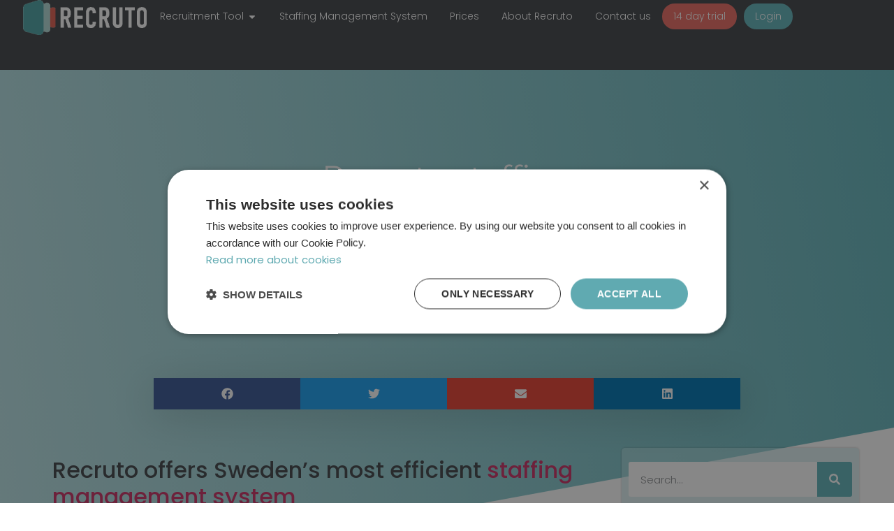

--- FILE ---
content_type: text/html; charset=UTF-8
request_url: https://www.recruto.se/en/recruto-staffing-management-system-is-a-web-based-effective-planning-tool/
body_size: 25952
content:
<!doctype html>
<html lang="en-US">
<head>
	<meta charset="UTF-8">
	<meta name="viewport" content="width=device-width, initial-scale=1">
	<link rel="profile" href="https://gmpg.org/xfn/11">
	<title>Staffing Management System, Web Based &amp; Efficient | Recruto ™</title>
<meta name='robots' content='max-image-preview:large' />
<link rel="alternate" hreflang="sv" href="https://www.recruto.se/bemanningssystem-staff/" />
<link rel="alternate" hreflang="en" href="https://www.recruto.se/en/recruto-staffing-management-system-is-a-web-based-effective-planning-tool/" />
<link rel="alternate" hreflang="x-default" href="https://www.recruto.se/bemanningssystem-staff/" />
<link rel='dns-prefetch' href='//code.jquery.com' />
<link rel='dns-prefetch' href='//b2580569.smushcdn.com' />
<link rel="alternate" type="application/rss+xml" title="Recruto™ &raquo; Feed" href="https://www.recruto.se/en/feed/" />
<link rel="alternate" type="application/rss+xml" title="Recruto™ &raquo; Comments Feed" href="https://www.recruto.se/en/comments/feed/" />
<link rel="alternate" type="application/rss+xml" title="Recruto™ &raquo; Recruto staffing management system is a web-based, effective planning tool Comments Feed" href="https://www.recruto.se/en/recruto-staffing-management-system-is-a-web-based-effective-planning-tool/feed/" />
<link rel="alternate" title="oEmbed (JSON)" type="application/json+oembed" href="https://www.recruto.se/en/wp-json/oembed/1.0/embed?url=https%3A%2F%2Fwww.recruto.se%2Fen%2Frecruto-staffing-management-system-is-a-web-based-effective-planning-tool%2F" />
<link rel="alternate" title="oEmbed (XML)" type="text/xml+oembed" href="https://www.recruto.se/en/wp-json/oembed/1.0/embed?url=https%3A%2F%2Fwww.recruto.se%2Fen%2Frecruto-staffing-management-system-is-a-web-based-effective-planning-tool%2F&#038;format=xml" />
		<style>
			.lazyload,
			.lazyloading {
				max-width: 100%;
			}
		</style>
		<style id='wp-img-auto-sizes-contain-inline-css' type='text/css'>
img:is([sizes=auto i],[sizes^="auto," i]){contain-intrinsic-size:3000px 1500px}
/*# sourceURL=wp-img-auto-sizes-contain-inline-css */
</style>
<style id='wp-emoji-styles-inline-css' type='text/css'>

	img.wp-smiley, img.emoji {
		display: inline !important;
		border: none !important;
		box-shadow: none !important;
		height: 1em !important;
		width: 1em !important;
		margin: 0 0.07em !important;
		vertical-align: -0.1em !important;
		background: none !important;
		padding: 0 !important;
	}
/*# sourceURL=wp-emoji-styles-inline-css */
</style>
<link rel='stylesheet' id='wp-block-library-css' href='https://www.recruto.se/wp/wp-includes/css/dist/block-library/style.min.css?ver=502b7f3a9cde59829a904b0b4851e20a' type='text/css' media='all' />
<style id='classic-theme-styles-inline-css' type='text/css'>
/*! This file is auto-generated */
.wp-block-button__link{color:#fff;background-color:#32373c;border-radius:9999px;box-shadow:none;text-decoration:none;padding:calc(.667em + 2px) calc(1.333em + 2px);font-size:1.125em}.wp-block-file__button{background:#32373c;color:#fff;text-decoration:none}
/*# sourceURL=/wp-includes/css/classic-themes.min.css */
</style>
<style id='global-styles-inline-css' type='text/css'>
:root{--wp--preset--aspect-ratio--square: 1;--wp--preset--aspect-ratio--4-3: 4/3;--wp--preset--aspect-ratio--3-4: 3/4;--wp--preset--aspect-ratio--3-2: 3/2;--wp--preset--aspect-ratio--2-3: 2/3;--wp--preset--aspect-ratio--16-9: 16/9;--wp--preset--aspect-ratio--9-16: 9/16;--wp--preset--color--black: #000000;--wp--preset--color--cyan-bluish-gray: #abb8c3;--wp--preset--color--white: #ffffff;--wp--preset--color--pale-pink: #f78da7;--wp--preset--color--vivid-red: #cf2e2e;--wp--preset--color--luminous-vivid-orange: #ff6900;--wp--preset--color--luminous-vivid-amber: #fcb900;--wp--preset--color--light-green-cyan: #7bdcb5;--wp--preset--color--vivid-green-cyan: #00d084;--wp--preset--color--pale-cyan-blue: #8ed1fc;--wp--preset--color--vivid-cyan-blue: #0693e3;--wp--preset--color--vivid-purple: #9b51e0;--wp--preset--gradient--vivid-cyan-blue-to-vivid-purple: linear-gradient(135deg,rgb(6,147,227) 0%,rgb(155,81,224) 100%);--wp--preset--gradient--light-green-cyan-to-vivid-green-cyan: linear-gradient(135deg,rgb(122,220,180) 0%,rgb(0,208,130) 100%);--wp--preset--gradient--luminous-vivid-amber-to-luminous-vivid-orange: linear-gradient(135deg,rgb(252,185,0) 0%,rgb(255,105,0) 100%);--wp--preset--gradient--luminous-vivid-orange-to-vivid-red: linear-gradient(135deg,rgb(255,105,0) 0%,rgb(207,46,46) 100%);--wp--preset--gradient--very-light-gray-to-cyan-bluish-gray: linear-gradient(135deg,rgb(238,238,238) 0%,rgb(169,184,195) 100%);--wp--preset--gradient--cool-to-warm-spectrum: linear-gradient(135deg,rgb(74,234,220) 0%,rgb(151,120,209) 20%,rgb(207,42,186) 40%,rgb(238,44,130) 60%,rgb(251,105,98) 80%,rgb(254,248,76) 100%);--wp--preset--gradient--blush-light-purple: linear-gradient(135deg,rgb(255,206,236) 0%,rgb(152,150,240) 100%);--wp--preset--gradient--blush-bordeaux: linear-gradient(135deg,rgb(254,205,165) 0%,rgb(254,45,45) 50%,rgb(107,0,62) 100%);--wp--preset--gradient--luminous-dusk: linear-gradient(135deg,rgb(255,203,112) 0%,rgb(199,81,192) 50%,rgb(65,88,208) 100%);--wp--preset--gradient--pale-ocean: linear-gradient(135deg,rgb(255,245,203) 0%,rgb(182,227,212) 50%,rgb(51,167,181) 100%);--wp--preset--gradient--electric-grass: linear-gradient(135deg,rgb(202,248,128) 0%,rgb(113,206,126) 100%);--wp--preset--gradient--midnight: linear-gradient(135deg,rgb(2,3,129) 0%,rgb(40,116,252) 100%);--wp--preset--font-size--small: 13px;--wp--preset--font-size--medium: 20px;--wp--preset--font-size--large: 36px;--wp--preset--font-size--x-large: 42px;--wp--preset--spacing--20: 0.44rem;--wp--preset--spacing--30: 0.67rem;--wp--preset--spacing--40: 1rem;--wp--preset--spacing--50: 1.5rem;--wp--preset--spacing--60: 2.25rem;--wp--preset--spacing--70: 3.38rem;--wp--preset--spacing--80: 5.06rem;--wp--preset--shadow--natural: 6px 6px 9px rgba(0, 0, 0, 0.2);--wp--preset--shadow--deep: 12px 12px 50px rgba(0, 0, 0, 0.4);--wp--preset--shadow--sharp: 6px 6px 0px rgba(0, 0, 0, 0.2);--wp--preset--shadow--outlined: 6px 6px 0px -3px rgb(255, 255, 255), 6px 6px rgb(0, 0, 0);--wp--preset--shadow--crisp: 6px 6px 0px rgb(0, 0, 0);}:where(.is-layout-flex){gap: 0.5em;}:where(.is-layout-grid){gap: 0.5em;}body .is-layout-flex{display: flex;}.is-layout-flex{flex-wrap: wrap;align-items: center;}.is-layout-flex > :is(*, div){margin: 0;}body .is-layout-grid{display: grid;}.is-layout-grid > :is(*, div){margin: 0;}:where(.wp-block-columns.is-layout-flex){gap: 2em;}:where(.wp-block-columns.is-layout-grid){gap: 2em;}:where(.wp-block-post-template.is-layout-flex){gap: 1.25em;}:where(.wp-block-post-template.is-layout-grid){gap: 1.25em;}.has-black-color{color: var(--wp--preset--color--black) !important;}.has-cyan-bluish-gray-color{color: var(--wp--preset--color--cyan-bluish-gray) !important;}.has-white-color{color: var(--wp--preset--color--white) !important;}.has-pale-pink-color{color: var(--wp--preset--color--pale-pink) !important;}.has-vivid-red-color{color: var(--wp--preset--color--vivid-red) !important;}.has-luminous-vivid-orange-color{color: var(--wp--preset--color--luminous-vivid-orange) !important;}.has-luminous-vivid-amber-color{color: var(--wp--preset--color--luminous-vivid-amber) !important;}.has-light-green-cyan-color{color: var(--wp--preset--color--light-green-cyan) !important;}.has-vivid-green-cyan-color{color: var(--wp--preset--color--vivid-green-cyan) !important;}.has-pale-cyan-blue-color{color: var(--wp--preset--color--pale-cyan-blue) !important;}.has-vivid-cyan-blue-color{color: var(--wp--preset--color--vivid-cyan-blue) !important;}.has-vivid-purple-color{color: var(--wp--preset--color--vivid-purple) !important;}.has-black-background-color{background-color: var(--wp--preset--color--black) !important;}.has-cyan-bluish-gray-background-color{background-color: var(--wp--preset--color--cyan-bluish-gray) !important;}.has-white-background-color{background-color: var(--wp--preset--color--white) !important;}.has-pale-pink-background-color{background-color: var(--wp--preset--color--pale-pink) !important;}.has-vivid-red-background-color{background-color: var(--wp--preset--color--vivid-red) !important;}.has-luminous-vivid-orange-background-color{background-color: var(--wp--preset--color--luminous-vivid-orange) !important;}.has-luminous-vivid-amber-background-color{background-color: var(--wp--preset--color--luminous-vivid-amber) !important;}.has-light-green-cyan-background-color{background-color: var(--wp--preset--color--light-green-cyan) !important;}.has-vivid-green-cyan-background-color{background-color: var(--wp--preset--color--vivid-green-cyan) !important;}.has-pale-cyan-blue-background-color{background-color: var(--wp--preset--color--pale-cyan-blue) !important;}.has-vivid-cyan-blue-background-color{background-color: var(--wp--preset--color--vivid-cyan-blue) !important;}.has-vivid-purple-background-color{background-color: var(--wp--preset--color--vivid-purple) !important;}.has-black-border-color{border-color: var(--wp--preset--color--black) !important;}.has-cyan-bluish-gray-border-color{border-color: var(--wp--preset--color--cyan-bluish-gray) !important;}.has-white-border-color{border-color: var(--wp--preset--color--white) !important;}.has-pale-pink-border-color{border-color: var(--wp--preset--color--pale-pink) !important;}.has-vivid-red-border-color{border-color: var(--wp--preset--color--vivid-red) !important;}.has-luminous-vivid-orange-border-color{border-color: var(--wp--preset--color--luminous-vivid-orange) !important;}.has-luminous-vivid-amber-border-color{border-color: var(--wp--preset--color--luminous-vivid-amber) !important;}.has-light-green-cyan-border-color{border-color: var(--wp--preset--color--light-green-cyan) !important;}.has-vivid-green-cyan-border-color{border-color: var(--wp--preset--color--vivid-green-cyan) !important;}.has-pale-cyan-blue-border-color{border-color: var(--wp--preset--color--pale-cyan-blue) !important;}.has-vivid-cyan-blue-border-color{border-color: var(--wp--preset--color--vivid-cyan-blue) !important;}.has-vivid-purple-border-color{border-color: var(--wp--preset--color--vivid-purple) !important;}.has-vivid-cyan-blue-to-vivid-purple-gradient-background{background: var(--wp--preset--gradient--vivid-cyan-blue-to-vivid-purple) !important;}.has-light-green-cyan-to-vivid-green-cyan-gradient-background{background: var(--wp--preset--gradient--light-green-cyan-to-vivid-green-cyan) !important;}.has-luminous-vivid-amber-to-luminous-vivid-orange-gradient-background{background: var(--wp--preset--gradient--luminous-vivid-amber-to-luminous-vivid-orange) !important;}.has-luminous-vivid-orange-to-vivid-red-gradient-background{background: var(--wp--preset--gradient--luminous-vivid-orange-to-vivid-red) !important;}.has-very-light-gray-to-cyan-bluish-gray-gradient-background{background: var(--wp--preset--gradient--very-light-gray-to-cyan-bluish-gray) !important;}.has-cool-to-warm-spectrum-gradient-background{background: var(--wp--preset--gradient--cool-to-warm-spectrum) !important;}.has-blush-light-purple-gradient-background{background: var(--wp--preset--gradient--blush-light-purple) !important;}.has-blush-bordeaux-gradient-background{background: var(--wp--preset--gradient--blush-bordeaux) !important;}.has-luminous-dusk-gradient-background{background: var(--wp--preset--gradient--luminous-dusk) !important;}.has-pale-ocean-gradient-background{background: var(--wp--preset--gradient--pale-ocean) !important;}.has-electric-grass-gradient-background{background: var(--wp--preset--gradient--electric-grass) !important;}.has-midnight-gradient-background{background: var(--wp--preset--gradient--midnight) !important;}.has-small-font-size{font-size: var(--wp--preset--font-size--small) !important;}.has-medium-font-size{font-size: var(--wp--preset--font-size--medium) !important;}.has-large-font-size{font-size: var(--wp--preset--font-size--large) !important;}.has-x-large-font-size{font-size: var(--wp--preset--font-size--x-large) !important;}
:where(.wp-block-post-template.is-layout-flex){gap: 1.25em;}:where(.wp-block-post-template.is-layout-grid){gap: 1.25em;}
:where(.wp-block-term-template.is-layout-flex){gap: 1.25em;}:where(.wp-block-term-template.is-layout-grid){gap: 1.25em;}
:where(.wp-block-columns.is-layout-flex){gap: 2em;}:where(.wp-block-columns.is-layout-grid){gap: 2em;}
:root :where(.wp-block-pullquote){font-size: 1.5em;line-height: 1.6;}
/*# sourceURL=global-styles-inline-css */
</style>
<link rel='stylesheet' id='wpml-legacy-horizontal-list-0-css' href='https://www.recruto.se/wp/wp-content/plugins/sitepress-multilingual-cms/templates/language-switchers/legacy-list-horizontal/style.min.css?ver=1' type='text/css' media='all' />
<link rel='stylesheet' id='elementor-hello-theme-style-css' href='https://www.recruto.se/wp/wp-content/themes/elementor-hello-theme-master/style.css?ver=502b7f3a9cde59829a904b0b4851e20a' type='text/css' media='all' />
<link rel='stylesheet' id='child-style-css' href='https://www.recruto.se/wp/wp-content/themes/elementor-hello-theme-child/style.css?ver=1.2.0' type='text/css' media='all' />
<link rel='stylesheet' id='elementor-frontend-css' href='https://www.recruto.se/wp/wp-content/plugins/elementor/assets/css/frontend.min.css?ver=3.33.6' type='text/css' media='all' />
<link rel='stylesheet' id='widget-image-css' href='https://www.recruto.se/wp/wp-content/plugins/elementor/assets/css/widget-image.min.css?ver=3.33.6' type='text/css' media='all' />
<link rel='stylesheet' id='widget-heading-css' href='https://www.recruto.se/wp/wp-content/plugins/elementor/assets/css/widget-heading.min.css?ver=3.33.6' type='text/css' media='all' />
<link rel='stylesheet' id='e-animation-fadeIn-css' href='https://www.recruto.se/wp/wp-content/plugins/elementor/assets/lib/animations/styles/fadeIn.min.css?ver=3.33.6' type='text/css' media='all' />
<link rel='stylesheet' id='widget-mega-menu-css' href='https://www.recruto.se/wp/wp-content/plugins/elementor-pro/assets/css/widget-mega-menu.min.css?ver=3.33.2' type='text/css' media='all' />
<link rel='stylesheet' id='widget-nav-menu-css' href='https://www.recruto.se/wp/wp-content/plugins/elementor-pro/assets/css/widget-nav-menu.min.css?ver=3.33.2' type='text/css' media='all' />
<link rel='stylesheet' id='e-sticky-css' href='https://www.recruto.se/wp/wp-content/plugins/elementor-pro/assets/css/modules/sticky.min.css?ver=3.33.2' type='text/css' media='all' />
<link rel='stylesheet' id='widget-icon-list-css' href='https://www.recruto.se/wp/wp-content/plugins/elementor/assets/css/widget-icon-list.min.css?ver=3.33.6' type='text/css' media='all' />
<link rel='stylesheet' id='widget-divider-css' href='https://www.recruto.se/wp/wp-content/plugins/elementor/assets/css/widget-divider.min.css?ver=3.33.6' type='text/css' media='all' />
<link rel='stylesheet' id='widget-social-icons-css' href='https://www.recruto.se/wp/wp-content/plugins/elementor/assets/css/widget-social-icons.min.css?ver=3.33.6' type='text/css' media='all' />
<link rel='stylesheet' id='e-apple-webkit-css' href='https://www.recruto.se/wp/wp-content/plugins/elementor/assets/css/conditionals/apple-webkit.min.css?ver=3.33.6' type='text/css' media='all' />
<link rel='stylesheet' id='widget-post-info-css' href='https://www.recruto.se/wp/wp-content/plugins/elementor-pro/assets/css/widget-post-info.min.css?ver=3.33.2' type='text/css' media='all' />
<link rel='stylesheet' id='e-shapes-css' href='https://www.recruto.se/wp/wp-content/plugins/elementor/assets/css/conditionals/shapes.min.css?ver=3.33.6' type='text/css' media='all' />
<link rel='stylesheet' id='widget-share-buttons-css' href='https://www.recruto.se/wp/wp-content/plugins/elementor-pro/assets/css/widget-share-buttons.min.css?ver=3.33.2' type='text/css' media='all' />
<link rel='stylesheet' id='widget-search-form-css' href='https://www.recruto.se/wp/wp-content/plugins/elementor-pro/assets/css/widget-search-form.min.css?ver=3.33.2' type='text/css' media='all' />
<link rel='stylesheet' id='swiper-css' href='https://www.recruto.se/wp/wp-content/plugins/elementor/assets/lib/swiper/v8/css/swiper.min.css?ver=8.4.5' type='text/css' media='all' />
<link rel='stylesheet' id='e-swiper-css' href='https://www.recruto.se/wp/wp-content/plugins/elementor/assets/css/conditionals/e-swiper.min.css?ver=3.33.6' type='text/css' media='all' />
<link rel='stylesheet' id='widget-posts-css' href='https://www.recruto.se/wp/wp-content/plugins/elementor-pro/assets/css/widget-posts.min.css?ver=3.33.2' type='text/css' media='all' />
<link rel='stylesheet' id='widget-call-to-action-css' href='https://www.recruto.se/wp/wp-content/plugins/elementor-pro/assets/css/widget-call-to-action.min.css?ver=3.33.2' type='text/css' media='all' />
<link rel='stylesheet' id='e-transitions-css' href='https://www.recruto.se/wp/wp-content/plugins/elementor-pro/assets/css/conditionals/transitions.min.css?ver=3.33.2' type='text/css' media='all' />
<link rel='stylesheet' id='widget-post-navigation-css' href='https://www.recruto.se/wp/wp-content/plugins/elementor-pro/assets/css/widget-post-navigation.min.css?ver=3.33.2' type='text/css' media='all' />
<link rel='stylesheet' id='widget-form-css' href='https://www.recruto.se/wp/wp-content/plugins/elementor-pro/assets/css/widget-form.min.css?ver=3.33.2' type='text/css' media='all' />
<link rel='stylesheet' id='widget-countdown-css' href='https://www.recruto.se/wp/wp-content/plugins/elementor-pro/assets/css/widget-countdown.min.css?ver=3.33.2' type='text/css' media='all' />
<link rel='stylesheet' id='e-popup-css' href='https://www.recruto.se/wp/wp-content/plugins/elementor-pro/assets/css/conditionals/popup.min.css?ver=3.33.2' type='text/css' media='all' />
<link rel='stylesheet' id='elementor-post-3033-css' href='https://www.recruto.se/wp/wp-content/uploads/elementor/css/post-3033.css?ver=1766158927' type='text/css' media='all' />
<link rel='stylesheet' id='font-awesome-5-all-css' href='https://www.recruto.se/wp/wp-content/plugins/elementor/assets/lib/font-awesome/css/all.min.css?ver=3.33.6' type='text/css' media='all' />
<link rel='stylesheet' id='font-awesome-4-shim-css' href='https://www.recruto.se/wp/wp-content/plugins/elementor/assets/lib/font-awesome/css/v4-shims.min.css?ver=3.33.6' type='text/css' media='all' />
<link rel='stylesheet' id='elementor-post-29929-css' href='https://www.recruto.se/wp/wp-content/uploads/elementor/css/post-29929.css?ver=1766158952' type='text/css' media='all' />
<link rel='stylesheet' id='elementor-post-3141-css' href='https://www.recruto.se/wp/wp-content/uploads/elementor/css/post-3141.css?ver=1766158952' type='text/css' media='all' />
<link rel='stylesheet' id='elementor-post-3147-css' href='https://www.recruto.se/wp/wp-content/uploads/elementor/css/post-3147.css?ver=1766161409' type='text/css' media='all' />
<link rel='stylesheet' id='elementor-post-29299-css' href='https://www.recruto.se/wp/wp-content/uploads/elementor/css/post-29299.css?ver=1766158928' type='text/css' media='all' />
<link rel='stylesheet' id='elementor-gf-local-poppins-css' href='https://www.recruto.se/wp/wp-content/uploads/elementor/google-fonts/css/poppins.css?ver=1766158938' type='text/css' media='all' />
<link rel='stylesheet' id='elementor-gf-local-montserrat-css' href='https://www.recruto.se/wp/wp-content/uploads/elementor/google-fonts/css/montserrat.css?ver=1766158954' type='text/css' media='all' />
<script type="text/javascript" src="https://code.jquery.com/jquery-3.4.1.min.js?ver=3.4.1" id="jquery-js"></script>
<script type="text/javascript" src="https://www.recruto.se/wp/wp-content/plugins/elementor/assets/lib/font-awesome/js/v4-shims.min.js?ver=3.33.6" id="font-awesome-4-shim-js"></script>
<link rel="https://api.w.org/" href="https://www.recruto.se/en/wp-json/" /><link rel="alternate" title="JSON" type="application/json" href="https://www.recruto.se/en/wp-json/wp/v2/posts/3169" /><link rel="EditURI" type="application/rsd+xml" title="RSD" href="https://www.recruto.se/wp/xmlrpc.php?rsd" />
<meta name="generator" content="WPML ver:4.7.6 stt:1,50;" />
		<script>
			document.documentElement.className = document.documentElement.className.replace('no-js', 'js');
		</script>
				<style>
			.no-js img.lazyload {
				display: none;
			}

			figure.wp-block-image img.lazyloading {
				min-width: 150px;
			}

			.lazyload,
			.lazyloading {
				--smush-placeholder-width: 100px;
				--smush-placeholder-aspect-ratio: 1/1;
				width: var(--smush-image-width, var(--smush-placeholder-width)) !important;
				aspect-ratio: var(--smush-image-aspect-ratio, var(--smush-placeholder-aspect-ratio)) !important;
			}

						.lazyload, .lazyloading {
				opacity: 0;
			}

			.lazyloaded {
				opacity: 1;
				transition: opacity 400ms;
				transition-delay: 0ms;
			}

					</style>
			<!-- Google Tag Manager -->
	<script>(function(w,d,s,l,i){w[l]=w[l]||[];w[l].push({'gtm.start':
	new Date().getTime(),event:'gtm.js'});var f=d.getElementsByTagName(s)[0],
	j=d.createElement(s),dl=l!='dataLayer'?'&l='+l:'';j.async=true;j.src=
	'https://www.googletagmanager.com/gtm.js?id='+i+dl;f.parentNode.insertBefore(j,f);
	})(window,document,'script','dataLayer','GTM-M6R7GX7');</script>
	<!-- End Google Tag Manager -->
<meta name="generator" content="Elementor 3.33.6; features: e_font_icon_svg, additional_custom_breakpoints; settings: css_print_method-external, google_font-enabled, font_display-swap">
<!-- SEO meta tags powered by SmartCrawl https://wpmudev.com/project/smartcrawl-wordpress-seo/ -->
<link rel="canonical" href="https://www.recruto.se/en/recruto-staffing-management-system-is-a-web-based-effective-planning-tool/" />
<meta name="description" content="The advantage of the Recruto staffing management system is that it is also a planning tool which gives the opportunity to simplify the management of extra staff." />
<script type="application/ld+json">{"@context":"https:\/\/schema.org","@graph":[{"@type":"Organization","@id":"https:\/\/www.recruto.se\/wp\/#schema-publishing-organization","url":"https:\/\/www.recruto.se\/wp","name":"Recruto AB","logo":{"@type":"ImageObject","@id":"https:\/\/www.recruto.se\/wp\/#schema-organization-logo","url":"https:\/\/www.recruto.se\/wp\/wp-content\/uploads\/2019\/03\/recruto_logo.png","height":60,"width":60}},{"@type":"WebSite","@id":"https:\/\/www.recruto.se\/wp\/#schema-website","url":"https:\/\/www.recruto.se\/wp","name":"Recruto","encoding":"UTF-8","potentialAction":{"@type":"SearchAction","target":"https:\/\/www.recruto.se\/en\/search\/{search_term_string}\/","query-input":"required name=search_term_string"},"image":{"@type":"ImageObject","@id":"https:\/\/www.recruto.se\/wp\/#schema-site-logo","url":"https:\/\/www.recruto.se\/wp\/wp-content\/uploads\/2019\/03\/recruto_logo.png","height":273,"width":800}},{"@type":"BreadcrumbList","@id":"https:\/\/www.recruto.se\/en\/recruto-staffing-management-system-is-a-web-based-effective-planning-tool\/?page&name=recruto-staffing-management-system-is-a-web-based-effective-planning-tool\/#breadcrumb","itemListElement":[{"@type":"ListItem","position":1,"name":"Home","item":"https:\/\/www.recruto.se\/wp"},{"@type":"ListItem","position":2,"name":"News","item":"https:\/\/www.recruto.se\/en\/news\/"},{"@type":"ListItem","position":3,"name":"Staffing Management","item":"https:\/\/www.recruto.se\/en\/category\/staffing-management\/"},{"@type":"ListItem","position":4,"name":"Recruto staffing management system is a web-based, effective planning tool"}]},{"@type":"Person","@id":"https:\/\/www.recruto.se\/en\/author\/mackan\/#schema-author","name":"Markus Larsson","url":"https:\/\/www.recruto.se\/en\/author\/mackan\/"},{"@type":"WebPage","@id":"https:\/\/www.recruto.se\/en\/recruto-staffing-management-system-is-a-web-based-effective-planning-tool\/#schema-webpage","isPartOf":{"@id":"https:\/\/www.recruto.se\/wp\/#schema-website"},"publisher":{"@id":"https:\/\/www.recruto.se\/wp\/#schema-publishing-organization"},"url":"https:\/\/www.recruto.se\/en\/recruto-staffing-management-system-is-a-web-based-effective-planning-tool\/","hasPart":[{"@type":"SiteNavigationElement","@id":"https:\/\/www.recruto.se\/en\/recruto-staffing-management-system-is-a-web-based-effective-planning-tool\/#schema-nav-element-3176","name":"","url":"https:\/\/www.recruto.se\/en\/staff-staffing-management-tool\/"},{"@type":"SiteNavigationElement","@id":"https:\/\/www.recruto.se\/en\/recruto-staffing-management-system-is-a-web-based-effective-planning-tool\/#schema-nav-element-3177","name":"","url":"https:\/\/www.recruto.se\/en\/pricing\/"},{"@type":"SiteNavigationElement","@id":"https:\/\/www.recruto.se\/en\/recruto-staffing-management-system-is-a-web-based-effective-planning-tool\/#schema-nav-element-3179","name":"","url":"https:\/\/www.recruto.se\/en\/contact-us\/"},{"@type":"SiteNavigationElement","@id":"https:\/\/www.recruto.se\/en\/recruto-staffing-management-system-is-a-web-based-effective-planning-tool\/#schema-nav-element-3180","name":"Try 30 days","url":"https:\/\/app.recruto.se\/register-company\/index\/locale\/en"},{"@type":"SiteNavigationElement","@id":"https:\/\/www.recruto.se\/en\/recruto-staffing-management-system-is-a-web-based-effective-planning-tool\/#schema-nav-element-3181","name":"Login","url":"https:\/\/app.recruto.se\/login\/index\/locale\/en"}]},{"@type":"NewsArticle","mainEntityOfPage":{"@id":"https:\/\/www.recruto.se\/en\/recruto-staffing-management-system-is-a-web-based-effective-planning-tool\/#schema-webpage"},"author":{"@id":"https:\/\/www.recruto.se\/en\/author\/mackan\/#schema-author"},"publisher":{"@id":"https:\/\/www.recruto.se\/wp\/#schema-publishing-organization"},"dateModified":"2020-03-16T13:48:57","datePublished":"2020-03-16T13:48:57","headline":"Staffing Management System, Web Based & Efficient | Recruto \u2122","description":"The advantage of the Recruto staffing management system is that it is also a planning tool which gives the opportunity to simplify the management of extra staff.","name":"Recruto staffing management system is a web-based, effective planning tool","image":{"@type":"ImageObject","@id":"https:\/\/www.recruto.se\/en\/recruto-staffing-management-system-is-a-web-based-effective-planning-tool\/#schema-article-image","url":"https:\/\/www.recruto.se\/wp\/wp-content\/uploads\/2020\/01\/RecrutoDashboard.jpg","height":780,"width":1125},"thumbnailUrl":"https:\/\/www.recruto.se\/wp\/wp-content\/uploads\/2020\/01\/RecrutoDashboard.jpg"}]}</script>
<meta property="og:type" content="article" />
<meta property="og:url" content="https://www.recruto.se/en/recruto-staffing-management-system-is-a-web-based-effective-planning-tool/" />
<meta property="og:title" content="Staffing Management System, Web Based &amp; Efficient | Recruto ™" />
<meta property="og:description" content="The advantage of the Recruto staffing management system is that it is also a planning tool which gives the opportunity to simplify the management of extra staff." />
<meta property="article:published_time" content="2020-03-16T13:48:57" />
<meta property="article:author" content="mackan" />
<meta name="twitter:card" content="summary" />
<meta name="twitter:title" content="Staffing Management System, Web Based &amp; Efficient | Recruto ™" />
<meta name="twitter:description" content="The advantage of the Recruto staffing management system is that it is also a planning tool which gives the opportunity to simplify the management of extra staff." />
<!-- /SEO -->
			<style>
				.e-con.e-parent:nth-of-type(n+4):not(.e-lazyloaded):not(.e-no-lazyload),
				.e-con.e-parent:nth-of-type(n+4):not(.e-lazyloaded):not(.e-no-lazyload) * {
					background-image: none !important;
				}
				@media screen and (max-height: 1024px) {
					.e-con.e-parent:nth-of-type(n+3):not(.e-lazyloaded):not(.e-no-lazyload),
					.e-con.e-parent:nth-of-type(n+3):not(.e-lazyloaded):not(.e-no-lazyload) * {
						background-image: none !important;
					}
				}
				@media screen and (max-height: 640px) {
					.e-con.e-parent:nth-of-type(n+2):not(.e-lazyloaded):not(.e-no-lazyload),
					.e-con.e-parent:nth-of-type(n+2):not(.e-lazyloaded):not(.e-no-lazyload) * {
						background-image: none !important;
					}
				}
			</style>
			<link rel="icon" href="https://b2580569.smushcdn.com/2580569/wp-content/uploads/2020/01/cropped-Recruto_Icon-32x32.png?lossy=0&strip=1&webp=1" sizes="32x32" />
<link rel="icon" href="https://b2580569.smushcdn.com/2580569/wp-content/uploads/2020/01/cropped-Recruto_Icon-192x192.png?lossy=0&strip=1&webp=1" sizes="192x192" />
<link rel="apple-touch-icon" href="https://b2580569.smushcdn.com/2580569/wp-content/uploads/2020/01/cropped-Recruto_Icon-180x180.png?lossy=0&strip=1&webp=1" />
<meta name="msapplication-TileImage" content="https://www.recruto.se/wp/wp-content/uploads/2020/01/cropped-Recruto_Icon-270x270.png" />
</head>
<body data-rsssl=1 class="wp-singular post-template-default single single-post postid-3169 single-format-standard wp-custom-logo wp-theme-elementor-hello-theme-master wp-child-theme-elementor-hello-theme-child elementor-default elementor-template-full-width elementor-kit-3033 elementor-page-3147">

		<header data-elementor-type="header" data-elementor-id="29929" class="elementor elementor-29929 elementor-21739 elementor-location-header" data-elementor-post-type="elementor_library">
			<div class="elementor-element elementor-element-4e167769 e-con-full e-flex e-con e-parent" data-id="4e167769" data-element_type="container" id="headernav" data-settings="{&quot;sticky&quot;:&quot;top&quot;,&quot;sticky_effects_offset&quot;:1,&quot;background_background&quot;:&quot;classic&quot;,&quot;sticky_on&quot;:[&quot;desktop&quot;,&quot;tablet&quot;,&quot;mobile&quot;],&quot;sticky_offset&quot;:0,&quot;sticky_anchor_link_offset&quot;:0}">
		<div class="elementor-element elementor-element-317afe04 e-con-full e-flex e-con e-child" data-id="317afe04" data-element_type="container">
				<div class="elementor-element elementor-element-5254a3c5 my-logo elementor-widget elementor-widget-theme-site-logo elementor-widget-image" data-id="5254a3c5" data-element_type="widget" data-widget_type="theme-site-logo.default">
				<div class="elementor-widget-container">
											<a href="https://www.recruto.se/en/">
			<img fetchpriority="high" width="501" height="141" src="https://b2580569.smushcdn.com/2580569/wp-content/uploads/2020/10/RECRUTOrekryteringgsverktyg.png?lossy=0&strip=1&webp=1" class="attachment-full size-full wp-image-3293" alt="" srcset="https://b2580569.smushcdn.com/2580569/wp-content/uploads/2020/10/RECRUTOrekryteringgsverktyg.png?lossy=0&strip=1&webp=1 501w, https://b2580569.smushcdn.com/2580569/wp-content/uploads/2020/10/RECRUTOrekryteringgsverktyg-300x84.png?lossy=0&strip=1&webp=1 300w" sizes="(max-width: 501px) 100vw, 501px" />				</a>
											</div>
				</div>
				</div>
		<div class="elementor-element elementor-element-3dc13461 e-con-full e-flex e-con e-child" data-id="3dc13461" data-element_type="container">
				<div class="elementor-element elementor-element-adca748 elementor-hidden-tablet elementor-hidden-mobile e-full_width e-n-menu-layout-horizontal e-n-menu-tablet elementor-widget elementor-widget-n-menu" data-id="adca748" data-element_type="widget" data-settings="{&quot;menu_items&quot;:[{&quot;item_title&quot;:&quot;Recruitment Tool&quot;,&quot;_id&quot;:&quot;a5f7df1&quot;,&quot;item_dropdown_content&quot;:&quot;yes&quot;,&quot;item_link&quot;:{&quot;url&quot;:&quot;https:\/\/www.recruto.se\/en\/recruitment-tool\/&quot;,&quot;is_external&quot;:&quot;&quot;,&quot;nofollow&quot;:&quot;&quot;,&quot;custom_attributes&quot;:&quot;&quot;},&quot;index&quot;:0,&quot;__dynamic__&quot;:null,&quot;item_icon&quot;:{&quot;value&quot;:&quot;&quot;,&quot;library&quot;:&quot;&quot;},&quot;item_icon_active&quot;:null,&quot;element_id&quot;:&quot;&quot;},{&quot;item_title&quot;:&quot;Staffing Management System&quot;,&quot;_id&quot;:&quot;d98b98a&quot;,&quot;item_link&quot;:{&quot;url&quot;:&quot;https:\/\/www.recruto.se\/en\/staff-staffing-management-tool\/&quot;,&quot;is_external&quot;:&quot;&quot;,&quot;nofollow&quot;:&quot;&quot;,&quot;custom_attributes&quot;:&quot;&quot;},&quot;index&quot;:1,&quot;__dynamic__&quot;:null,&quot;item_dropdown_content&quot;:&quot;no&quot;,&quot;item_icon&quot;:{&quot;value&quot;:&quot;&quot;,&quot;library&quot;:&quot;&quot;},&quot;item_icon_active&quot;:null,&quot;element_id&quot;:&quot;&quot;},{&quot;item_title&quot;:&quot;Prices&quot;,&quot;_id&quot;:&quot;a3e4a21&quot;,&quot;item_link&quot;:{&quot;url&quot;:&quot;https:\/\/www.recruto.se\/en\/pricing\/&quot;,&quot;is_external&quot;:&quot;&quot;,&quot;nofollow&quot;:&quot;&quot;,&quot;custom_attributes&quot;:&quot;&quot;},&quot;index&quot;:2,&quot;__dynamic__&quot;:null,&quot;item_dropdown_content&quot;:&quot;no&quot;,&quot;item_icon&quot;:{&quot;value&quot;:&quot;&quot;,&quot;library&quot;:&quot;&quot;},&quot;item_icon_active&quot;:null,&quot;element_id&quot;:&quot;&quot;},{&quot;_id&quot;:&quot;c8239e2&quot;,&quot;item_title&quot;:&quot;About Recruto&quot;,&quot;item_link&quot;:{&quot;url&quot;:&quot;https:\/\/www.recruto.se\/en\/about-recruto\/&quot;,&quot;is_external&quot;:&quot;&quot;,&quot;nofollow&quot;:&quot;&quot;,&quot;custom_attributes&quot;:&quot;&quot;},&quot;index&quot;:3,&quot;__dynamic__&quot;:null,&quot;item_dropdown_content&quot;:&quot;no&quot;,&quot;item_icon&quot;:{&quot;value&quot;:&quot;&quot;,&quot;library&quot;:&quot;&quot;},&quot;item_icon_active&quot;:null,&quot;element_id&quot;:&quot;&quot;},{&quot;_id&quot;:&quot;2c39789&quot;,&quot;item_title&quot;:&quot;Contact us&quot;,&quot;item_link&quot;:{&quot;url&quot;:&quot;https:\/\/www.recruto.se\/en\/contact-us\/&quot;,&quot;is_external&quot;:&quot;&quot;,&quot;nofollow&quot;:&quot;&quot;,&quot;custom_attributes&quot;:&quot;&quot;},&quot;index&quot;:4,&quot;__dynamic__&quot;:null,&quot;item_dropdown_content&quot;:&quot;no&quot;,&quot;item_icon&quot;:{&quot;value&quot;:&quot;&quot;,&quot;library&quot;:&quot;&quot;},&quot;item_icon_active&quot;:null,&quot;element_id&quot;:&quot;&quot;},{&quot;_id&quot;:&quot;28bb745&quot;,&quot;item_title&quot;:&quot;14 day trial&quot;,&quot;item_link&quot;:{&quot;url&quot;:&quot;https:\/\/app.recruto.se\/register-company\/index\/locale\/en&quot;,&quot;is_external&quot;:&quot;&quot;,&quot;nofollow&quot;:&quot;&quot;,&quot;custom_attributes&quot;:&quot;&quot;},&quot;element_id&quot;:&quot;prova&quot;,&quot;index&quot;:5,&quot;__dynamic__&quot;:null,&quot;item_dropdown_content&quot;:&quot;no&quot;,&quot;item_icon&quot;:{&quot;value&quot;:&quot;&quot;,&quot;library&quot;:&quot;&quot;},&quot;item_icon_active&quot;:null},{&quot;_id&quot;:&quot;14ad8d1&quot;,&quot;item_title&quot;:&quot;Login&quot;,&quot;item_link&quot;:{&quot;url&quot;:&quot;https:\/\/app.recruto.se\/login\/index\/locale\/en&quot;,&quot;is_external&quot;:&quot;&quot;,&quot;nofollow&quot;:&quot;&quot;,&quot;custom_attributes&quot;:&quot;&quot;},&quot;element_id&quot;:&quot;login&quot;,&quot;index&quot;:6,&quot;__dynamic__&quot;:null,&quot;item_dropdown_content&quot;:&quot;no&quot;,&quot;item_icon&quot;:{&quot;value&quot;:&quot;&quot;,&quot;library&quot;:&quot;&quot;},&quot;item_icon_active&quot;:null}],&quot;content_width&quot;:&quot;full_width&quot;,&quot;item_layout&quot;:&quot;horizontal&quot;,&quot;open_on&quot;:&quot;hover&quot;,&quot;horizontal_scroll&quot;:&quot;disable&quot;,&quot;breakpoint_selector&quot;:&quot;tablet&quot;,&quot;menu_item_title_distance_from_content&quot;:{&quot;unit&quot;:&quot;px&quot;,&quot;size&quot;:0,&quot;sizes&quot;:[]},&quot;menu_item_title_distance_from_content_tablet&quot;:{&quot;unit&quot;:&quot;px&quot;,&quot;size&quot;:&quot;&quot;,&quot;sizes&quot;:[]},&quot;menu_item_title_distance_from_content_mobile&quot;:{&quot;unit&quot;:&quot;px&quot;,&quot;size&quot;:&quot;&quot;,&quot;sizes&quot;:[]}}" data-widget_type="mega-menu.default">
				<div class="elementor-widget-container">
							<nav class="e-n-menu" data-widget-number="182" aria-label="Meny">
					<button class="e-n-menu-toggle" id="menu-toggle-182" aria-haspopup="true" aria-expanded="false" aria-controls="menubar-182" aria-label="Menu Toggle">
			<span class="e-n-menu-toggle-icon e-open">
				<svg class="e-font-icon-svg e-eicon-menu-bar" viewBox="0 0 1000 1000" xmlns="http://www.w3.org/2000/svg"><path d="M104 333H896C929 333 958 304 958 271S929 208 896 208H104C71 208 42 237 42 271S71 333 104 333ZM104 583H896C929 583 958 554 958 521S929 458 896 458H104C71 458 42 487 42 521S71 583 104 583ZM104 833H896C929 833 958 804 958 771S929 708 896 708H104C71 708 42 737 42 771S71 833 104 833Z"></path></svg>			</span>
			<span class="e-n-menu-toggle-icon e-close">
				<svg class="e-font-icon-svg e-eicon-close" viewBox="0 0 1000 1000" xmlns="http://www.w3.org/2000/svg"><path d="M742 167L500 408 258 167C246 154 233 150 217 150 196 150 179 158 167 167 154 179 150 196 150 212 150 229 154 242 171 254L408 500 167 742C138 771 138 800 167 829 196 858 225 858 254 829L496 587 738 829C750 842 767 846 783 846 800 846 817 842 829 829 842 817 846 804 846 783 846 767 842 750 829 737L588 500 833 258C863 229 863 200 833 171 804 137 775 137 742 167Z"></path></svg>			</span>
		</button>
					<div class="e-n-menu-wrapper" id="menubar-182" aria-labelledby="menu-toggle-182">
				<ul class="e-n-menu-heading">
								<li class="e-n-menu-item">
				<div id="e-n-menu-title-1821" class="e-n-menu-title">
					<a class="e-n-menu-title-container e-focus e-link" href="https://www.recruto.se/en/recruitment-tool/">												<span class="e-n-menu-title-text">
							Recruitment Tool						</span>
					</a>											<button id="e-n-menu-dropdown-icon-1821" class="e-n-menu-dropdown-icon e-focus" data-tab-index="1" aria-haspopup="true" aria-expanded="false" aria-controls="e-n-menu-content-1821" >
							<span class="e-n-menu-dropdown-icon-opened">
								<svg aria-hidden="true" class="e-font-icon-svg e-fas-caret-up" viewBox="0 0 320 512" xmlns="http://www.w3.org/2000/svg"><path d="M288.662 352H31.338c-17.818 0-26.741-21.543-14.142-34.142l128.662-128.662c7.81-7.81 20.474-7.81 28.284 0l128.662 128.662c12.6 12.599 3.676 34.142-14.142 34.142z"></path></svg>								<span class="elementor-screen-only">Close Recruitment Tool</span>
							</span>
							<span class="e-n-menu-dropdown-icon-closed">
								<svg aria-hidden="true" class="e-font-icon-svg e-fas-caret-down" viewBox="0 0 320 512" xmlns="http://www.w3.org/2000/svg"><path d="M31.3 192h257.3c17.8 0 26.7 21.5 14.1 34.1L174.1 354.8c-7.8 7.8-20.5 7.8-28.3 0L17.2 226.1C4.6 213.5 13.5 192 31.3 192z"></path></svg>								<span class="elementor-screen-only">Open Recruitment Tool</span>
							</span>
						</button>
									</div>
									<div class="e-n-menu-content">
						<div id="e-n-menu-content-1821" data-tab-index="1" aria-labelledby="e-n-menu-dropdown-icon-1821" class="elementor-element elementor-element-9096437 e-con-full e-flex elementor-invisible e-con e-child" data-id="9096437" data-element_type="container" data-settings="{&quot;background_background&quot;:&quot;gradient&quot;,&quot;animation&quot;:&quot;fadeIn&quot;}">
		<div class="elementor-element elementor-element-886a420 e-con-full e-flex e-con e-child" data-id="886a420" data-element_type="container">
		<a class="elementor-element elementor-element-aeddde4 e-con-full e-transform e-flex e-con e-child" data-id="aeddde4" data-element_type="container" data-settings="{&quot;background_background&quot;:&quot;gradient&quot;,&quot;_transform_scale_effect_hover&quot;:{&quot;unit&quot;:&quot;px&quot;,&quot;size&quot;:1.03,&quot;sizes&quot;:[]},&quot;_transform_scale_effect_hover_tablet&quot;:{&quot;unit&quot;:&quot;px&quot;,&quot;size&quot;:&quot;&quot;,&quot;sizes&quot;:[]},&quot;_transform_scale_effect_hover_mobile&quot;:{&quot;unit&quot;:&quot;px&quot;,&quot;size&quot;:&quot;&quot;,&quot;sizes&quot;:[]}}" href="https://www.recruto.se/en/recruitment-tool/">
				<div class="elementor-element elementor-element-1f926b9 elementor-widget elementor-widget-image" data-id="1f926b9" data-element_type="widget" data-widget_type="image.default">
				<div class="elementor-widget-container">
															<img width="400" height="483" data-src="https://b2580569.smushcdn.com/2580569/wp-content/uploads/2023/06/rekrytering-1.png?lossy=0&strip=1&webp=1" class="attachment-large size-large wp-image-28843 lazyload" alt="" data-srcset="https://b2580569.smushcdn.com/2580569/wp-content/uploads/2023/06/rekrytering-1.png?lossy=0&strip=1&webp=1 400w, https://b2580569.smushcdn.com/2580569/wp-content/uploads/2023/06/rekrytering-1-300x362.png?lossy=0&strip=1&webp=1 300w" data-sizes="(max-width: 400px) 100vw, 400px" src="[data-uri]" style="--smush-placeholder-width: 400px; --smush-placeholder-aspect-ratio: 400/483;" />															</div>
				</div>
		<div class="elementor-element elementor-element-49f4ea9 e-flex e-con-boxed e-con e-child" data-id="49f4ea9" data-element_type="container">
					<div class="e-con-inner">
		<div class="elementor-element elementor-element-c403364 e-flex e-con-boxed e-con e-child" data-id="c403364" data-element_type="container">
					<div class="e-con-inner">
				<div class="elementor-element elementor-element-7245281 elementor-widget elementor-widget-heading" data-id="7245281" data-element_type="widget" data-widget_type="heading.default">
				<div class="elementor-widget-container">
					<h2 class="elementor-heading-title elementor-size-default">Recruitment Tool</h2>				</div>
				</div>
				<div class="elementor-element elementor-element-d8842ff elementor-widget elementor-widget-text-editor" data-id="d8842ff" data-element_type="widget" data-widget_type="text-editor.default">
				<div class="elementor-widget-container">
									<p>Recruto is now taking a big step into the future by incorporating artificial intelligence into your recruitment process.&#8221;</p>
								</div>
				</div>
					</div>
				</div>
					</div>
				</div>
				</a>
		<a class="elementor-element elementor-element-e4e3bb1 e-con-full e-transform e-flex e-con e-child" data-id="e4e3bb1" data-element_type="container" data-settings="{&quot;background_background&quot;:&quot;gradient&quot;,&quot;_transform_scale_effect_hover&quot;:{&quot;unit&quot;:&quot;px&quot;,&quot;size&quot;:1.03,&quot;sizes&quot;:[]},&quot;_transform_scale_effect_hover_tablet&quot;:{&quot;unit&quot;:&quot;px&quot;,&quot;size&quot;:&quot;&quot;,&quot;sizes&quot;:[]},&quot;_transform_scale_effect_hover_mobile&quot;:{&quot;unit&quot;:&quot;px&quot;,&quot;size&quot;:&quot;&quot;,&quot;sizes&quot;:[]}}" href="https://www.recruto.se/en/recruitment-tool/recruitment-tool-this-is-how-recruto-works/#karriarsida">
				<div class="elementor-element elementor-element-970e998 elementor-widget elementor-widget-image" data-id="970e998" data-element_type="widget" data-widget_type="image.default">
				<div class="elementor-widget-container">
															<img width="400" height="236" data-src="https://b2580569.smushcdn.com/2580569/wp-content/uploads/2023/06/karriarsida.png?lossy=0&strip=1&webp=1" class="attachment-large size-large wp-image-28833 lazyload" alt="" data-srcset="https://b2580569.smushcdn.com/2580569/wp-content/uploads/2023/06/karriarsida.png?lossy=0&strip=1&webp=1 400w, https://b2580569.smushcdn.com/2580569/wp-content/uploads/2023/06/karriarsida-362x214.png?lossy=0&strip=1&webp=1 362w" data-sizes="(max-width: 400px) 100vw, 400px" src="[data-uri]" style="--smush-placeholder-width: 400px; --smush-placeholder-aspect-ratio: 400/236;" />															</div>
				</div>
		<div class="elementor-element elementor-element-4657eb0 e-flex e-con-boxed e-con e-child" data-id="4657eb0" data-element_type="container">
					<div class="e-con-inner">
		<div class="elementor-element elementor-element-e289230 e-flex e-con-boxed e-con e-child" data-id="e289230" data-element_type="container">
					<div class="e-con-inner">
				<div class="elementor-element elementor-element-1bd3050 elementor-widget elementor-widget-heading" data-id="1bd3050" data-element_type="widget" data-widget_type="heading.default">
				<div class="elementor-widget-container">
					<h2 class="elementor-heading-title elementor-size-default">Carrer site</h2>				</div>
				</div>
				<div class="elementor-element elementor-element-aec8afb elementor-widget elementor-widget-text-editor" data-id="aec8afb" data-element_type="widget" data-widget_type="text-editor.default">
				<div class="elementor-widget-container">
									<p>Take your career page to new heights with a modern and user-friendly solution that is both visually appealing and easy to customize.</p>
								</div>
				</div>
					</div>
				</div>
					</div>
				</div>
				</a>
		<a class="elementor-element elementor-element-9526ece e-con-full e-transform e-flex e-con e-child" data-id="9526ece" data-element_type="container" data-settings="{&quot;background_background&quot;:&quot;gradient&quot;,&quot;_transform_scale_effect_hover&quot;:{&quot;unit&quot;:&quot;px&quot;,&quot;size&quot;:1.03,&quot;sizes&quot;:[]},&quot;_transform_scale_effect_hover_tablet&quot;:{&quot;unit&quot;:&quot;px&quot;,&quot;size&quot;:&quot;&quot;,&quot;sizes&quot;:[]},&quot;_transform_scale_effect_hover_mobile&quot;:{&quot;unit&quot;:&quot;px&quot;,&quot;size&quot;:&quot;&quot;,&quot;sizes&quot;:[]}}" href="https://www.recruto.se/en/integrations/">
				<div class="elementor-element elementor-element-f5ad06a elementor-widget elementor-widget-image" data-id="f5ad06a" data-element_type="widget" data-widget_type="image.default">
				<div class="elementor-widget-container">
															<img width="800" height="439" data-src="https://b2580569.smushcdn.com/2580569/wp-content/uploads/2023/06/integrationer_recruto_menu.png?lossy=0&strip=1&webp=1" class="attachment-large size-large wp-image-29601 lazyload" alt="" data-srcset="https://b2580569.smushcdn.com/2580569/wp-content/uploads/2023/06/integrationer_recruto_menu.png?lossy=0&strip=1&webp=1 800w, https://b2580569.smushcdn.com/2580569/wp-content/uploads/2023/06/integrationer_recruto_menu-362x199.png?lossy=0&strip=1&webp=1 362w, https://b2580569.smushcdn.com/2580569/wp-content/uploads/2023/06/integrationer_recruto_menu-768x421.png?lossy=0&strip=1&webp=1 768w" data-sizes="(max-width: 800px) 100vw, 800px" src="[data-uri]" style="--smush-placeholder-width: 800px; --smush-placeholder-aspect-ratio: 800/439;" />															</div>
				</div>
		<div class="elementor-element elementor-element-d89bad0 e-flex e-con-boxed e-con e-child" data-id="d89bad0" data-element_type="container">
					<div class="e-con-inner">
		<div class="elementor-element elementor-element-b2a4df2 e-flex e-con-boxed e-con e-child" data-id="b2a4df2" data-element_type="container">
					<div class="e-con-inner">
				<div class="elementor-element elementor-element-b0c258a elementor-widget elementor-widget-heading" data-id="b0c258a" data-element_type="widget" data-widget_type="heading.default">
				<div class="elementor-widget-container">
					<h2 class="elementor-heading-title elementor-size-default">Integrations</h2>				</div>
				</div>
				<div class="elementor-element elementor-element-e6effad elementor-widget elementor-widget-text-editor" data-id="e6effad" data-element_type="widget" data-widget_type="text-editor.default">
				<div class="elementor-widget-container">
									<p>By integrating your systems with Recruto, you create a cohesive whole where each component works in symbiosis.</p>
								</div>
				</div>
					</div>
				</div>
					</div>
				</div>
				</a>
				</div>
				</div>
							</div>
							</li>
					<li class="e-n-menu-item">
				<div id="e-n-menu-title-1822" class="e-n-menu-title">
					<a class="e-n-menu-title-container e-focus e-link" href="https://www.recruto.se/en/staff-staffing-management-tool/">												<span class="e-n-menu-title-text">
							Staffing Management System						</span>
					</a>									</div>
							</li>
					<li class="e-n-menu-item">
				<div id="e-n-menu-title-1823" class="e-n-menu-title">
					<a class="e-n-menu-title-container e-focus e-link" href="https://www.recruto.se/en/pricing/">												<span class="e-n-menu-title-text">
							Prices						</span>
					</a>									</div>
							</li>
					<li class="e-n-menu-item">
				<div id="e-n-menu-title-1824" class="e-n-menu-title">
					<a class="e-n-menu-title-container e-focus e-link" href="https://www.recruto.se/en/about-recruto/">												<span class="e-n-menu-title-text">
							About Recruto						</span>
					</a>									</div>
							</li>
					<li class="e-n-menu-item">
				<div id="e-n-menu-title-1825" class="e-n-menu-title">
					<a class="e-n-menu-title-container e-focus e-link" href="https://www.recruto.se/en/contact-us/">												<span class="e-n-menu-title-text">
							Contact us						</span>
					</a>									</div>
							</li>
					<li class="e-n-menu-item">
				<div id="prova" class="e-n-menu-title">
					<a class="e-n-menu-title-container e-focus e-link" href="https://app.recruto.se/register-company/index/locale/en">												<span class="e-n-menu-title-text">
							14 day trial						</span>
					</a>									</div>
							</li>
					<li class="e-n-menu-item">
				<div id="login" class="e-n-menu-title">
					<a class="e-n-menu-title-container e-focus e-link" href="https://app.recruto.se/login/index/locale/en">												<span class="e-n-menu-title-text">
							Login						</span>
					</a>									</div>
							</li>
						</ul>
			</div>
		</nav>
						</div>
				</div>
				<div class="elementor-element elementor-element-5dfe0c57 elementor-nav-menu__align-end elementor-nav-menu--stretch elementor-nav-menu__text-align-center elementor-hidden-desktop elementor-nav-menu--dropdown-tablet elementor-nav-menu--toggle elementor-nav-menu--burger elementor-widget elementor-widget-nav-menu" data-id="5dfe0c57" data-element_type="widget" data-settings="{&quot;full_width&quot;:&quot;stretch&quot;,&quot;submenu_icon&quot;:{&quot;value&quot;:&quot;&lt;i aria-hidden=\&quot;true\&quot; class=\&quot;\&quot;&gt;&lt;\/i&gt;&quot;,&quot;library&quot;:&quot;&quot;},&quot;layout&quot;:&quot;horizontal&quot;,&quot;toggle&quot;:&quot;burger&quot;}" data-widget_type="nav-menu.default">
				<div class="elementor-widget-container">
								<nav aria-label="Meny" class="elementor-nav-menu--main elementor-nav-menu__container elementor-nav-menu--layout-horizontal e--pointer-none">
				<ul id="menu-1-5dfe0c57" class="elementor-nav-menu"><li class="menu-item menu-item-type-post_type menu-item-object-page menu-item-3176"><a href="https://www.recruto.se/en/staff-staffing-management-tool/" class="elementor-item">Staffing Management Tool</a></li>
<li class="menu-item menu-item-type-post_type menu-item-object-page menu-item-3177"><a href="https://www.recruto.se/en/pricing/" class="elementor-item">Pricing</a></li>
<li class="menu-item menu-item-type-post_type menu-item-object-page menu-item-3179"><a href="https://www.recruto.se/en/contact-us/" class="elementor-item">Contact us</a></li>
<li class="prova menu-item menu-item-type-custom menu-item-object-custom menu-item-3180"><a href="https://app.recruto.se/register-company/index/locale/en" class="elementor-item">Try 30 days</a></li>
<li class="login menu-item menu-item-type-custom menu-item-object-custom menu-item-3181"><a href="https://app.recruto.se/login/index/locale/en" class="elementor-item">Login</a></li>
</ul>			</nav>
					<div class="elementor-menu-toggle" role="button" tabindex="0" aria-label="Menu Toggle" aria-expanded="false">
			<svg aria-hidden="true" role="presentation" class="elementor-menu-toggle__icon--open e-font-icon-svg e-eicon-menu-bar" viewBox="0 0 1000 1000" xmlns="http://www.w3.org/2000/svg"><path d="M104 333H896C929 333 958 304 958 271S929 208 896 208H104C71 208 42 237 42 271S71 333 104 333ZM104 583H896C929 583 958 554 958 521S929 458 896 458H104C71 458 42 487 42 521S71 583 104 583ZM104 833H896C929 833 958 804 958 771S929 708 896 708H104C71 708 42 737 42 771S71 833 104 833Z"></path></svg><svg aria-hidden="true" role="presentation" class="elementor-menu-toggle__icon--close e-font-icon-svg e-eicon-close" viewBox="0 0 1000 1000" xmlns="http://www.w3.org/2000/svg"><path d="M742 167L500 408 258 167C246 154 233 150 217 150 196 150 179 158 167 167 154 179 150 196 150 212 150 229 154 242 171 254L408 500 167 742C138 771 138 800 167 829 196 858 225 858 254 829L496 587 738 829C750 842 767 846 783 846 800 846 817 842 829 829 842 817 846 804 846 783 846 767 842 750 829 737L588 500 833 258C863 229 863 200 833 171 804 137 775 137 742 167Z"></path></svg>		</div>
					<nav class="elementor-nav-menu--dropdown elementor-nav-menu__container" aria-hidden="true">
				<ul id="menu-2-5dfe0c57" class="elementor-nav-menu"><li class="menu-item menu-item-type-post_type menu-item-object-page menu-item-3176"><a href="https://www.recruto.se/en/staff-staffing-management-tool/" class="elementor-item" tabindex="-1">Staffing Management Tool</a></li>
<li class="menu-item menu-item-type-post_type menu-item-object-page menu-item-3177"><a href="https://www.recruto.se/en/pricing/" class="elementor-item" tabindex="-1">Pricing</a></li>
<li class="menu-item menu-item-type-post_type menu-item-object-page menu-item-3179"><a href="https://www.recruto.se/en/contact-us/" class="elementor-item" tabindex="-1">Contact us</a></li>
<li class="prova menu-item menu-item-type-custom menu-item-object-custom menu-item-3180"><a href="https://app.recruto.se/register-company/index/locale/en" class="elementor-item" tabindex="-1">Try 30 days</a></li>
<li class="login menu-item menu-item-type-custom menu-item-object-custom menu-item-3181"><a href="https://app.recruto.se/login/index/locale/en" class="elementor-item" tabindex="-1">Login</a></li>
</ul>			</nav>
						</div>
				</div>
				</div>
				</div>
				</header>
				<div data-elementor-type="single" data-elementor-id="3147" class="elementor elementor-3147 elementor-1500 elementor-location-single post-3169 post type-post status-publish format-standard hentry category-staffing-management" data-elementor-post-type="elementor_library">
					<section class="elementor-section elementor-top-section elementor-element elementor-element-5e848309 elementor-section-boxed elementor-section-height-default elementor-section-height-default" data-id="5e848309" data-element_type="section" data-settings="{&quot;background_background&quot;:&quot;gradient&quot;,&quot;shape_divider_bottom&quot;:&quot;tilt&quot;}">
					<div class="elementor-shape elementor-shape-bottom" aria-hidden="true" data-negative="false">
			<svg xmlns="http://www.w3.org/2000/svg" viewBox="0 0 1000 100" preserveAspectRatio="none">
	<path class="elementor-shape-fill" d="M0,6V0h1000v100L0,6z"/>
</svg>		</div>
					<div class="elementor-container elementor-column-gap-default">
					<div class="elementor-column elementor-col-100 elementor-top-column elementor-element elementor-element-35e49c27" data-id="35e49c27" data-element_type="column">
			<div class="elementor-widget-wrap elementor-element-populated">
						<div class="elementor-element elementor-element-5a90ff7f elementor-widget elementor-widget-theme-post-title elementor-page-title elementor-widget-heading" data-id="5a90ff7f" data-element_type="widget" data-widget_type="theme-post-title.default">
				<div class="elementor-widget-container">
					<h1 class="elementor-heading-title elementor-size-default">Recruto staffing management system is a web-based, effective planning tool</h1>				</div>
				</div>
				<div class="elementor-element elementor-element-c69b84c elementor-align-center elementor-widget elementor-widget-post-info" data-id="c69b84c" data-element_type="widget" data-widget_type="post-info.default">
				<div class="elementor-widget-container">
							<ul class="elementor-inline-items elementor-icon-list-items elementor-post-info">
								<li class="elementor-icon-list-item elementor-repeater-item-62990f6 elementor-inline-item" itemprop="datePublished">
						<a href="https://www.recruto.se/en/2020/03/16/">
														<span class="elementor-icon-list-text elementor-post-info__item elementor-post-info__item--type-date">
										<time>March 16, 2020</time>					</span>
									</a>
				</li>
				</ul>
						</div>
				</div>
					</div>
		</div>
					</div>
		</section>
				<section class="elementor-section elementor-top-section elementor-element elementor-element-50b1449f elementor-section-boxed elementor-section-height-default elementor-section-height-default" data-id="50b1449f" data-element_type="section">
						<div class="elementor-container elementor-column-gap-no">
					<div class="elementor-column elementor-col-100 elementor-top-column elementor-element elementor-element-407225e2" data-id="407225e2" data-element_type="column">
			<div class="elementor-widget-wrap elementor-element-populated">
						<div class="elementor-element elementor-element-6531a168 elementor-share-buttons--skin-flat elementor-grid-4 elementor-share-buttons--view-icon elementor-share-buttons--shape-square elementor-share-buttons--color-official elementor-widget elementor-widget-share-buttons" data-id="6531a168" data-element_type="widget" data-widget_type="share-buttons.default">
				<div class="elementor-widget-container">
							<div class="elementor-grid" role="list">
								<div class="elementor-grid-item" role="listitem">
						<div class="elementor-share-btn elementor-share-btn_facebook" role="button" tabindex="0" aria-label="Share on facebook">
															<span class="elementor-share-btn__icon">
								<svg aria-hidden="true" class="e-font-icon-svg e-fab-facebook" viewBox="0 0 512 512" xmlns="http://www.w3.org/2000/svg"><path d="M504 256C504 119 393 8 256 8S8 119 8 256c0 123.78 90.69 226.38 209.25 245V327.69h-63V256h63v-54.64c0-62.15 37-96.48 93.67-96.48 27.14 0 55.52 4.84 55.52 4.84v61h-31.28c-30.8 0-40.41 19.12-40.41 38.73V256h68.78l-11 71.69h-57.78V501C413.31 482.38 504 379.78 504 256z"></path></svg>							</span>
																				</div>
					</div>
									<div class="elementor-grid-item" role="listitem">
						<div class="elementor-share-btn elementor-share-btn_twitter" role="button" tabindex="0" aria-label="Share on twitter">
															<span class="elementor-share-btn__icon">
								<svg aria-hidden="true" class="e-font-icon-svg e-fab-twitter" viewBox="0 0 512 512" xmlns="http://www.w3.org/2000/svg"><path d="M459.37 151.716c.325 4.548.325 9.097.325 13.645 0 138.72-105.583 298.558-298.558 298.558-59.452 0-114.68-17.219-161.137-47.106 8.447.974 16.568 1.299 25.34 1.299 49.055 0 94.213-16.568 130.274-44.832-46.132-.975-84.792-31.188-98.112-72.772 6.498.974 12.995 1.624 19.818 1.624 9.421 0 18.843-1.3 27.614-3.573-48.081-9.747-84.143-51.98-84.143-102.985v-1.299c13.969 7.797 30.214 12.67 47.431 13.319-28.264-18.843-46.781-51.005-46.781-87.391 0-19.492 5.197-37.36 14.294-52.954 51.655 63.675 129.3 105.258 216.365 109.807-1.624-7.797-2.599-15.918-2.599-24.04 0-57.828 46.782-104.934 104.934-104.934 30.213 0 57.502 12.67 76.67 33.137 23.715-4.548 46.456-13.32 66.599-25.34-7.798 24.366-24.366 44.833-46.132 57.827 21.117-2.273 41.584-8.122 60.426-16.243-14.292 20.791-32.161 39.308-52.628 54.253z"></path></svg>							</span>
																				</div>
					</div>
									<div class="elementor-grid-item" role="listitem">
						<div class="elementor-share-btn elementor-share-btn_email" role="button" tabindex="0" aria-label="Share on email">
															<span class="elementor-share-btn__icon">
								<svg aria-hidden="true" class="e-font-icon-svg e-fas-envelope" viewBox="0 0 512 512" xmlns="http://www.w3.org/2000/svg"><path d="M502.3 190.8c3.9-3.1 9.7-.2 9.7 4.7V400c0 26.5-21.5 48-48 48H48c-26.5 0-48-21.5-48-48V195.6c0-5 5.7-7.8 9.7-4.7 22.4 17.4 52.1 39.5 154.1 113.6 21.1 15.4 56.7 47.8 92.2 47.6 35.7.3 72-32.8 92.3-47.6 102-74.1 131.6-96.3 154-113.7zM256 320c23.2.4 56.6-29.2 73.4-41.4 132.7-96.3 142.8-104.7 173.4-128.7 5.8-4.5 9.2-11.5 9.2-18.9v-19c0-26.5-21.5-48-48-48H48C21.5 64 0 85.5 0 112v19c0 7.4 3.4 14.3 9.2 18.9 30.6 23.9 40.7 32.4 173.4 128.7 16.8 12.2 50.2 41.8 73.4 41.4z"></path></svg>							</span>
																				</div>
					</div>
									<div class="elementor-grid-item" role="listitem">
						<div class="elementor-share-btn elementor-share-btn_linkedin" role="button" tabindex="0" aria-label="Share on linkedin">
															<span class="elementor-share-btn__icon">
								<svg aria-hidden="true" class="e-font-icon-svg e-fab-linkedin" viewBox="0 0 448 512" xmlns="http://www.w3.org/2000/svg"><path d="M416 32H31.9C14.3 32 0 46.5 0 64.3v383.4C0 465.5 14.3 480 31.9 480H416c17.6 0 32-14.5 32-32.3V64.3c0-17.8-14.4-32.3-32-32.3zM135.4 416H69V202.2h66.5V416zm-33.2-243c-21.3 0-38.5-17.3-38.5-38.5S80.9 96 102.2 96c21.2 0 38.5 17.3 38.5 38.5 0 21.3-17.2 38.5-38.5 38.5zm282.1 243h-66.4V312c0-24.8-.5-56.7-34.5-56.7-34.6 0-39.9 27-39.9 54.9V416h-66.4V202.2h63.7v29.2h.9c8.9-16.8 30.6-34.5 62.9-34.5 67.2 0 79.7 44.3 79.7 101.9V416z"></path></svg>							</span>
																				</div>
					</div>
						</div>
						</div>
				</div>
					</div>
		</div>
					</div>
		</section>
				<section class="elementor-section elementor-top-section elementor-element elementor-element-395ba655 elementor-section-boxed elementor-section-height-default elementor-section-height-default" data-id="395ba655" data-element_type="section">
						<div class="elementor-container elementor-column-gap-no">
					<div class="elementor-column elementor-col-50 elementor-top-column elementor-element elementor-element-78c65e53" data-id="78c65e53" data-element_type="column">
			<div class="elementor-widget-wrap elementor-element-populated">
						<div class="elementor-element elementor-element-48101c6e elementor-widget elementor-widget-theme-post-content" data-id="48101c6e" data-element_type="widget" data-widget_type="theme-post-content.default">
				<div class="elementor-widget-container">
					<h2>Recruto offers Sweden&#8217;s most efficient <a href="https://www.recruto.se/staff-staffing-management-tool/?lang=en">staffing management system</a></h2>
<p>The staffing industry has grown strongly in recent years and has become a significant industry. Regardless of the size of companies, there is a great deal of flexibility today in terms of the workforce in order to maintain efficiency and be competitive. It is important to be able to switch easily depending on the business cycle. As the industry now grows rapidly, more people will need an efficient staffing system that facilitates everyday work.</p>
<p>Since its inception in 2003, Recruto has invested in providing an efficient and web-based tool that facilitates the everyday life of our customers, namely a <a href="https://www.recruto.se/staff-staffing-management-tool/?lang=en">staffing management system</a>.</p>
<p><strong>The great advantage of a <a href="https://www.recruto.se/staff-staffing-management-tool/?lang=en">staffing management system</a></strong> is that it is also a planning tool which gives the opportunity to simplify, streamline and quality assure your management of extra personnel. Another important reason for using the staffing system Staff is that you get a comprehensive statistics that you can analyze, and thus you get a better basis for both decision-making, control and follow-up. A strength of just Staff is that it can be tailored to your particular business and organization, thus meeting your specific needs.</p>
<p>With the staffing system, you can easily ensure that there are sufficient staff resources in the workplace. The staff fill in when they can work so that you as an employer can then clearly see which ones are available for work. To facilitate further, there is also an app for staff where they can fill in their availability, get information about available passports and see their bookings.</p>
<p>With Recruto&#8217;s staffing system, you can easily match available staff to incoming assignments and at the same time you can send inquiries to them directly to the app or via sms and book them immediately. You can contact and book several people at the same time. All in all, you do not have to call around unnecessarily, thereby saving precious working time. With the staffing system Staff makes staffing easier compared to traditional tools and you ensure that there are always enough resources in your workplace. Read more about Recruto&#8217;s <a href="https://www.recruto.se/staff-staffing-management-tool/?lang=en">staffing management system</a>.</p>
<h2>Prices for Recruto&#8217;s staffing management system</h2>
<ul>
<li>SEK 795 / month for 1 workplace and 1 user. Then SEK 79 / month per new workplace / user</li>
<li>Start-up fee: SEK 0</li>
<li>Notice period: 1 month</li>
<li>Text cost: SEK 1 / pc</li>
</ul>
<p><em>* Workplace is the unique physical address where you book your staff</em></p>
				</div>
				</div>
					</div>
		</div>
				<div class="elementor-column elementor-col-50 elementor-top-column elementor-element elementor-element-aee28dd" data-id="aee28dd" data-element_type="column" data-settings="{&quot;background_background&quot;:&quot;classic&quot;}">
			<div class="elementor-widget-wrap elementor-element-populated">
						<section class="elementor-section elementor-inner-section elementor-element elementor-element-c93eed4 elementor-section-boxed elementor-section-height-default elementor-section-height-default" data-id="c93eed4" data-element_type="section">
						<div class="elementor-container elementor-column-gap-default">
					<div class="elementor-column elementor-col-100 elementor-inner-column elementor-element elementor-element-bedeec1" data-id="bedeec1" data-element_type="column" data-settings="{&quot;background_background&quot;:&quot;classic&quot;}">
			<div class="elementor-widget-wrap elementor-element-populated">
						<div class="elementor-element elementor-element-2612e8a elementor-search-form--skin-classic elementor-search-form--button-type-icon elementor-search-form--icon-search elementor-widget elementor-widget-search-form" data-id="2612e8a" data-element_type="widget" data-settings="{&quot;skin&quot;:&quot;classic&quot;}" data-widget_type="search-form.default">
				<div class="elementor-widget-container">
							<search role="search">
			<form class="elementor-search-form" action="https://www.recruto.se/en/" method="get">
												<div class="elementor-search-form__container">
					<label class="elementor-screen-only" for="elementor-search-form-2612e8a">Search</label>

					
					<input id="elementor-search-form-2612e8a" placeholder="Search..." class="elementor-search-form__input" type="search" name="s" value="">
					<input type='hidden' name='lang' value='en' />
											<button class="elementor-search-form__submit" type="submit" aria-label="Search">
															<div class="e-font-icon-svg-container"><svg class="fa fa-search e-font-icon-svg e-fas-search" viewBox="0 0 512 512" xmlns="http://www.w3.org/2000/svg"><path d="M505 442.7L405.3 343c-4.5-4.5-10.6-7-17-7H372c27.6-35.3 44-79.7 44-128C416 93.1 322.9 0 208 0S0 93.1 0 208s93.1 208 208 208c48.3 0 92.7-16.4 128-44v16.3c0 6.4 2.5 12.5 7 17l99.7 99.7c9.4 9.4 24.6 9.4 33.9 0l28.3-28.3c9.4-9.4 9.4-24.6.1-34zM208 336c-70.7 0-128-57.2-128-128 0-70.7 57.2-128 128-128 70.7 0 128 57.2 128 128 0 70.7-57.2 128-128 128z"></path></svg></div>													</button>
					
									</div>
			</form>
		</search>
						</div>
				</div>
				<div class="elementor-element elementor-element-0d26350 inlagg-kategorier elementor-widget elementor-widget-wp-widget-categories" data-id="0d26350" data-element_type="widget" data-widget_type="wp-widget-categories.default">
				<div class="elementor-widget-container">
					<h5>Categories</h5>
			<ul>
					<li class="cat-item cat-item-26"><a href="https://www.recruto.se/en/category/news/">News</a>
</li>
	<li class="cat-item cat-item-25"><a href="https://www.recruto.se/en/category/recruitment/">Recruitment</a>
</li>
	<li class="cat-item cat-item-27"><a href="https://www.recruto.se/en/category/staffing-management/">Staffing Management</a>
</li>
	<li class="cat-item cat-item-18"><a href="https://www.recruto.se/en/category/uncategorized/">Uncategorized</a>
</li>
			</ul>

							</div>
				</div>
				<div class="elementor-element elementor-element-7c9da8e elementor-widget-divider--view-line elementor-widget elementor-widget-divider" data-id="7c9da8e" data-element_type="widget" data-widget_type="divider.default">
				<div class="elementor-widget-container">
							<div class="elementor-divider">
			<span class="elementor-divider-separator">
						</span>
		</div>
						</div>
				</div>
				<div class="elementor-element elementor-element-5ff2de7 elementor-widget elementor-widget-heading" data-id="5ff2de7" data-element_type="widget" data-widget_type="heading.default">
				<div class="elementor-widget-container">
					<h2 class="elementor-heading-title elementor-size-medium">Latest posts</h2>				</div>
				</div>
				<div class="elementor-element elementor-element-a9069d3 elementor-grid-1 elementor-grid-tablet-2 elementor-grid-mobile-1 elementor-posts--thumbnail-top elementor-widget elementor-widget-posts" data-id="a9069d3" data-element_type="widget" data-settings="{&quot;classic_columns&quot;:&quot;1&quot;,&quot;classic_columns_tablet&quot;:&quot;2&quot;,&quot;classic_columns_mobile&quot;:&quot;1&quot;,&quot;classic_row_gap&quot;:{&quot;unit&quot;:&quot;px&quot;,&quot;size&quot;:35,&quot;sizes&quot;:[]},&quot;classic_row_gap_tablet&quot;:{&quot;unit&quot;:&quot;px&quot;,&quot;size&quot;:&quot;&quot;,&quot;sizes&quot;:[]},&quot;classic_row_gap_mobile&quot;:{&quot;unit&quot;:&quot;px&quot;,&quot;size&quot;:&quot;&quot;,&quot;sizes&quot;:[]}}" data-widget_type="posts.classic">
				<div class="elementor-widget-container">
							<div class="elementor-posts-container elementor-posts elementor-posts--skin-classic elementor-grid" role="list">
				<article class="elementor-post elementor-grid-item post-3278 post type-post status-publish format-standard hentry category-news" role="listitem">
				<div class="elementor-post__text">
				<h3 class="elementor-post__title">
			<a href="https://www.recruto.se/en/advertise-through-social-media/" >
				Advertise through Social Media			</a>
		</h3>
				<div class="elementor-post__meta-data">
					<span class="elementor-post-date">
			24 May, 2020		</span>
				</div>
				<div class="elementor-post__excerpt">
			<p>Social media is today a given communication and advertising channel for most companies, regardless of industry. To make it easy for you to get your</p>
		</div>
		
		<a class="elementor-post__read-more" href="https://www.recruto.se/en/advertise-through-social-media/" aria-label="Read more about Advertise through Social Media" tabindex="-1" >
			Read more »		</a>

				</div>
				</article>
				<article class="elementor-post elementor-grid-item post-3196 post type-post status-publish format-standard hentry category-news category-recruitment category-staffing-management" role="listitem">
				<div class="elementor-post__text">
				<h3 class="elementor-post__title">
			<a href="https://www.recruto.se/en/new-features-associated-with-gdpr/" >
				New features associated with GDPR			</a>
		</h3>
				<div class="elementor-post__meta-data">
					<span class="elementor-post-date">
			16 March, 2020		</span>
				</div>
				<div class="elementor-post__excerpt">
			<p>We are launching a function for automatic removal of candidates in the recruitment tool. You as superadmin have access to the new functionality via the Control Panel -> Automatic removal.</p>
		</div>
		
		<a class="elementor-post__read-more" href="https://www.recruto.se/en/new-features-associated-with-gdpr/" aria-label="Read more about New features associated with GDPR" tabindex="-1" >
			Read more »		</a>

				</div>
				</article>
				<article class="elementor-post elementor-grid-item post-3170 post type-post status-publish format-standard has-post-thumbnail hentry category-recruitment" role="listitem">
				<a class="elementor-post__thumbnail__link" href="https://www.recruto.se/en/recrutos-recruitment-system-is-simple-and-web-based/" tabindex="-1" >
			<div class="elementor-post__thumbnail"><img width="300" height="200" data-src="https://b2580569.smushcdn.com/2580569/wp-content/uploads/2019/03/recruto3-300x200.jpg?lossy=0&strip=1&webp=1" class="attachment-medium size-medium wp-image-30025 lazyload" alt="" src="[data-uri]" style="--smush-placeholder-width: 300px; --smush-placeholder-aspect-ratio: 300/200;" /></div>
		</a>
				<div class="elementor-post__text">
				<h3 class="elementor-post__title">
			<a href="https://www.recruto.se/en/recrutos-recruitment-system-is-simple-and-web-based/" >
				Recrutos Recruitment system is simple and web-based			</a>
		</h3>
				<div class="elementor-post__meta-data">
					<span class="elementor-post-date">
			16 March, 2020		</span>
				</div>
				<div class="elementor-post__excerpt">
			<p>Recruto provides a web-based recruitment system. It is a web-based recruitment tool that lets you as a customer streamline the hiring process.</p>
		</div>
		
		<a class="elementor-post__read-more" href="https://www.recruto.se/en/recrutos-recruitment-system-is-simple-and-web-based/" aria-label="Read more about Recrutos Recruitment system is simple and web-based" tabindex="-1" >
			Read more »		</a>

				</div>
				</article>
				</div>
		
						</div>
				</div>
				<div class="elementor-element elementor-element-d843d79 elementor-widget-divider--view-line elementor-widget elementor-widget-divider" data-id="d843d79" data-element_type="widget" data-widget_type="divider.default">
				<div class="elementor-widget-container">
							<div class="elementor-divider">
			<span class="elementor-divider-separator">
						</span>
		</div>
						</div>
				</div>
				<div class="elementor-element elementor-element-61a0466 elementor-cta--skin-classic elementor-animated-content elementor-widget elementor-widget-call-to-action" data-id="61a0466" data-element_type="widget" data-widget_type="call-to-action.default">
				<div class="elementor-widget-container">
							<a class="elementor-cta" href="https://www.recruto.se/apps/register-company/index/modal/1/locale/sv">
					<div class="elementor-cta__bg-wrapper">
				<div class="elementor-cta__bg elementor-bg lazyload" style="background-image:inherit;" role="img" aria-label="Rekrytera smartare och enklare med Recruto" data-bg-image="url(https://b2580569.smushcdn.com/2580569/wp-content/uploads/2019/03/recruto1-1024x666.jpg?lossy=0&amp;strip=1&amp;webp=1)"></div>
				<div class="elementor-cta__bg-overlay"></div>
			</div>
							<div class="elementor-cta__content">
				
									<h2 class="elementor-cta__title elementor-cta__content-item elementor-content-item">
						We encourage you to try it for free today!					</h2>
				
									<div class="elementor-cta__description elementor-cta__content-item elementor-content-item">
						<p>Today, over 400 workplaces use some of Recruto's systems in their operations, which we see as a good sign that we are on the right track.</p>
					</div>
				
									<div class="elementor-cta__button-wrapper elementor-cta__content-item elementor-content-item ">
					<span class="elementor-cta__button elementor-button elementor-size-">
						Try for 14 days					</span>
					</div>
							</div>
						</a>
						</div>
				</div>
				<div class="elementor-element elementor-element-52f0224 elementor-widget-divider--view-line elementor-widget elementor-widget-divider" data-id="52f0224" data-element_type="widget" data-widget_type="divider.default">
				<div class="elementor-widget-container">
							<div class="elementor-divider">
			<span class="elementor-divider-separator">
						</span>
		</div>
						</div>
				</div>
				<div class="elementor-element elementor-element-c85dcfd inlagg-arkiv elementor-widget elementor-widget-wp-widget-archives" data-id="c85dcfd" data-element_type="widget" data-widget_type="wp-widget-archives.default">
				<div class="elementor-widget-container">
					<h5>Archives</h5>
			<ul>
					<li><a href='https://www.recruto.se/en/2020/05/'>May 2020</a></li>
	<li><a href='https://www.recruto.se/en/2020/03/'>March 2020</a></li>
			</ul>

							</div>
				</div>
					</div>
		</div>
					</div>
		</section>
					</div>
		</div>
					</div>
		</section>
				<section class="elementor-section elementor-top-section elementor-element elementor-element-08911de elementor-section-boxed elementor-section-height-default elementor-section-height-default" data-id="08911de" data-element_type="section">
						<div class="elementor-container elementor-column-gap-default">
					<div class="elementor-column elementor-col-100 elementor-top-column elementor-element elementor-element-dc3773a" data-id="dc3773a" data-element_type="column">
			<div class="elementor-widget-wrap elementor-element-populated">
						<div class="elementor-element elementor-element-1397369 elementor-post-navigation-borders-yes elementor-widget elementor-widget-post-navigation" data-id="1397369" data-element_type="widget" data-widget_type="post-navigation.default">
				<div class="elementor-widget-container">
							<div class="elementor-post-navigation" role="navigation" aria-label="Post Navigation">
			<div class="elementor-post-navigation__prev elementor-post-navigation__link">
				<a href="https://www.recruto.se/en/how-to-write-a-simple-and-good-job-advertisement/" rel="prev"><span class="post-navigation__arrow-wrapper post-navigation__arrow-prev"><svg aria-hidden="true" class="e-font-icon-svg e-fas-angle-left" viewBox="0 0 256 512" xmlns="http://www.w3.org/2000/svg"><path d="M31.7 239l136-136c9.4-9.4 24.6-9.4 33.9 0l22.6 22.6c9.4 9.4 9.4 24.6 0 33.9L127.9 256l96.4 96.4c9.4 9.4 9.4 24.6 0 33.9L201.7 409c-9.4 9.4-24.6 9.4-33.9 0l-136-136c-9.5-9.4-9.5-24.6-.1-34z"></path></svg><span class="elementor-screen-only">Prev</span></span><span class="elementor-post-navigation__link__prev"><span class="post-navigation__prev--label">Previous</span><span class="post-navigation__prev--title">How to write a simple and good job advertisement?</span></span></a>			</div>
							<div class="elementor-post-navigation__separator-wrapper">
					<div class="elementor-post-navigation__separator"></div>
				</div>
						<div class="elementor-post-navigation__next elementor-post-navigation__link">
				<a href="https://www.recruto.se/en/recrutos-recruitment-system-is-simple-and-web-based/" rel="next"><span class="elementor-post-navigation__link__next"><span class="post-navigation__next--label">Next</span><span class="post-navigation__next--title">Recrutos Recruitment system is simple and web-based</span></span><span class="post-navigation__arrow-wrapper post-navigation__arrow-next"><svg aria-hidden="true" class="e-font-icon-svg e-fas-angle-right" viewBox="0 0 256 512" xmlns="http://www.w3.org/2000/svg"><path d="M224.3 273l-136 136c-9.4 9.4-24.6 9.4-33.9 0l-22.6-22.6c-9.4-9.4-9.4-24.6 0-33.9l96.4-96.4-96.4-96.4c-9.4-9.4-9.4-24.6 0-33.9L54.3 103c9.4-9.4 24.6-9.4 33.9 0l136 136c9.5 9.4 9.5 24.6.1 34z"></path></svg><span class="elementor-screen-only">Next</span></span></a>			</div>
		</div>
						</div>
				</div>
					</div>
		</div>
					</div>
		</section>
				<section class="elementor-section elementor-top-section elementor-element elementor-element-7237887b elementor-section-boxed elementor-section-height-default elementor-section-height-default" data-id="7237887b" data-element_type="section">
						<div class="elementor-container elementor-column-gap-no">
					<div class="elementor-column elementor-col-100 elementor-top-column elementor-element elementor-element-49c5560" data-id="49c5560" data-element_type="column" data-settings="{&quot;background_background&quot;:&quot;gradient&quot;}">
			<div class="elementor-widget-wrap elementor-element-populated">
						<div class="elementor-element elementor-element-172e53cd elementor-widget elementor-widget-heading" data-id="172e53cd" data-element_type="widget" data-widget_type="heading.default">
				<div class="elementor-widget-container">
					<h3 class="elementor-heading-title elementor-size-default">Subscribe to Recruto's Newsletter</h3>				</div>
				</div>
				<div class="elementor-element elementor-element-480214e elementor-widget elementor-widget-text-editor" data-id="480214e" data-element_type="widget" data-widget_type="text-editor.default">
				<div class="elementor-widget-container">
									<p>Get the latest updates, exclusive offers and exciting news on recruitment and staffing processes.</p>
								</div>
				</div>
				<div class="elementor-element elementor-element-3141dcbd elementor-button-align-stretch elementor-widget elementor-widget-form" data-id="3141dcbd" data-element_type="widget" data-settings="{&quot;step_next_label&quot;:&quot;Next&quot;,&quot;step_previous_label&quot;:&quot;Previous&quot;,&quot;button_width&quot;:&quot;100&quot;,&quot;step_type&quot;:&quot;number_text&quot;,&quot;step_icon_shape&quot;:&quot;circle&quot;}" data-widget_type="form.default">
				<div class="elementor-widget-container">
							<form class="elementor-form" method="post" name="Send" aria-label="Send">
			<input type="hidden" name="post_id" value="3147"/>
			<input type="hidden" name="form_id" value="3141dcbd"/>
			<input type="hidden" name="referer_title" value="Staffing Management System, Web Based &amp; Efficient | Recruto ™" />

							<input type="hidden" name="queried_id" value="3169"/>
			
			<div class="elementor-form-fields-wrapper elementor-labels-">
								<div class="elementor-field-type-text elementor-field-group elementor-column elementor-field-group-field_1 elementor-col-100">
												<label for="form-field-field_1" class="elementor-field-label elementor-screen-only">
								Name							</label>
														<input size="1" type="text" name="form_fields[field_1]" id="form-field-field_1" class="elementor-field elementor-size-md  elementor-field-textual" placeholder="Name">
											</div>
								<div class="elementor-field-type-email elementor-field-group elementor-column elementor-field-group-email elementor-col-100 elementor-field-required">
												<label for="form-field-email" class="elementor-field-label elementor-screen-only">
								Email							</label>
														<input size="1" type="email" name="form_fields[email]" id="form-field-email" class="elementor-field elementor-size-md  elementor-field-textual" placeholder="Email" required="required">
											</div>
								<div class="elementor-field-group elementor-column elementor-field-type-submit elementor-col-100 e-form__buttons">
					<button class="elementor-button elementor-size-md" type="submit">
						<span class="elementor-button-content-wrapper">
																						<span class="elementor-button-text">Send</span>
													</span>
					</button>
				</div>
			</div>
		</form>
						</div>
				</div>
					</div>
		</div>
					</div>
		</section>
				<section class="elementor-section elementor-top-section elementor-element elementor-element-3eb3c9cc elementor-section-boxed elementor-section-height-default elementor-section-height-default" data-id="3eb3c9cc" data-element_type="section">
						<div class="elementor-container elementor-column-gap-default">
					<div class="elementor-column elementor-col-100 elementor-top-column elementor-element elementor-element-1bdeaa7" data-id="1bdeaa7" data-element_type="column">
			<div class="elementor-widget-wrap elementor-element-populated">
						<div class="elementor-element elementor-element-370459ff elementor-widget elementor-widget-heading" data-id="370459ff" data-element_type="widget" data-widget_type="heading.default">
				<div class="elementor-widget-container">
					<h4 class="elementor-heading-title elementor-size-default">Share this post with your friends</h4>				</div>
				</div>
				<div class="elementor-element elementor-element-1af32b63 elementor-share-buttons--view-icon elementor-share-buttons--skin-flat elementor-share-buttons--color-custom elementor-share-buttons--shape-square elementor-grid-0 elementor-widget elementor-widget-share-buttons" data-id="1af32b63" data-element_type="widget" data-widget_type="share-buttons.default">
				<div class="elementor-widget-container">
							<div class="elementor-grid" role="list">
								<div class="elementor-grid-item" role="listitem">
						<div class="elementor-share-btn elementor-share-btn_facebook" role="button" tabindex="0" aria-label="Share on facebook">
															<span class="elementor-share-btn__icon">
								<svg aria-hidden="true" class="e-font-icon-svg e-fab-facebook" viewBox="0 0 512 512" xmlns="http://www.w3.org/2000/svg"><path d="M504 256C504 119 393 8 256 8S8 119 8 256c0 123.78 90.69 226.38 209.25 245V327.69h-63V256h63v-54.64c0-62.15 37-96.48 93.67-96.48 27.14 0 55.52 4.84 55.52 4.84v61h-31.28c-30.8 0-40.41 19.12-40.41 38.73V256h68.78l-11 71.69h-57.78V501C413.31 482.38 504 379.78 504 256z"></path></svg>							</span>
																				</div>
					</div>
									<div class="elementor-grid-item" role="listitem">
						<div class="elementor-share-btn elementor-share-btn_twitter" role="button" tabindex="0" aria-label="Share on twitter">
															<span class="elementor-share-btn__icon">
								<svg aria-hidden="true" class="e-font-icon-svg e-fab-twitter" viewBox="0 0 512 512" xmlns="http://www.w3.org/2000/svg"><path d="M459.37 151.716c.325 4.548.325 9.097.325 13.645 0 138.72-105.583 298.558-298.558 298.558-59.452 0-114.68-17.219-161.137-47.106 8.447.974 16.568 1.299 25.34 1.299 49.055 0 94.213-16.568 130.274-44.832-46.132-.975-84.792-31.188-98.112-72.772 6.498.974 12.995 1.624 19.818 1.624 9.421 0 18.843-1.3 27.614-3.573-48.081-9.747-84.143-51.98-84.143-102.985v-1.299c13.969 7.797 30.214 12.67 47.431 13.319-28.264-18.843-46.781-51.005-46.781-87.391 0-19.492 5.197-37.36 14.294-52.954 51.655 63.675 129.3 105.258 216.365 109.807-1.624-7.797-2.599-15.918-2.599-24.04 0-57.828 46.782-104.934 104.934-104.934 30.213 0 57.502 12.67 76.67 33.137 23.715-4.548 46.456-13.32 66.599-25.34-7.798 24.366-24.366 44.833-46.132 57.827 21.117-2.273 41.584-8.122 60.426-16.243-14.292 20.791-32.161 39.308-52.628 54.253z"></path></svg>							</span>
																				</div>
					</div>
									<div class="elementor-grid-item" role="listitem">
						<div class="elementor-share-btn elementor-share-btn_linkedin" role="button" tabindex="0" aria-label="Share on linkedin">
															<span class="elementor-share-btn__icon">
								<svg aria-hidden="true" class="e-font-icon-svg e-fab-linkedin" viewBox="0 0 448 512" xmlns="http://www.w3.org/2000/svg"><path d="M416 32H31.9C14.3 32 0 46.5 0 64.3v383.4C0 465.5 14.3 480 31.9 480H416c17.6 0 32-14.5 32-32.3V64.3c0-17.8-14.4-32.3-32-32.3zM135.4 416H69V202.2h66.5V416zm-33.2-243c-21.3 0-38.5-17.3-38.5-38.5S80.9 96 102.2 96c21.2 0 38.5 17.3 38.5 38.5 0 21.3-17.2 38.5-38.5 38.5zm282.1 243h-66.4V312c0-24.8-.5-56.7-34.5-56.7-34.6 0-39.9 27-39.9 54.9V416h-66.4V202.2h63.7v29.2h.9c8.9-16.8 30.6-34.5 62.9-34.5 67.2 0 79.7 44.3 79.7 101.9V416z"></path></svg>							</span>
																				</div>
					</div>
									<div class="elementor-grid-item" role="listitem">
						<div class="elementor-share-btn elementor-share-btn_email" role="button" tabindex="0" aria-label="Share on email">
															<span class="elementor-share-btn__icon">
								<svg aria-hidden="true" class="e-font-icon-svg e-fas-envelope" viewBox="0 0 512 512" xmlns="http://www.w3.org/2000/svg"><path d="M502.3 190.8c3.9-3.1 9.7-.2 9.7 4.7V400c0 26.5-21.5 48-48 48H48c-26.5 0-48-21.5-48-48V195.6c0-5 5.7-7.8 9.7-4.7 22.4 17.4 52.1 39.5 154.1 113.6 21.1 15.4 56.7 47.8 92.2 47.6 35.7.3 72-32.8 92.3-47.6 102-74.1 131.6-96.3 154-113.7zM256 320c23.2.4 56.6-29.2 73.4-41.4 132.7-96.3 142.8-104.7 173.4-128.7 5.8-4.5 9.2-11.5 9.2-18.9v-19c0-26.5-21.5-48-48-48H48C21.5 64 0 85.5 0 112v19c0 7.4 3.4 14.3 9.2 18.9 30.6 23.9 40.7 32.4 173.4 128.7 16.8 12.2 50.2 41.8 73.4 41.4z"></path></svg>							</span>
																				</div>
					</div>
						</div>
						</div>
				</div>
					</div>
		</div>
					</div>
		</section>
				<section class="elementor-section elementor-top-section elementor-element elementor-element-5c93dcec elementor-section-boxed elementor-section-height-default elementor-section-height-default" data-id="5c93dcec" data-element_type="section" data-settings="{&quot;background_background&quot;:&quot;classic&quot;,&quot;shape_divider_top&quot;:&quot;tilt&quot;}">
					<div class="elementor-shape elementor-shape-top" aria-hidden="true" data-negative="false">
			<svg xmlns="http://www.w3.org/2000/svg" viewBox="0 0 1000 100" preserveAspectRatio="none">
	<path class="elementor-shape-fill" d="M0,6V0h1000v100L0,6z"/>
</svg>		</div>
					<div class="elementor-container elementor-column-gap-default">
					<div class="elementor-column elementor-col-100 elementor-top-column elementor-element elementor-element-68f5a306" data-id="68f5a306" data-element_type="column">
			<div class="elementor-widget-wrap">
							</div>
		</div>
					</div>
		</section>
				</div>
				<footer data-elementor-type="footer" data-elementor-id="3141" class="elementor elementor-3141 elementor-1732 elementor-location-footer" data-elementor-post-type="elementor_library">
			<div class="elementor-element elementor-element-4d78afb e-flex e-con-boxed e-con e-parent" data-id="4d78afb" data-element_type="container" data-settings="{&quot;background_background&quot;:&quot;classic&quot;}">
					<div class="e-con-inner">
		<div class="elementor-element elementor-element-3665607 e-con-full e-flex e-con e-child" data-id="3665607" data-element_type="container">
				<div class="elementor-element elementor-element-136e336 elementor-widget elementor-widget-theme-site-logo elementor-widget-image" data-id="136e336" data-element_type="widget" data-widget_type="theme-site-logo.default">
				<div class="elementor-widget-container">
											<a href="https://www.recruto.se/en/">
			<img fetchpriority="high" width="501" height="141" src="https://b2580569.smushcdn.com/2580569/wp-content/uploads/2020/10/RECRUTOrekryteringgsverktyg.png?lossy=0&strip=1&webp=1" class="attachment-full size-full wp-image-3293" alt="" srcset="https://b2580569.smushcdn.com/2580569/wp-content/uploads/2020/10/RECRUTOrekryteringgsverktyg.png?lossy=0&strip=1&webp=1 501w, https://b2580569.smushcdn.com/2580569/wp-content/uploads/2020/10/RECRUTOrekryteringgsverktyg-300x84.png?lossy=0&strip=1&webp=1 300w" sizes="(max-width: 501px) 100vw, 501px" />				</a>
											</div>
				</div>
				</div>
		<div class="elementor-element elementor-element-368b2b5 e-con-full e-flex e-con e-child" data-id="368b2b5" data-element_type="container">
				<div class="elementor-element elementor-element-0f96d17 elementor-widget elementor-widget-heading" data-id="0f96d17" data-element_type="widget" data-widget_type="heading.default">
				<div class="elementor-widget-container">
					<h6 class="elementor-heading-title elementor-size-default">Products</h6>				</div>
				</div>
				<div class="elementor-element elementor-element-189acad elementor-mobile-align-center elementor-icon-list--layout-traditional elementor-list-item-link-full_width elementor-widget elementor-widget-icon-list" data-id="189acad" data-element_type="widget" data-widget_type="icon-list.default">
				<div class="elementor-widget-container">
							<ul class="elementor-icon-list-items">
							<li class="elementor-icon-list-item">
											<a href="https://www.recruto.se/en/recruitment-tool/">

											<span class="elementor-icon-list-text">Recruitment tool</span>
											</a>
									</li>
								<li class="elementor-icon-list-item">
											<a href="https://www.recruto.se/en/staff-staffing-management-tool/">

											<span class="elementor-icon-list-text">Staffing tool</span>
											</a>
									</li>
								<li class="elementor-icon-list-item">
											<a href="https://www.recruto.se/overformyndare/">

											<span class="elementor-icon-list-text">Chief Guardian's Offices</span>
											</a>
									</li>
								<li class="elementor-icon-list-item">
											<a href="https://www.recruto.se/en/pricing/">

											<span class="elementor-icon-list-text">Prices</span>
											</a>
									</li>
						</ul>
						</div>
				</div>
				</div>
		<div class="elementor-element elementor-element-8796315 e-con-full e-flex e-con e-child" data-id="8796315" data-element_type="container">
				<div class="elementor-element elementor-element-921ff50 elementor-widget elementor-widget-heading" data-id="921ff50" data-element_type="widget" data-widget_type="heading.default">
				<div class="elementor-widget-container">
					<h6 class="elementor-heading-title elementor-size-default">Recruto</h6>				</div>
				</div>
				<div class="elementor-element elementor-element-5011788 elementor-mobile-align-center elementor-icon-list--layout-traditional elementor-list-item-link-full_width elementor-widget elementor-widget-icon-list" data-id="5011788" data-element_type="widget" data-widget_type="icon-list.default">
				<div class="elementor-widget-container">
							<ul class="elementor-icon-list-items">
							<li class="elementor-icon-list-item">
											<a href="https://www.recruto.se/en/about-recruto/">

											<span class="elementor-icon-list-text">About Recruto</span>
											</a>
									</li>
								<li class="elementor-icon-list-item">
											<a href="https://www.recruto.se/en/contact-us/">

											<span class="elementor-icon-list-text">Contact us</span>
											</a>
									</li>
								<li class="elementor-icon-list-item">
											<a href="https://www.recruto.se/en/privacy-policy/">

											<span class="elementor-icon-list-text">Privacy Policy</span>
											</a>
									</li>
								<li class="elementor-icon-list-item">
											<a href="https://www.recruto.se/en/how-recruto-uses-cookies/">

											<span class="elementor-icon-list-text">Cookies</span>
											</a>
									</li>
						</ul>
						</div>
				</div>
				</div>
		<div class="elementor-element elementor-element-0cb1b67 e-con-full e-flex e-con e-child" data-id="0cb1b67" data-element_type="container">
				<div class="elementor-element elementor-element-603d8ea elementor-widget elementor-widget-heading" data-id="603d8ea" data-element_type="widget" data-widget_type="heading.default">
				<div class="elementor-widget-container">
					<h6 class="elementor-heading-title elementor-size-default">Resources</h6>				</div>
				</div>
				<div class="elementor-element elementor-element-2a66753 elementor-mobile-align-center elementor-icon-list--layout-traditional elementor-list-item-link-full_width elementor-widget elementor-widget-icon-list" data-id="2a66753" data-element_type="widget" data-widget_type="icon-list.default">
				<div class="elementor-widget-container">
							<ul class="elementor-icon-list-items">
							<li class="elementor-icon-list-item">
											<a href="https://www.recruto.se/en/news/">

											<span class="elementor-icon-list-text">News</span>
											</a>
									</li>
								<li class="elementor-icon-list-item">
											<a href="https://www.recruto.se/artiklar/">

											<span class="elementor-icon-list-text">Articles</span>
											</a>
									</li>
								<li class="elementor-icon-list-item">
											<a href="https://support.recruto.se" target="_blank">

											<span class="elementor-icon-list-text">Knowledge base</span>
											</a>
									</li>
						</ul>
						</div>
				</div>
				</div>
					</div>
				</div>
		<div class="elementor-element elementor-element-6f8e565 e-flex e-con-boxed e-con e-parent" data-id="6f8e565" data-element_type="container" data-settings="{&quot;background_background&quot;:&quot;classic&quot;}">
					<div class="e-con-inner">
		<div class="elementor-element elementor-element-3736291 e-con-full e-flex e-con e-child" data-id="3736291" data-element_type="container">
				<div class="elementor-element elementor-element-c26fd58 elementor-widget elementor-widget-wpml-language-switcher" data-id="c26fd58" data-element_type="widget" data-widget_type="wpml-language-switcher.default">
				<div class="elementor-widget-container">
					<div class="wpml-elementor-ls">
<div class="wpml-ls-statics-shortcode_actions wpml-ls wpml-ls-legacy-list-horizontal">
	<ul><li class="wpml-ls-slot-shortcode_actions wpml-ls-item wpml-ls-item-sv wpml-ls-first-item wpml-ls-last-item wpml-ls-item-legacy-list-horizontal">
				<a href="https://www.recruto.se/bemanningssystem-staff/" class="wpml-ls-link">
                                                        <img
            class="wpml-ls-flag lazyload"
            data-src="https://b2580569.smushcdn.com/2580569/wp-content/plugins/sitepress-multilingual-cms/res/flags/sv.png?lossy=0&strip=1&webp=1"
            alt=""
            width=18
            height=12
 src="[data-uri]" style="--smush-placeholder-width: 18px; --smush-placeholder-aspect-ratio: 18/12;" /><span class="wpml-ls-native" lang="sv">Svenska</span><span class="wpml-ls-display"><span class="wpml-ls-bracket"> (</span>Swedish<span class="wpml-ls-bracket">)</span></span></a>
			</li></ul>
</div>
</div>				</div>
				</div>
				</div>
				<div class="elementor-element elementor-element-141a971 elementor-widget-divider--view-line elementor-widget elementor-widget-divider" data-id="141a971" data-element_type="widget" data-widget_type="divider.default">
				<div class="elementor-widget-container">
							<div class="elementor-divider">
			<span class="elementor-divider-separator">
						</span>
		</div>
						</div>
				</div>
		<div class="elementor-element elementor-element-44c2fcd e-con-full e-flex e-con e-child" data-id="44c2fcd" data-element_type="container">
		<div class="elementor-element elementor-element-d770835 e-flex e-con-boxed e-con e-child" data-id="d770835" data-element_type="container">
					<div class="e-con-inner">
				<div class="elementor-element elementor-element-9d3ed4a elementor-tablet-align-center elementor-align-center elementor-icon-list--layout-traditional elementor-list-item-link-full_width elementor-widget elementor-widget-icon-list" data-id="9d3ed4a" data-element_type="widget" data-widget_type="icon-list.default">
				<div class="elementor-widget-container">
							<ul class="elementor-icon-list-items">
							<li class="elementor-icon-list-item">
											<a href="#elementor-action%3Aaction%3Dpopup%3Aopen%26settings%3DeyJpZCI6MzExMjUsInRvZ2dsZSI6ZmFsc2V9">

												<span class="elementor-icon-list-icon">
							<svg aria-hidden="true" class="e-font-icon-svg e-fas-phone" viewBox="0 0 512 512" xmlns="http://www.w3.org/2000/svg"><path d="M493.4 24.6l-104-24c-11.3-2.6-22.9 3.3-27.5 13.9l-48 112c-4.2 9.8-1.4 21.3 6.9 28l60.6 49.6c-36 76.7-98.9 140.5-177.2 177.2l-49.6-60.6c-6.8-8.3-18.2-11.1-28-6.9l-112 48C3.9 366.5-2 378.1.6 389.4l24 104C27.1 504.2 36.7 512 48 512c256.1 0 464-207.5 464-464 0-11.2-7.7-20.9-18.6-23.4z"></path></svg>						</span>
										<span class="elementor-icon-list-text">Call us</span>
											</a>
									</li>
						</ul>
						</div>
				</div>
					</div>
				</div>
		<div class="elementor-element elementor-element-734d91f e-flex e-con-boxed e-con e-child" data-id="734d91f" data-element_type="container">
					<div class="e-con-inner">
				<div class="elementor-element elementor-element-4d8f6d9 elementor-tablet-align-center elementor-align-center elementor-icon-list--layout-traditional elementor-list-item-link-full_width elementor-widget elementor-widget-icon-list" data-id="4d8f6d9" data-element_type="widget" data-widget_type="icon-list.default">
				<div class="elementor-widget-container">
							<ul class="elementor-icon-list-items">
							<li class="elementor-icon-list-item">
											<span class="elementor-icon-list-icon">
							<svg aria-hidden="true" class="e-font-icon-svg e-fas-envelope" viewBox="0 0 512 512" xmlns="http://www.w3.org/2000/svg"><path d="M502.3 190.8c3.9-3.1 9.7-.2 9.7 4.7V400c0 26.5-21.5 48-48 48H48c-26.5 0-48-21.5-48-48V195.6c0-5 5.7-7.8 9.7-4.7 22.4 17.4 52.1 39.5 154.1 113.6 21.1 15.4 56.7 47.8 92.2 47.6 35.7.3 72-32.8 92.3-47.6 102-74.1 131.6-96.3 154-113.7zM256 320c23.2.4 56.6-29.2 73.4-41.4 132.7-96.3 142.8-104.7 173.4-128.7 5.8-4.5 9.2-11.5 9.2-18.9v-19c0-26.5-21.5-48-48-48H48C21.5 64 0 85.5 0 112v19c0 7.4 3.4 14.3 9.2 18.9 30.6 23.9 40.7 32.4 173.4 128.7 16.8 12.2 50.2 41.8 73.4 41.4z"></path></svg>						</span>
										<span class="elementor-icon-list-text">info@recruto.se</span>
									</li>
						</ul>
						</div>
				</div>
					</div>
				</div>
		<div class="elementor-element elementor-element-00ef780 e-flex e-con-boxed e-con e-child" data-id="00ef780" data-element_type="container">
					<div class="e-con-inner">
				<div class="elementor-element elementor-element-bc2f80e elementor-tablet-align-center elementor-align-center elementor-icon-list--layout-traditional elementor-list-item-link-full_width elementor-widget elementor-widget-icon-list" data-id="bc2f80e" data-element_type="widget" data-widget_type="icon-list.default">
				<div class="elementor-widget-container">
							<ul class="elementor-icon-list-items">
							<li class="elementor-icon-list-item">
											<span class="elementor-icon-list-icon">
							<svg aria-hidden="true" class="e-font-icon-svg e-fas-map-marker-alt" viewBox="0 0 384 512" xmlns="http://www.w3.org/2000/svg"><path d="M172.268 501.67C26.97 291.031 0 269.413 0 192 0 85.961 85.961 0 192 0s192 85.961 192 192c0 77.413-26.97 99.031-172.268 309.67-9.535 13.774-29.93 13.773-39.464 0zM192 272c44.183 0 80-35.817 80-80s-35.817-80-80-80-80 35.817-80 80 35.817 80 80 80z"></path></svg>						</span>
										<span class="elementor-icon-list-text"><span class="ui-provider eb bos axa brg brh bri brj brk brl brm brn bro brp brq brr brs brt bru brv brw ccq ccr brz bsa bsb bsc bsd bse bsf bsg bsh bsi bsj bsk bsl" dir="ltr">Gamletullsgatan 12</span>, Halmstad</span>
									</li>
						</ul>
						</div>
				</div>
					</div>
				</div>
				</div>
		<div class="elementor-element elementor-element-a6515ce e-con-full e-flex e-con e-child" data-id="a6515ce" data-element_type="container">
				<div class="elementor-element elementor-element-09350e0 elementor-shape-circle elementor-grid-tablet-0 e-grid-align-tablet-center e-grid-align-mobile-center elementor-widget__width-inherit elementor-grid-0 e-grid-align-center elementor-widget elementor-widget-social-icons" data-id="09350e0" data-element_type="widget" data-widget_type="social-icons.default">
				<div class="elementor-widget-container">
							<div class="elementor-social-icons-wrapper elementor-grid" role="list">
							<span class="elementor-grid-item" role="listitem">
					<a class="elementor-icon elementor-social-icon elementor-social-icon-facebook elementor-repeater-item-4107a4a" href="https://www.facebook.com/RecrutoJobb/" target="_blank">
						<span class="elementor-screen-only">Facebook</span>
						<svg aria-hidden="true" class="e-font-icon-svg e-fab-facebook" viewBox="0 0 512 512" xmlns="http://www.w3.org/2000/svg"><path d="M504 256C504 119 393 8 256 8S8 119 8 256c0 123.78 90.69 226.38 209.25 245V327.69h-63V256h63v-54.64c0-62.15 37-96.48 93.67-96.48 27.14 0 55.52 4.84 55.52 4.84v61h-31.28c-30.8 0-40.41 19.12-40.41 38.73V256h68.78l-11 71.69h-57.78V501C413.31 482.38 504 379.78 504 256z"></path></svg>					</a>
				</span>
							<span class="elementor-grid-item" role="listitem">
					<a class="elementor-icon elementor-social-icon elementor-social-icon-linkedin elementor-repeater-item-1dd5368" href="https://www.linkedin.com/company/recruto" target="_blank">
						<span class="elementor-screen-only">Linkedin</span>
						<svg aria-hidden="true" class="e-font-icon-svg e-fab-linkedin" viewBox="0 0 448 512" xmlns="http://www.w3.org/2000/svg"><path d="M416 32H31.9C14.3 32 0 46.5 0 64.3v383.4C0 465.5 14.3 480 31.9 480H416c17.6 0 32-14.5 32-32.3V64.3c0-17.8-14.4-32.3-32-32.3zM135.4 416H69V202.2h66.5V416zm-33.2-243c-21.3 0-38.5-17.3-38.5-38.5S80.9 96 102.2 96c21.2 0 38.5 17.3 38.5 38.5 0 21.3-17.2 38.5-38.5 38.5zm282.1 243h-66.4V312c0-24.8-.5-56.7-34.5-56.7-34.6 0-39.9 27-39.9 54.9V416h-66.4V202.2h63.7v29.2h.9c8.9-16.8 30.6-34.5 62.9-34.5 67.2 0 79.7 44.3 79.7 101.9V416z"></path></svg>					</a>
				</span>
							<span class="elementor-grid-item" role="listitem">
					<a class="elementor-icon elementor-social-icon elementor-social-icon-youtube elementor-repeater-item-1a3b952" href="https://www.youtube.com/channel/UCCN6W9SXPOXJyxgV4Lu3mZg" target="_blank">
						<span class="elementor-screen-only">Youtube</span>
						<svg aria-hidden="true" class="e-font-icon-svg e-fab-youtube" viewBox="0 0 576 512" xmlns="http://www.w3.org/2000/svg"><path d="M549.655 124.083c-6.281-23.65-24.787-42.276-48.284-48.597C458.781 64 288 64 288 64S117.22 64 74.629 75.486c-23.497 6.322-42.003 24.947-48.284 48.597-11.412 42.867-11.412 132.305-11.412 132.305s0 89.438 11.412 132.305c6.281 23.65 24.787 41.5 48.284 47.821C117.22 448 288 448 288 448s170.78 0 213.371-11.486c23.497-6.321 42.003-24.171 48.284-47.821 11.412-42.867 11.412-132.305 11.412-132.305s0-89.438-11.412-132.305zm-317.51 213.508V175.185l142.739 81.205-142.739 81.201z"></path></svg>					</a>
				</span>
							<span class="elementor-grid-item" role="listitem">
					<a class="elementor-icon elementor-social-icon elementor-social-icon-instagram elementor-repeater-item-a4e1295" href="https://www.instagram.com/recruto.se/" target="_blank">
						<span class="elementor-screen-only">Instagram</span>
						<svg aria-hidden="true" class="e-font-icon-svg e-fab-instagram" viewBox="0 0 448 512" xmlns="http://www.w3.org/2000/svg"><path d="M224.1 141c-63.6 0-114.9 51.3-114.9 114.9s51.3 114.9 114.9 114.9S339 319.5 339 255.9 287.7 141 224.1 141zm0 189.6c-41.1 0-74.7-33.5-74.7-74.7s33.5-74.7 74.7-74.7 74.7 33.5 74.7 74.7-33.6 74.7-74.7 74.7zm146.4-194.3c0 14.9-12 26.8-26.8 26.8-14.9 0-26.8-12-26.8-26.8s12-26.8 26.8-26.8 26.8 12 26.8 26.8zm76.1 27.2c-1.7-35.9-9.9-67.7-36.2-93.9-26.2-26.2-58-34.4-93.9-36.2-37-2.1-147.9-2.1-184.9 0-35.8 1.7-67.6 9.9-93.9 36.1s-34.4 58-36.2 93.9c-2.1 37-2.1 147.9 0 184.9 1.7 35.9 9.9 67.7 36.2 93.9s58 34.4 93.9 36.2c37 2.1 147.9 2.1 184.9 0 35.9-1.7 67.7-9.9 93.9-36.2 26.2-26.2 34.4-58 36.2-93.9 2.1-37 2.1-147.8 0-184.8zM398.8 388c-7.8 19.6-22.9 34.7-42.6 42.6-29.5 11.7-99.5 9-132.1 9s-102.7 2.6-132.1-9c-19.6-7.8-34.7-22.9-42.6-42.6-11.7-29.5-9-99.5-9-132.1s-2.6-102.7 9-132.1c7.8-19.6 22.9-34.7 42.6-42.6 29.5-11.7 99.5-9 132.1-9s102.7-2.6 132.1 9c19.6 7.8 34.7 22.9 42.6 42.6 11.7 29.5 9 99.5 9 132.1s2.7 102.7-9 132.1z"></path></svg>					</a>
				</span>
					</div>
						</div>
				</div>
				</div>
		<div class="elementor-element elementor-element-40c1f24 e-con-full e-flex e-con e-child" data-id="40c1f24" data-element_type="container">
				<div class="elementor-element elementor-element-dd1f77c elementor-widget elementor-widget-heading" data-id="dd1f77c" data-element_type="widget" data-widget_type="heading.default">
				<div class="elementor-widget-container">
					<p class="elementor-heading-title elementor-size-default">© All rights reserved | Recruto AB 2025</p>				</div>
				</div>
				</div>
					</div>
				</div>
				</footer>
		
<script type="speculationrules">
{"prefetch":[{"source":"document","where":{"and":[{"href_matches":"/en/*"},{"not":{"href_matches":["/wp/wp-*.php","/wp/wp-admin/*","/wp/wp-content/uploads/*","/wp/wp-content/*","/wp/wp-content/plugins/*","/wp/wp-content/themes/elementor-hello-theme-child/*","/wp/wp-content/themes/elementor-hello-theme-master/*","/en/*\\?(.+)"]}},{"not":{"selector_matches":"a[rel~=\"nofollow\"]"}},{"not":{"selector_matches":".no-prefetch, .no-prefetch a"}}]},"eagerness":"conservative"}]}
</script>

	<script type="text/javascript">
	var GETGA_settings = {"first_delay":"1","second_delay":"2","debug":"none"};
	var GETGA_events = [{"selector":".gtrack","description":"Generic Event Tracker","category":"Default","action_type":"click","action_label":"Default Item Clicked","label":"Default_{ITEM_TITLE}_{PAGE_URL}","status":"active"},{"selector":"a[href$=&quot;.pdf&quot;], a[href$=&quot;.doc&quot;], a[href$=&quot;.docx&quot;], a[href$=&quot;.ods&quot;], a[href$=&quot;.odt&quot;], a[href$=&quot;.xls&quot;], a[href$=&quot;.xlsx&quot;], a[href$=&quot;.txt&quot;], a[href$=&quot;.zip&quot;], a[href$=&quot;.csv&quot;]","description":"Downloads - pdf, doc(x), xls(x), txt, zip, csv","category":"Downloads","action_type":"click","action_label":"Downloaded","label":"Download_{ITEM_TITLE}_{PAGE_RELATIVE_URL}_{LINK_RELATIVE_URL}","status":"active"},{"selector":"a[href^=&quot;mailto:&quot;]","description":"Email Link","category":"Contact","action_type":"click","action_label":"Email","label":"Contact_Email_FROM_{PAGE_URL}","status":"active"},{"selector":"a[href^=&quot;tel:&quot;]","description":"Mobile Click To Call","category":"Contact","action_type":"click","action_label":"MobileCall","label":"Contact_Click-to-Call_FROM_{PAGE_URL}","status":"active"},{"selector":"input[type=submit]","description":"All Submit Buttons","category":"Form Submits","action_type":"click","action_label":"Form Submitted","label":"Form_Submitted_{TAG_HTML}_{PAGE_RELATIVE_URL}","status":"active"},{"selector":"form","description":"All Form Submissions","category":"Form Submits","action_type":"submit","action_label":"Form Submitted","label":"Form_Submitted_{TAG_HTML}_{PAGE_RELATIVE_URL}","status":"active"},{"selector":".gtrackexternal","description":"All External Links","category":"Links","action_type":"click","action_label":"External Links","label":"External_Link_Clicked_{TAG_HTML}_{PAGE_RELATIVE_URL}","status":"active"},{"selector":"window","description":"Resized","category":"Resized","action_type":"resize","action_label":"Resized","label":"Resized_{PAGE_RELATIVE_URL}","status":"active"},{"selector":"window","description":"Scrolled","category":"Scrolled","action_type":"scroll","action_label":"Scrolled","label":"Scrolled_{PAGE_RELATIVE_URL}","status":"active"},{"selector":"window","description":"Scrolled Depth","category":"Scrolled","action_type":"scrolldepth","action_label":"Scrolled Depth","label":"Scrolled_{SCROLL_PERCENTAGE}_{PAGE_RELATIVE_URL}","status":"active"}];
	</script>
	<script type="text/javascript" defer="defer" src="https://www.recruto.se/wp/wp-content/plugins/gravitate-event-tracking/gravitate_event_tracking.js?v=1.5.3"></script>

			<div data-elementor-type="popup" data-elementor-id="31125" class="elementor elementor-31125 elementor-location-popup" data-elementor-settings="{&quot;entrance_animation&quot;:&quot;none&quot;,&quot;exit_animation&quot;:&quot;none&quot;,&quot;entrance_animation_duration&quot;:{&quot;unit&quot;:&quot;px&quot;,&quot;size&quot;:0,&quot;sizes&quot;:[]},&quot;a11y_navigation&quot;:&quot;yes&quot;,&quot;timing&quot;:[]}" data-elementor-post-type="elementor_library">
			<div class="elementor-element elementor-element-93b56bf e-flex e-con-boxed e-con e-parent" data-id="93b56bf" data-element_type="container">
					<div class="e-con-inner">
				<div class="elementor-element elementor-element-6a6671c elementor-widget elementor-widget-image" data-id="6a6671c" data-element_type="widget" data-widget_type="image.default">
				<div class="elementor-widget-container">
															<img width="500" height="313" data-src="https://b2580569.smushcdn.com/2580569/wp-content/uploads/2023/03/recruto-kontakt.png?lossy=0&strip=1&webp=1" class="attachment-large size-large wp-image-15749 lazyload" alt="" data-srcset="https://b2580569.smushcdn.com/2580569/wp-content/uploads/2023/03/recruto-kontakt.png?lossy=0&strip=1&webp=1 500w, https://b2580569.smushcdn.com/2580569/wp-content/uploads/2023/03/recruto-kontakt-300x188.png?lossy=0&strip=1&webp=1 300w" data-sizes="(max-width: 500px) 100vw, 500px" src="[data-uri]" style="--smush-placeholder-width: 500px; --smush-placeholder-aspect-ratio: 500/313;" />															</div>
				</div>
		<div class="elementor-element elementor-element-f91c7c9 e-flex e-con-boxed e-con e-child" data-id="f91c7c9" data-element_type="container" id="sechide3">
					<div class="e-con-inner">
				<div class="elementor-element elementor-element-c1d0f00 elementor-widget elementor-widget-heading" data-id="c1d0f00" data-element_type="widget" data-widget_type="heading.default">
				<div class="elementor-widget-container">
					<h3 class="elementor-heading-title elementor-size-default">Är du ett företag och har frågor om Recrutos webbaserade verktyg?</h3>				</div>
				</div>
		<div class="elementor-element elementor-element-1c10586 e-flex e-con-boxed e-con e-child" data-id="1c10586" data-element_type="container">
					<div class="e-con-inner">
				<div class="elementor-element elementor-element-348c257 elementor-widget elementor-widget-html" data-id="348c257" data-element_type="widget" data-widget_type="html.default">
				<div class="elementor-widget-container">
					<button class="shbt" onclick="myFunction()">JA</button>

<style>
.shbt {
 background-color: #F16253;
  border: none;
  color: white;
  padding: 10px 32px;
  text-align: center;
  text-decoration: none;
  display: inline-block;
  font-size: 16px;
  cursor: pointer;
  border-radius: 100px;
  width: 150px;
}
button.shbt:hover,
button.shbt:active,
button.shbt:focus { /* Also maintain the color when the button is focused */
  background-color: #F16253;
}


#sechide {
display:none; }
.secshow {
display:block !important; }
</style>

<script>
function myFunction() {
    var element = document.getElementById("sechide");
    var otherElement = document.getElementById("sechide2");
    var thirdElement = document.getElementById("sechide3");

    // Toggle the current element
    element.classList.toggle("secshow");

    // If the other element is visible, hide it
    if (otherElement.classList.contains("secshow2")) {
        otherElement.classList.remove("secshow2");
    }

    // Hide or show the third element based on the visibility of the first two
    if (element.classList.contains("secshow") || otherElement.classList.contains("secshow2")) {
        thirdElement.classList.add("secshow3");
    } else {
        thirdElement.classList.remove("secshow3");
    }
}
</script>				</div>
				</div>
				<div class="elementor-element elementor-element-18701cd elementor-widget elementor-widget-html" data-id="18701cd" data-element_type="widget" data-widget_type="html.default">
				<div class="elementor-widget-container">
					<button class="second-btn" onclick="myFunction2()">NEJ</button>

<style>
.second-btn {
  background-color: #F16253;
  border: none;
  color: white;
  padding: 10px 32px;
  text-align: center;
  text-decoration: none;
  display: inline-block;
  font-size: 16px;

  cursor: pointer;
  border-radius: 100px;
  width: 150px;
}
button.second-btn:hover,
button.second-btn:active,
button.second-btn:focus { /* Also maintain the color when the button is focused */
  background-color: #F16253;
}

#sechide2 {
display:none; }
.secshow2 {
display:block !important; }
</style>

<script>
function myFunction2() {
    var element = document.getElementById("sechide2");
    var otherElement = document.getElementById("sechide");
    var thirdElement = document.getElementById("sechide3");

    // Toggle the current element
    element.classList.toggle("secshow2");

    // If the other element is visible, hide it
    if (otherElement.classList.contains("secshow")) {
        otherElement.classList.remove("secshow");
    }

    // Hide or show the third element based on the visibility of the first two
    if (element.classList.contains("secshow2") || otherElement.classList.contains("secshow")) {
        thirdElement.classList.add("secshow3");
    } else {
        thirdElement.classList.remove("secshow3");
    }
}
</script>
				</div>
				</div>
					</div>
				</div>
					</div>
				</div>
		<div class="elementor-element elementor-element-0c849cc e-flex e-con-boxed e-con e-child" data-id="0c849cc" data-element_type="container" id="sechide">
					<div class="e-con-inner">
				<div class="elementor-element elementor-element-ae2168b elementor-widget-divider--view-line elementor-widget elementor-widget-divider" data-id="ae2168b" data-element_type="widget" data-widget_type="divider.default">
				<div class="elementor-widget-container">
							<div class="elementor-divider">
			<span class="elementor-divider-separator">
						</span>
		</div>
						</div>
				</div>
				<div class="elementor-element elementor-element-2791dba elementor-widget elementor-widget-heading" data-id="2791dba" data-element_type="widget" data-widget_type="heading.default">
				<div class="elementor-widget-container">
					<h4 class="elementor-heading-title elementor-size-default">Perfekt! Som företag är du välkommen att ringa oss på: <b><a href="tel:+460317999065">031 - 799 90 65</a></b></h4>				</div>
				</div>
				<div class="elementor-element elementor-element-265fc3c elementor-widget elementor-widget-heading" data-id="265fc3c" data-element_type="widget" data-widget_type="heading.default">
				<div class="elementor-widget-container">
					<p class="elementor-heading-title elementor-size-default"><a href="https://support.recruto.se/" target="_blank">Övriga ärenden hanteras av Recrutos support.</a></p>				</div>
				</div>
					</div>
				</div>
		<div class="elementor-element elementor-element-f1adc30 e-flex e-con-boxed e-con e-child" data-id="f1adc30" data-element_type="container" id="sechide2">
					<div class="e-con-inner">
				<div class="elementor-element elementor-element-937efd0 elementor-widget-divider--view-line elementor-widget elementor-widget-divider" data-id="937efd0" data-element_type="widget" data-widget_type="divider.default">
				<div class="elementor-widget-container">
							<div class="elementor-divider">
			<span class="elementor-divider-separator">
						</span>
		</div>
						</div>
				</div>
				<div class="elementor-element elementor-element-24d9541 elementor-widget elementor-widget-heading" data-id="24d9541" data-element_type="widget" data-widget_type="heading.default">
				<div class="elementor-widget-container">
					<h5 class="elementor-heading-title elementor-size-default">Recruto är en systemleverantör och tar endast emot frågor via epost från jobbsökare och personer som jobbar i Recruto-appen.</h5>				</div>
				</div>
		<div class="elementor-element elementor-element-241ea8f e-flex e-con-boxed e-con e-child" data-id="241ea8f" data-element_type="container">
					<div class="e-con-inner">
		<div class="elementor-element elementor-element-f67f0ee e-flex e-con-boxed e-con e-child" data-id="f67f0ee" data-element_type="container">
					<div class="e-con-inner">
				<div class="elementor-element elementor-element-f3478ca elementor-align-justify elementor-widget elementor-widget-button" data-id="f3478ca" data-element_type="widget" data-widget_type="button.default">
				<div class="elementor-widget-container">
									<div class="elementor-button-wrapper">
					<a class="elementor-button elementor-button-link elementor-size-sm" href="https://support.recruto.se/faq/ansokan/" target="_blank">
						<span class="elementor-button-content-wrapper">
									<span class="elementor-button-text">FAQ JOBBSÖKARE</span>
					</span>
					</a>
				</div>
								</div>
				</div>
					</div>
				</div>
		<div class="elementor-element elementor-element-7c026a9 e-flex e-con-boxed e-con e-child" data-id="7c026a9" data-element_type="container">
					<div class="e-con-inner">
				<div class="elementor-element elementor-element-94287aa elementor-align-justify elementor-widget elementor-widget-button" data-id="94287aa" data-element_type="widget" data-widget_type="button.default">
				<div class="elementor-widget-container">
									<div class="elementor-button-wrapper">
					<a class="elementor-button elementor-button-link elementor-size-sm" href="https://support.recruto.se/faq/bemanning/" target="_blank">
						<span class="elementor-button-content-wrapper">
									<span class="elementor-button-text">FAQ APP-ANVÄNDARE</span>
					</span>
					</a>
				</div>
								</div>
				</div>
					</div>
				</div>
					</div>
				</div>
				<div class="elementor-element elementor-element-073cdf8 elementor-widget elementor-widget-heading" data-id="073cdf8" data-element_type="widget" data-widget_type="heading.default">
				<div class="elementor-widget-container">
					<p class="elementor-heading-title elementor-size-default"><a href="https://support.recruto.se/" target="_blank">Klicka här för att komma till Recrutos support.</a></p>				</div>
				</div>
					</div>
				</div>
					</div>
				</div>
				</div>
				<div data-elementor-type="popup" data-elementor-id="29299" class="elementor elementor-29299 elementor-location-popup" data-elementor-settings="{&quot;entrance_animation&quot;:&quot;fadeIn&quot;,&quot;exit_animation&quot;:&quot;fadeIn&quot;,&quot;entrance_animation_duration&quot;:{&quot;unit&quot;:&quot;px&quot;,&quot;size&quot;:&quot;1&quot;,&quot;sizes&quot;:[]},&quot;a11y_navigation&quot;:&quot;yes&quot;,&quot;triggers&quot;:{&quot;scrolling_offset&quot;:5,&quot;scrolling&quot;:&quot;yes&quot;,&quot;scrolling_direction&quot;:&quot;down&quot;},&quot;timing&quot;:{&quot;times_times&quot;:1,&quot;times_period&quot;:&quot;day&quot;,&quot;times_count&quot;:&quot;close&quot;,&quot;schedule_start_date&quot;:&quot;2024-02-14 09:00&quot;,&quot;schedule_end_date&quot;:&quot;2024-02-29 12:00&quot;,&quot;times&quot;:&quot;yes&quot;,&quot;schedule&quot;:&quot;yes&quot;,&quot;schedule_timezone&quot;:&quot;site&quot;,&quot;schedule_server_datetime&quot;:&quot;2026-01-14 20:14:53&quot;}}" data-elementor-post-type="elementor_library">
			<div class="elementor-element elementor-element-56b87f05 e-flex e-con-boxed e-con e-parent" data-id="56b87f05" data-element_type="container" data-settings="{&quot;background_background&quot;:&quot;classic&quot;}">
					<div class="e-con-inner">
				<div class="elementor-element elementor-element-6156cb09 elementor-countdown--label-inline elementor-widget__width-auto elementor-widget-mobile__width-inherit elementor-widget elementor-widget-countdown" data-id="6156cb09" data-element_type="widget" data-widget_type="countdown.default">
				<div class="elementor-widget-container">
							<div class="elementor-countdown-wrapper" data-date="1709247600">
			<div class="elementor-countdown-item"><span class="elementor-countdown-digits elementor-countdown-days"></span> <span class="elementor-countdown-label">dagar :</span></div><div class="elementor-countdown-item"><span class="elementor-countdown-digits elementor-countdown-hours"></span> <span class="elementor-countdown-label">timmar :</span></div><div class="elementor-countdown-item"><span class="elementor-countdown-digits elementor-countdown-minutes"></span> <span class="elementor-countdown-label">minuter :</span></div><div class="elementor-countdown-item"><span class="elementor-countdown-digits elementor-countdown-seconds"></span> <span class="elementor-countdown-label">sekunder</span></div>		</div>
						</div>
				</div>
					</div>
				</div>
		<div class="elementor-element elementor-element-10fcbcc0 e-con-full e-flex e-con e-parent" data-id="10fcbcc0" data-element_type="container">
				<div class="elementor-element elementor-element-d928d02 elementor-widget elementor-widget-image" data-id="d928d02" data-element_type="widget" data-widget_type="image.default">
				<div class="elementor-widget-container">
															<img width="800" height="652" data-src="https://b2580569.smushcdn.com/2580569/wp-content/uploads/2023/11/allahjartansdag-1024x834.png?lossy=0&strip=1&webp=1" class="attachment-large size-large wp-image-33621 lazyload" alt="" data-srcset="https://b2580569.smushcdn.com/2580569/wp-content/uploads/2023/11/allahjartansdag-1024x834.png?lossy=0&strip=1&webp=1 1024w, https://b2580569.smushcdn.com/2580569/wp-content/uploads/2023/11/allahjartansdag-362x295.png?lossy=0&strip=1&webp=1 362w, https://b2580569.smushcdn.com/2580569/wp-content/uploads/2023/11/allahjartansdag-768x625.png?lossy=0&strip=1&webp=1 768w, https://b2580569.smushcdn.com/2580569/wp-content/uploads/2023/11/allahjartansdag.png?lossy=0&strip=1&webp=1 1200w" data-sizes="(max-width: 800px) 100vw, 800px" src="[data-uri]" style="--smush-placeholder-width: 800px; --smush-placeholder-aspect-ratio: 800/652;" />															</div>
				</div>
		<div class="elementor-element elementor-element-edefde2 e-flex e-con-boxed e-con e-child" data-id="edefde2" data-element_type="container">
					<div class="e-con-inner">
				<div class="elementor-element elementor-element-4432ddd elementor-widget elementor-widget-heading" data-id="4432ddd" data-element_type="widget" data-widget_type="heading.default">
				<div class="elementor-widget-container">
					<h2 class="elementor-heading-title elementor-size-default">💌 Dela kärleken – vi delar kostnaden! </h2>				</div>
				</div>
				<div class="elementor-element elementor-element-56ccc92a elementor-widget elementor-widget-heading" data-id="56ccc92a" data-element_type="widget" data-widget_type="heading.default">
				<div class="elementor-widget-container">
					<h3 class="elementor-heading-title elementor-size-default">Hämta din 50% rabatt - bara i februari!</h3>				</div>
				</div>
					</div>
				</div>
				<div class="elementor-element elementor-element-6f4b22c elementor-align-center elementor-widget elementor-widget-button" data-id="6f4b22c" data-element_type="widget" data-widget_type="button.default">
				<div class="elementor-widget-container">
									<div class="elementor-button-wrapper">
					<a class="elementor-button elementor-button-link elementor-size-lg" href="https://www.recruto.se/alla-hjartans-dag-erbjudande/">
						<span class="elementor-button-content-wrapper">
									<span class="elementor-button-text">Läs mer  här!</span>
					</span>
					</a>
				</div>
								</div>
				</div>
				</div>
				</div>
					<script>
				const lazyloadRunObserver = () => {
					const lazyloadBackgrounds = document.querySelectorAll( `.e-con.e-parent:not(.e-lazyloaded)` );
					const lazyloadBackgroundObserver = new IntersectionObserver( ( entries ) => {
						entries.forEach( ( entry ) => {
							if ( entry.isIntersecting ) {
								let lazyloadBackground = entry.target;
								if( lazyloadBackground ) {
									lazyloadBackground.classList.add( 'e-lazyloaded' );
								}
								lazyloadBackgroundObserver.unobserve( entry.target );
							}
						});
					}, { rootMargin: '200px 0px 200px 0px' } );
					lazyloadBackgrounds.forEach( ( lazyloadBackground ) => {
						lazyloadBackgroundObserver.observe( lazyloadBackground );
					} );
				};
				const events = [
					'DOMContentLoaded',
					'elementor/lazyload/observe',
				];
				events.forEach( ( event ) => {
					document.addEventListener( event, lazyloadRunObserver );
				} );
			</script>
			<link rel='stylesheet' id='elementor-post-31125-css' href='https://www.recruto.se/wp/wp-content/uploads/elementor/css/post-31125.css?ver=1766158933' type='text/css' media='all' />
<script type="text/javascript" src="https://www.recruto.se/wp/wp-content/plugins/elementor/assets/js/webpack.runtime.min.js?ver=3.33.6" id="elementor-webpack-runtime-js"></script>
<script type="text/javascript" src="https://www.recruto.se/wp/wp-content/plugins/elementor/assets/js/frontend-modules.min.js?ver=3.33.6" id="elementor-frontend-modules-js"></script>
<script type="text/javascript" src="https://www.recruto.se/wp/wp-includes/js/jquery/ui/core.min.js?ver=1.13.3" id="jquery-ui-core-js"></script>
<script type="text/javascript" id="elementor-frontend-js-before">
/* <![CDATA[ */
var elementorFrontendConfig = {"environmentMode":{"edit":false,"wpPreview":false,"isScriptDebug":false},"i18n":{"shareOnFacebook":"Share on Facebook","shareOnTwitter":"Share on Twitter","pinIt":"Pin it","download":"Download","downloadImage":"Download image","fullscreen":"Fullscreen","zoom":"Zoom","share":"Share","playVideo":"Play Video","previous":"Previous","next":"Next","close":"Close","a11yCarouselPrevSlideMessage":"Previous slide","a11yCarouselNextSlideMessage":"Next slide","a11yCarouselFirstSlideMessage":"This is the first slide","a11yCarouselLastSlideMessage":"This is the last slide","a11yCarouselPaginationBulletMessage":"Go to slide"},"is_rtl":false,"breakpoints":{"xs":0,"sm":480,"md":768,"lg":1025,"xl":1440,"xxl":1600},"responsive":{"breakpoints":{"mobile":{"label":"Mobile Portrait","value":767,"default_value":767,"direction":"max","is_enabled":true},"mobile_extra":{"label":"Mobile Landscape","value":880,"default_value":880,"direction":"max","is_enabled":false},"tablet":{"label":"Tablet Portrait","value":1024,"default_value":1024,"direction":"max","is_enabled":true},"tablet_extra":{"label":"Tablet Landscape","value":1200,"default_value":1200,"direction":"max","is_enabled":false},"laptop":{"label":"Laptop","value":1366,"default_value":1366,"direction":"max","is_enabled":false},"widescreen":{"label":"Widescreen","value":2400,"default_value":2400,"direction":"min","is_enabled":false}},
"hasCustomBreakpoints":false},"version":"3.33.6","is_static":false,"experimentalFeatures":{"e_font_icon_svg":true,"additional_custom_breakpoints":true,"container":true,"theme_builder_v2":true,"nested-elements":true,"home_screen":true,"global_classes_should_enforce_capabilities":true,"e_variables":true,"cloud-library":true,"e_opt_in_v4_page":true,"import-export-customization":true,"mega-menu":true,"e_pro_variables":true},"urls":{"assets":"https:\/\/www.recruto.se\/wp\/wp-content\/plugins\/elementor\/assets\/","ajaxurl":"https:\/\/www.recruto.se\/wp\/wp-admin\/admin-ajax.php","uploadUrl":"https:\/\/www.recruto.se\/wp\/wp-content\/uploads"},"nonces":{"floatingButtonsClickTracking":"838c0958a1"},"swiperClass":"swiper","settings":{"page":[],"editorPreferences":[]},"kit":{"active_breakpoints":["viewport_mobile","viewport_tablet"],"global_image_lightbox":"yes","lightbox_enable_counter":"yes","lightbox_enable_fullscreen":"yes","lightbox_enable_zoom":"yes","lightbox_enable_share":"yes","lightbox_title_src":"title","lightbox_description_src":"description"},"post":{"id":3169,"title":"Staffing%20Management%20System%2C%20Web%20Based%20%26%20Efficient%20%7C%20Recruto%20%E2%84%A2","excerpt":"The staffing industry has grown strongly in recent years and has become a significant industry. Regardless of the size of companies, there is today a great deal of flexibility in the workforce in order to maintain efficiency and be competitive.","featuredImage":false}};
//# sourceURL=elementor-frontend-js-before
/* ]]> */
</script>
<script type="text/javascript" src="https://www.recruto.se/wp/wp-content/plugins/elementor/assets/js/frontend.min.js?ver=3.33.6" id="elementor-frontend-js"></script>
<script type="text/javascript" src="https://www.recruto.se/wp/wp-content/plugins/elementor-pro/assets/lib/smartmenus/jquery.smartmenus.min.js?ver=1.2.1" id="smartmenus-js"></script>
<script type="text/javascript" src="https://www.recruto.se/wp/wp-content/plugins/elementor-pro/assets/lib/sticky/jquery.sticky.min.js?ver=3.33.2" id="e-sticky-js"></script>
<script type="text/javascript" src="https://www.recruto.se/wp/wp-content/plugins/elementor/assets/lib/swiper/v8/swiper.min.js?ver=8.4.5" id="swiper-js"></script>
<script type="text/javascript" src="https://www.recruto.se/wp/wp-includes/js/imagesloaded.min.js?ver=5.0.0" id="imagesloaded-js"></script>
<script type="text/javascript" id="smush-lazy-load-js-before">
/* <![CDATA[ */
var smushLazyLoadOptions = {"autoResizingEnabled":false,"autoResizeOptions":{"precision":5,"skipAutoWidth":true}};
//# sourceURL=smush-lazy-load-js-before
/* ]]> */
</script>
<script type="text/javascript" src="https://www.recruto.se/wp/wp-content/plugins/wp-smush-pro/app/assets/js/smush-lazy-load.min.js?ver=3.23.1" id="smush-lazy-load-js"></script>
<script type="text/javascript" src="https://www.recruto.se/wp/wp-content/plugins/elementor-pro/assets/js/webpack-pro.runtime.min.js?ver=3.33.2" id="elementor-pro-webpack-runtime-js"></script>
<script type="text/javascript" src="https://www.recruto.se/wp/wp-includes/js/dist/hooks.min.js?ver=dd5603f07f9220ed27f1" id="wp-hooks-js"></script>
<script type="text/javascript" src="https://www.recruto.se/wp/wp-includes/js/dist/i18n.min.js?ver=c26c3dc7bed366793375" id="wp-i18n-js"></script>
<script type="text/javascript" id="wp-i18n-js-after">
/* <![CDATA[ */
wp.i18n.setLocaleData( { 'text direction\u0004ltr': [ 'ltr' ] } );
//# sourceURL=wp-i18n-js-after
/* ]]> */
</script>
<script type="text/javascript" id="elementor-pro-frontend-js-before">
/* <![CDATA[ */
var ElementorProFrontendConfig = {"ajaxurl":"https:\/\/www.recruto.se\/wp\/wp-admin\/admin-ajax.php","nonce":"84a693b7fc","urls":{"assets":"https:\/\/www.recruto.se\/wp\/wp-content\/plugins\/elementor-pro\/assets\/","rest":"https:\/\/www.recruto.se\/en\/wp-json\/"},"settings":{"lazy_load_background_images":true},"popup":{"hasPopUps":true},"shareButtonsNetworks":{"facebook":{"title":"Facebook","has_counter":true},"twitter":{"title":"Twitter"},"linkedin":{"title":"LinkedIn","has_counter":true},"pinterest":{"title":"Pinterest","has_counter":true},"reddit":{"title":"Reddit","has_counter":true},"vk":{"title":"VK","has_counter":true},"odnoklassniki":{"title":"OK","has_counter":true},"tumblr":{"title":"Tumblr"},"digg":{"title":"Digg"},"skype":{"title":"Skype"},"stumbleupon":{"title":"StumbleUpon","has_counter":true},"mix":{"title":"Mix"},"telegram":{"title":"Telegram"},"pocket":{"title":"Pocket","has_counter":true},"xing":{"title":"XING","has_counter":true},"whatsapp":{"title":"WhatsApp"},"email":{"title":"Email"},"print":{"title":"Print"},"x-twitter":{"title":"X"},"threads":{"title":"Threads"}},
"facebook_sdk":{"lang":"en_US","app_id":""},"lottie":{"defaultAnimationUrl":"https:\/\/www.recruto.se\/wp\/wp-content\/plugins\/elementor-pro\/modules\/lottie\/assets\/animations\/default.json"}};
//# sourceURL=elementor-pro-frontend-js-before
/* ]]> */
</script>
<script type="text/javascript" src="https://www.recruto.se/wp/wp-content/plugins/elementor-pro/assets/js/frontend.min.js?ver=3.33.2" id="elementor-pro-frontend-js"></script>
<script type="text/javascript" src="https://www.recruto.se/wp/wp-content/plugins/elementor-pro/assets/js/elements-handlers.min.js?ver=3.33.2" id="pro-elements-handlers-js"></script>
<script id="wp-emoji-settings" type="application/json">
{"baseUrl":"https://s.w.org/images/core/emoji/17.0.2/72x72/","ext":".png","svgUrl":"https://s.w.org/images/core/emoji/17.0.2/svg/","svgExt":".svg","source":{"concatemoji":"https://www.recruto.se/wp/wp-includes/js/wp-emoji-release.min.js?ver=502b7f3a9cde59829a904b0b4851e20a"}}
</script>
<script type="module">
/* <![CDATA[ */
/*! This file is auto-generated */
const a=JSON.parse(document.getElementById("wp-emoji-settings").textContent),o=(window._wpemojiSettings=a,"wpEmojiSettingsSupports"),s=["flag","emoji"];function i(e){try{var t={supportTests:e,timestamp:(new Date).valueOf()};sessionStorage.setItem(o,JSON.stringify(t))}catch(e){}}function c(e,t,n){e.clearRect(0,0,e.canvas.width,e.canvas.height),e.fillText(t,0,0);t=new Uint32Array(e.getImageData(0,0,e.canvas.width,e.canvas.height).data);e.clearRect(0,0,e.canvas.width,e.canvas.height),e.fillText(n,0,0);const a=new Uint32Array(e.getImageData(0,0,e.canvas.width,e.canvas.height).data);return t.every((e,t)=>e===a[t])}function p(e,t){e.clearRect(0,0,e.canvas.width,e.canvas.height),e.fillText(t,0,0);var n=e.getImageData(16,16,1,1);for(let e=0;e<n.data.length;e++)if(0!==n.data[e])return!1;return!0}function u(e,t,n,a){switch(t){case"flag":return n(e,"\ud83c\udff3\ufe0f\u200d\u26a7\ufe0f","\ud83c\udff3\ufe0f\u200b\u26a7\ufe0f")?!1:!n(e,"\ud83c\udde8\ud83c\uddf6","\ud83c\udde8\u200b\ud83c\uddf6")&&!n(e,"\ud83c\udff4\udb40\udc67\udb40\udc62\udb40\udc65\udb40\udc6e\udb40\udc67\udb40\udc7f","\ud83c\udff4\u200b\udb40\udc67\u200b\udb40\udc62\u200b\udb40\udc65\u200b\udb40\udc6e\u200b\udb40\udc67\u200b\udb40\udc7f");case"emoji":return!a(e,"\ud83e\u1fac8")}return!1}function f(e,t,n,a){let r;const o=(r="undefined"!=typeof WorkerGlobalScope&&self instanceof WorkerGlobalScope?new OffscreenCanvas(300,150):document.createElement("canvas")).getContext("2d",{willReadFrequently:!0}),s=(o.textBaseline="top",o.font="600 32px Arial",{});return e.forEach(e=>{s[e]=t(o,e,n,a)}),s}function r(e){var t=document.createElement("script");t.src=e,t.defer=!0,document.head.appendChild(t)}a.supports={everything:!0,everythingExceptFlag:!0},new Promise(t=>{let n=function(){try{var e=JSON.parse(sessionStorage.getItem(o));if("object"==typeof e&&"number"==typeof e.timestamp&&(new Date).valueOf()<e.timestamp+604800&&"object"==typeof e.supportTests)return e.supportTests}catch(e){}return null}();if(!n){if("undefined"!=typeof Worker&&"undefined"!=typeof OffscreenCanvas&&"undefined"!=typeof URL&&URL.createObjectURL&&"undefined"!=typeof Blob)try{var e="postMessage("+f.toString()+"("+[JSON.stringify(s),u.toString(),c.toString(),p.toString()].join(",")+"));",a=new Blob([e],{type:"text/javascript"});const r=new Worker(URL.createObjectURL(a),{name:"wpTestEmojiSupports"});return void(r.onmessage=e=>{i(n=e.data),r.terminate(),t(n)})}catch(e){}i(n=f(s,u,c,p))}t(n)}).then(e=>{for(const n in e)a.supports[n]=e[n],a.supports.everything=a.supports.everything&&a.supports[n],"flag"!==n&&(a.supports.everythingExceptFlag=a.supports.everythingExceptFlag&&a.supports[n]);var t;a.supports.everythingExceptFlag=a.supports.everythingExceptFlag&&!a.supports.flag,a.supports.everything||((t=a.source||{}).concatemoji?r(t.concatemoji):t.wpemoji&&t.twemoji&&(r(t.twemoji),r(t.wpemoji)))});
//# sourceURL=https://www.recruto.se/wp/wp-includes/js/wp-emoji-loader.min.js
/* ]]> */
</script>

<!--
<script type="text/javascript">window.$zopim||(function(d,s){var z=$zopim=function(c){z._.push(c)},$=z.s=
d.createElement(s),e=d.getElementsByTagName(s)[0];z.set=function(o){z.set.
_.push(o)};z._=[];z.set._=[];$.async=!0;$.setAttribute("charset","utf-8");
$.src="//v2.zopim.com/?3ObxJLwtGVN4OiMVA8ZCb2vcJ3nGUgxL";z.t=+new Date;$.
type="text/javascript";e.parentNode.insertBefore($,e)})(document,"script");</script>
-->

<!-- Google Tag Manager (noscript) -->
<noscript><iframe data-src="https://www.googletagmanager.com/ns.html?id=GTM-M6R7GX7" height="0" width="0" style="display:none;visibility:hidden" src="[data-uri]" class="lazyload" data-load-mode="1"></iframe></noscript>
<!-- End Google Tag Manager (noscript) -->

</body>
</html>


--- FILE ---
content_type: text/css
request_url: https://www.recruto.se/wp/wp-content/themes/elementor-hello-theme-child/style.css?ver=1.2.0
body_size: 1412
content:
/*
 Theme Name:     Hello Recruto
 Theme URI:      https://github.com/elementor/elementor-hello-theme
 Description:    Hello Elementor Theme
 Author:         Elemntor
 Author URI:     https://github.com/elementor/elementor-hello-theme
 Template:       elementor-hello-theme-master
 Version:        1.2.0
*/
 
/* =Theme customization starts here
------------------------------------------------------- */

/* Elementor fixes */

.elementor-21739 .elementor-element.elementor-element-3dc13461 {
	flex-grow: 1;
}

nav.elementor-nav-menu--dropdown {
	margin-bottom: 30px;
}


.elementor-nav-menu .sub-arrow {
    align-items: center;
    display: flex;
    line-height: 1;
    margin-block-end: -10px;
    margin-block-start: -10px;
    margin-left: 5px;
    width: 0px;
    height: 0px;
    padding: 0 !important;
    border-style: solid;
    border-width: 8px 5px 0 5px;
    border-color: #fff transparent transparent;
}

ul.elementor-nav-menu {
    margin-bottom: 2rem !important;
}

ul.elementor-nav-menu > li > a {
    border-top: 1px solid #666;
}

    ul.elementor-nav-menu > li:nth-child(5) > a {
	border-bottom: 1px solid #666;
    }

    ul.elementor-nav-menu > li:nth-child(6) {
	margin-top: 2rem !important;
    }

.elementor-nav-menu li.external-link i.fa {
    margin-left: 5px;
}

#jobs {
	background-color: transparent;
    background-image: linear-gradient(270deg,#63b5bc 0%,#bce4e7 100%);
    text-align: center;
    padding: 65px 0;
	font-family: "Poppins", sans-serif;
    font-weight: 300;
    margin: 0 !important;
    font-size: .9em;
}
	
	#jobs .btn {
		color: #fff;
		background: #F86B67;
		border-radius:100px;
	}
	
		#jobs .btn:hover {
			color: #fff;
			text-decoration: underline;
		}

	#jobs a {
		color: #F86B67
	}

	#jobs a:hover {
		text-decoration: none;
		color: #cb504c;
	}
	
	#jobs h1, #jobs h2, #jobs h3, #jobs h4, #jobs h5, #jobs h6, #jobs p {
    	margin: 0;
		color: #666;
		font-weight: normal;
	}
    
	#jobs h1 {
		text-align: center;
		margin: 0 0 1rem;
		font-size: 2.5em;
		color: #fff;
	}
	
	#jobs h2 {
		text-align: center;
		margin: 0 0 2rem;
		font-size: 2em;
		font-weight: 300;
		color: #fff;
	}
	
	#jobs h4 {
		font-size: 1.25em;
	}
	
	#jobs strong {
		font-weight: bold !important;
	}
	
	#jobs .overflow {
		display: -webkit-box;
		-webkit-line-clamp: 2;
		-webkit-box-orient: vertical;
		overflow: hidden;
		text-overflow: ellipsis;
	}
	
		#jobs .overflow.lines1 {
			-webkit-line-clamp: 1;
			min-height: 1.25em;
		}
		
		#jobs .overflow.lines2 {
			-webkit-line-clamp: 2;
		}
	
	@media (min-width: 768px) {
		#jobs .overflow {
			line-height: 1.25em;
			min-height: 2.25em;
		}
	}

	
#joblist.blur {
	filter: blur(8px);
}

	#joblist ul {
		list-style: none;
		padding: 0;
	}
				
		#joblist ul > li {
			margin-bottom: 2rem;
			cursor: pointer;
		}
		
			#joblist ul > li .header {
				background-color: #aaa;
				background-size: cover !important;
				background-position: center center !important;
				height: 125px;
					margin: 0;
					border-bottom: 1px solid #ddd;
			}
	
			#joblist ul > li .content {
				padding: 1rem;
			}
	
			#joblist ul > li .box {
				height: 100%;
				background: #fff;
				box-shadow: 0 0 7px 0 rgba(0,0,0,.15);
				animation: scale 0.5s 1;
				animation-fill-mode: forwards;
			}
				
			#joblist ul > li h4 {
				color: #F86B67;
				font-weight: 400;
				font-size: 1.2em;
				margin-bottom: 1rem;
				text-transform: none;
			}
			
			#joblist ul > li h6 {
				border-top: 1px solid #4AB6BB;
				border-bottom: 1px solid #4AB6BB;
				padding: .5rem 0;
				font-size: 1.05em;
				text-transform: capitalize;
			}
			
				#joblist ul > li h6 > span {
					display: block;
					margin-top: .5rem;
				}
				
		@media (min-width: 768px) {
			#joblist ul > li {
				transition: all .25s ease;
			}
			
			#joblist ul > li:hover {
				transform: scale(1.03);
			}
		}
	

@keyframes sp-anime {
	0% { 
		transform: rotate(0deg); 
	}
	100% { 
		transform: rotate(359deg); 
	}
}

@keyframes scale {
	0% {
 		transform: scale(0);
	}
	50% {
		transform: scale(1.1);
	}
	100% {
		transform: scale(1);
	}
}


--- FILE ---
content_type: text/css
request_url: https://www.recruto.se/wp/wp-content/uploads/elementor/css/post-3033.css?ver=1766158927
body_size: 677
content:
.elementor-kit-3033{--e-global-color-primary:#43474B;--e-global-color-secondary:#62B5BC;--e-global-color-text:#43474B;--e-global-color-accent:#F16253;--e-global-color-10109c52:#63B5BC;--e-global-color-4cc9864d:#EB6D65;--e-global-color-4f7f0589:#BCE4E7;--e-global-color-6d49f5b1:#7B8C93;--e-global-color-62af7037:#000000;--e-global-color-4266d5f4:#FFFFFF;--e-global-typography-primary-font-family:"Poppins";--e-global-typography-primary-font-weight:300;--e-global-typography-secondary-font-family:"Poppins";--e-global-typography-secondary-font-weight:300;--e-global-typography-text-font-family:"Poppins";--e-global-typography-text-font-weight:300;--e-global-typography-accent-font-family:"Poppins";--e-global-typography-accent-font-weight:400;font-family:"Poppins", Sans-serif;}.elementor-kit-3033 e-page-transition{background-color:#FFBC7D;}.elementor-kit-3033 a{font-family:"Poppins", Sans-serif;text-decoration:none;}.elementor-kit-3033 a:hover{text-decoration:none;}.elementor-kit-3033 h1{font-family:"Poppins", Sans-serif;}.elementor-kit-3033 h2{font-family:"Poppins", Sans-serif;}.elementor-kit-3033 h3{font-family:"Poppins", Sans-serif;}.elementor-kit-3033 h4{font-family:"Poppins", Sans-serif;}.elementor-kit-3033 h5{font-family:"Poppins", Sans-serif;}.elementor-kit-3033 h6{font-family:"Poppins", Sans-serif;}.elementor-section.elementor-section-boxed > .elementor-container{max-width:1140px;}.e-con{--container-max-width:1140px;}{}h1.entry-title{display:var(--page-title-display);}@media(max-width:1024px){.elementor-section.elementor-section-boxed > .elementor-container{max-width:1024px;}.e-con{--container-max-width:1024px;}}@media(max-width:767px){.elementor-section.elementor-section-boxed > .elementor-container{max-width:767px;}.e-con{--container-max-width:767px;}}/* Start custom CSS */.elementor-image{
    max-width: 100%;
}
.img Attributes Style {
    width: 100%;
}
.elementor-widget-image .elementor-image img{
    width: 100%;
}

/* Background color on sticky */
.elementor-sticky--effects {
background-color:rgba(70,74,78);
transition: all 0.5s ease;
}
 
/* Set initial logo size */
.my-logo img {
max-height: 50px!important;
width: auto!important;
transition: all 0.5s ease;
}
 
/* Set sticky logo size */
.elementor-sticky--effects .my-logo img {
max-height: 40px!important;
width: auto!important;
}/* End custom CSS */

--- FILE ---
content_type: text/css
request_url: https://www.recruto.se/wp/wp-content/uploads/elementor/css/post-29929.css?ver=1766158952
body_size: 2788
content:
.elementor-29929 .elementor-element.elementor-element-4e167769{--display:flex;--min-height:100px;--flex-direction:row;--container-widget-width:calc( ( 1 - var( --container-widget-flex-grow ) ) * 100% );--container-widget-height:100%;--container-widget-flex-grow:1;--container-widget-align-self:stretch;--flex-wrap-mobile:wrap;--align-items:stretch;--gap:0px 0px;--row-gap:0px;--column-gap:0px;--margin-top:0px;--margin-bottom:0px;--margin-left:0px;--margin-right:0px;--padding-top:0px;--padding-bottom:0px;--padding-left:30px;--padding-right:30px;--z-index:1000;}.elementor-29929 .elementor-element.elementor-element-4e167769:not(.elementor-motion-effects-element-type-background), .elementor-29929 .elementor-element.elementor-element-4e167769 > .elementor-motion-effects-container > .elementor-motion-effects-layer{background-color:var( --e-global-color-primary );}.elementor-29929 .elementor-element.elementor-element-317afe04{--display:flex;--justify-content:center;--align-items:flex-start;--container-widget-width:calc( ( 1 - var( --container-widget-flex-grow ) ) * 100% );--gap:0px 0px;--row-gap:0px;--column-gap:0px;--padding-top:0px;--padding-bottom:0px;--padding-left:0px;--padding-right:0px;}.elementor-widget-theme-site-logo .widget-image-caption{color:var( --e-global-color-text );font-family:var( --e-global-typography-text-font-family ), Sans-serif;font-weight:var( --e-global-typography-text-font-weight );}.elementor-29929 .elementor-element.elementor-element-3dc13461{--display:flex;--justify-content:center;--align-items:flex-end;--container-widget-width:calc( ( 1 - var( --container-widget-flex-grow ) ) * 100% );--gap:0px 0px;--row-gap:0px;--column-gap:0px;--padding-top:0px;--padding-bottom:0px;--padding-left:0px;--padding-right:0px;}.elementor-widget-mega-menu > .elementor-widget-container > .e-n-menu > .e-n-menu-wrapper > .e-n-menu-heading > .e-n-menu-item > .e-n-menu-title, .elementor-widget-mega-menu > .elementor-widget-container > .e-n-menu > .e-n-menu-wrapper > .e-n-menu-heading > .e-n-menu-item > .e-n-menu-title > .e-n-menu-title-container, .elementor-widget-mega-menu > .elementor-widget-container > .e-n-menu > .e-n-menu-wrapper > .e-n-menu-heading > .e-n-menu-item > .e-n-menu-title > .e-n-menu-title-container > span{font-family:var( --e-global-typography-accent-font-family ), Sans-serif;font-weight:var( --e-global-typography-accent-font-weight );}.elementor-widget-mega-menu{--n-menu-divider-color:var( --e-global-color-text );}.elementor-29929 .elementor-element.elementor-element-9096437{--display:flex;--flex-direction:row;--container-widget-width:calc( ( 1 - var( --container-widget-flex-grow ) ) * 100% );--container-widget-height:100%;--container-widget-flex-grow:1;--container-widget-align-self:stretch;--flex-wrap-mobile:wrap;--align-items:center;--overlay-opacity:0.7;--margin-top:5px;--margin-bottom:0px;--margin-left:0px;--margin-right:0px;--padding-top:40px;--padding-bottom:40px;--padding-left:40px;--padding-right:40px;}.elementor-29929 .elementor-element.elementor-element-9096437:not(.elementor-motion-effects-element-type-background), .elementor-29929 .elementor-element.elementor-element-9096437 > .elementor-motion-effects-container > .elementor-motion-effects-layer{background-color:transparent;background-image:radial-gradient(at bottom center, var( --e-global-color-secondary ) 40%, var( --e-global-color-primary ) 54%);}.elementor-29929 .elementor-element.elementor-element-9096437::before, .elementor-29929 .elementor-element.elementor-element-9096437 > .elementor-background-video-container::before, .elementor-29929 .elementor-element.elementor-element-9096437 > .e-con-inner > .elementor-background-video-container::before, .elementor-29929 .elementor-element.elementor-element-9096437 > .elementor-background-slideshow::before, .elementor-29929 .elementor-element.elementor-element-9096437 > .e-con-inner > .elementor-background-slideshow::before, .elementor-29929 .elementor-element.elementor-element-9096437 > .elementor-motion-effects-container > .elementor-motion-effects-layer::before{background-color:transparent;--background-overlay:'';background-image:radial-gradient(at top center, var( --e-global-color-primary ) 70%, var( --e-global-color-secondary ) 89%);}.elementor-29929 .elementor-element.elementor-element-886a420{--display:flex;--flex-direction:row;--container-widget-width:initial;--container-widget-height:100%;--container-widget-flex-grow:1;--container-widget-align-self:stretch;--flex-wrap-mobile:wrap;--z-index:99;}.elementor-29929 .elementor-element.elementor-element-aeddde4{--display:flex;--flex-direction:row;--container-widget-width:calc( ( 1 - var( --container-widget-flex-grow ) ) * 100% );--container-widget-height:100%;--container-widget-flex-grow:1;--container-widget-align-self:stretch;--flex-wrap-mobile:wrap;--justify-content:center;--align-items:center;--background-transition:0.3s;--border-radius:10px 10px 10px 10px;box-shadow:0px 0px 5px 2px rgba(0, 0, 0, 0.3);--margin-top:0px;--margin-bottom:0px;--margin-left:0px;--margin-right:0px;--padding-top:10px;--padding-bottom:10px;--padding-left:10px;--padding-right:10px;}.elementor-29929 .elementor-element.elementor-element-aeddde4:not(.elementor-motion-effects-element-type-background), .elementor-29929 .elementor-element.elementor-element-aeddde4 > .elementor-motion-effects-container > .elementor-motion-effects-layer{background-color:transparent;background-image:linear-gradient(180deg, var( --e-global-color-primary ) 49%, #7B8C9352 100%);}.elementor-29929 .elementor-element.elementor-element-aeddde4:hover{background-color:transparent;background-image:linear-gradient(180deg, #7B8C9352 16%, var( --e-global-color-primary ) 94%);}.elementor-29929 .elementor-element.elementor-element-aeddde4.e-con:hover{--e-con-transform-scale:1.03;}.elementor-widget-image .widget-image-caption{color:var( --e-global-color-text );font-family:var( --e-global-typography-text-font-family ), Sans-serif;font-weight:var( --e-global-typography-text-font-weight );}.elementor-29929 .elementor-element.elementor-element-1f926b9 img{width:100px;}.elementor-29929 .elementor-element.elementor-element-49f4ea9{--display:flex;--justify-content:flex-start;--margin-top:0px;--margin-bottom:0px;--margin-left:0px;--margin-right:0px;--padding-top:0px;--padding-bottom:0px;--padding-left:0px;--padding-right:0px;}.elementor-29929 .elementor-element.elementor-element-c403364{--display:flex;}.elementor-widget-heading .elementor-heading-title{font-family:var( --e-global-typography-primary-font-family ), Sans-serif;font-weight:var( --e-global-typography-primary-font-weight );color:var( --e-global-color-primary );}.elementor-29929 .elementor-element.elementor-element-7245281 .elementor-heading-title{font-family:"Poppins", Sans-serif;font-size:14px;font-weight:500;color:var( --e-global-color-4266d5f4 );}.elementor-widget-text-editor{font-family:var( --e-global-typography-text-font-family ), Sans-serif;font-weight:var( --e-global-typography-text-font-weight );color:var( --e-global-color-text );}.elementor-widget-text-editor.elementor-drop-cap-view-stacked .elementor-drop-cap{background-color:var( --e-global-color-primary );}.elementor-widget-text-editor.elementor-drop-cap-view-framed .elementor-drop-cap, .elementor-widget-text-editor.elementor-drop-cap-view-default .elementor-drop-cap{color:var( --e-global-color-primary );border-color:var( --e-global-color-primary );}.elementor-29929 .elementor-element.elementor-element-d8842ff{font-family:"Poppins", Sans-serif;font-size:14px;font-weight:300;color:var( --e-global-color-4266d5f4 );}.elementor-29929 .elementor-element.elementor-element-e4e3bb1{--display:flex;--flex-direction:row;--container-widget-width:calc( ( 1 - var( --container-widget-flex-grow ) ) * 100% );--container-widget-height:100%;--container-widget-flex-grow:1;--container-widget-align-self:stretch;--flex-wrap-mobile:wrap;--justify-content:center;--align-items:center;--background-transition:0.3s;--border-radius:10px 10px 10px 10px;box-shadow:0px 0px 5px 2px rgba(0, 0, 0, 0.3);--margin-top:0px;--margin-bottom:0px;--margin-left:0px;--margin-right:0px;--padding-top:10px;--padding-bottom:10px;--padding-left:10px;--padding-right:10px;}.elementor-29929 .elementor-element.elementor-element-e4e3bb1:not(.elementor-motion-effects-element-type-background), .elementor-29929 .elementor-element.elementor-element-e4e3bb1 > .elementor-motion-effects-container > .elementor-motion-effects-layer{background-color:transparent;background-image:linear-gradient(180deg, var( --e-global-color-primary ) 49%, #7B8C9352 100%);}.elementor-29929 .elementor-element.elementor-element-e4e3bb1:hover{background-color:transparent;background-image:linear-gradient(180deg, #7B8C9352 16%, var( --e-global-color-primary ) 94%);}.elementor-29929 .elementor-element.elementor-element-e4e3bb1.e-con:hover{--e-con-transform-scale:1.03;}.elementor-29929 .elementor-element.elementor-element-970e998 img{width:200px;}.elementor-29929 .elementor-element.elementor-element-4657eb0{--display:flex;--justify-content:flex-start;--margin-top:0px;--margin-bottom:0px;--margin-left:0px;--margin-right:0px;--padding-top:0px;--padding-bottom:0px;--padding-left:0px;--padding-right:0px;}.elementor-29929 .elementor-element.elementor-element-e289230{--display:flex;}.elementor-29929 .elementor-element.elementor-element-1bd3050 .elementor-heading-title{font-family:"Poppins", Sans-serif;font-size:14px;font-weight:500;color:var( --e-global-color-4266d5f4 );}.elementor-29929 .elementor-element.elementor-element-aec8afb{font-family:"Poppins", Sans-serif;font-size:14px;font-weight:300;color:var( --e-global-color-4266d5f4 );}.elementor-29929 .elementor-element.elementor-element-9526ece{--display:flex;--flex-direction:row;--container-widget-width:calc( ( 1 - var( --container-widget-flex-grow ) ) * 100% );--container-widget-height:100%;--container-widget-flex-grow:1;--container-widget-align-self:stretch;--flex-wrap-mobile:wrap;--justify-content:center;--align-items:center;--background-transition:0.3s;--border-radius:10px 10px 10px 10px;box-shadow:0px 0px 5px 2px rgba(0, 0, 0, 0.3);--margin-top:0px;--margin-bottom:0px;--margin-left:0px;--margin-right:0px;--padding-top:10px;--padding-bottom:10px;--padding-left:10px;--padding-right:10px;}.elementor-29929 .elementor-element.elementor-element-9526ece:not(.elementor-motion-effects-element-type-background), .elementor-29929 .elementor-element.elementor-element-9526ece > .elementor-motion-effects-container > .elementor-motion-effects-layer{background-color:transparent;background-image:linear-gradient(180deg, var( --e-global-color-primary ) 49%, #7B8C9352 100%);}.elementor-29929 .elementor-element.elementor-element-9526ece:hover{background-color:transparent;background-image:linear-gradient(180deg, #7B8C9352 16%, var( --e-global-color-primary ) 94%);}.elementor-29929 .elementor-element.elementor-element-9526ece.e-con:hover{--e-con-transform-scale:1.03;}.elementor-29929 .elementor-element.elementor-element-f5ad06a img{width:200px;}.elementor-29929 .elementor-element.elementor-element-d89bad0{--display:flex;--justify-content:flex-start;--margin-top:0px;--margin-bottom:0px;--margin-left:0px;--margin-right:0px;--padding-top:0px;--padding-bottom:0px;--padding-left:0px;--padding-right:0px;}.elementor-29929 .elementor-element.elementor-element-b2a4df2{--display:flex;}.elementor-29929 .elementor-element.elementor-element-b0c258a .elementor-heading-title{font-family:"Poppins", Sans-serif;font-size:14px;font-weight:500;color:var( --e-global-color-4266d5f4 );}.elementor-29929 .elementor-element.elementor-element-e6effad{font-family:"Poppins", Sans-serif;font-size:14px;font-weight:300;color:var( --e-global-color-4266d5f4 );}.elementor-29929 .elementor-element.elementor-element-07f95ed{--display:flex;}.elementor-29929 .elementor-element.elementor-element-423c1cd{--display:flex;}.elementor-29929 .elementor-element.elementor-element-7198cb2{--display:flex;}.elementor-29929 .elementor-element.elementor-element-8386574{--display:flex;}.elementor-29929 .elementor-element.elementor-element-017cf50{--display:flex;}.elementor-29929 .elementor-element.elementor-element-ad868fe{--display:flex;}.elementor-29929 .elementor-element.elementor-element-adca748{--n-menu-dropdown-content-max-width:initial;--n-menu-heading-wrap:wrap;--n-menu-heading-overflow-x:initial;--n-menu-title-distance-from-content:0px;--n-menu-toggle-icon-wrapper-animation-duration:500ms;--n-menu-title-space-between:0px;--n-menu-title-font-size:14px;--n-menu-title-color-normal:var( --e-global-color-4266d5f4 );--n-menu-title-transition:300ms;--n-menu-icon-size:16px;--n-menu-toggle-icon-size:20px;--n-menu-toggle-icon-hover-duration:500ms;--n-menu-toggle-icon-distance-from-dropdown:0px;--n-menu-title-normal-color-dropdown:var( --e-global-color-4266d5f4 );--n-menu-title-active-color-dropdown:var( --e-global-color-secondary );}.elementor-29929 .elementor-element.elementor-element-adca748 > .elementor-widget-container > .e-n-menu[data-layout='dropdown'] > .e-n-menu-wrapper > .e-n-menu-heading > .e-n-menu-item > .e-n-menu-title:not( .e-current ){background:var( --e-global-color-primary );}.elementor-29929 .elementor-element.elementor-element-adca748 > .elementor-widget-container{margin:0px 0px 0px 0px;padding:0px 0px 0px 0px;}.elementor-29929 .elementor-element.elementor-element-adca748 > .elementor-widget-container > .e-n-menu > .e-n-menu-wrapper > .e-n-menu-heading > .e-n-menu-item > .e-n-menu-title, .elementor-29929 .elementor-element.elementor-element-adca748 > .elementor-widget-container > .e-n-menu > .e-n-menu-wrapper > .e-n-menu-heading > .e-n-menu-item > .e-n-menu-title > .e-n-menu-title-container, .elementor-29929 .elementor-element.elementor-element-adca748 > .elementor-widget-container > .e-n-menu > .e-n-menu-wrapper > .e-n-menu-heading > .e-n-menu-item > .e-n-menu-title > .e-n-menu-title-container > span{font-family:"Poppins", Sans-serif;font-weight:300;}.elementor-29929 .elementor-element.elementor-element-adca748 {--n-menu-title-color-hover:var( --e-global-color-secondary );--n-menu-title-color-active:var( --e-global-color-secondary );}.elementor-widget-nav-menu .elementor-nav-menu .elementor-item{font-family:var( --e-global-typography-primary-font-family ), Sans-serif;font-weight:var( --e-global-typography-primary-font-weight );}.elementor-widget-nav-menu .elementor-nav-menu--main .elementor-item{color:var( --e-global-color-text );fill:var( --e-global-color-text );}.elementor-widget-nav-menu .elementor-nav-menu--main .elementor-item:hover,
					.elementor-widget-nav-menu .elementor-nav-menu--main .elementor-item.elementor-item-active,
					.elementor-widget-nav-menu .elementor-nav-menu--main .elementor-item.highlighted,
					.elementor-widget-nav-menu .elementor-nav-menu--main .elementor-item:focus{color:var( --e-global-color-accent );fill:var( --e-global-color-accent );}.elementor-widget-nav-menu .elementor-nav-menu--main:not(.e--pointer-framed) .elementor-item:before,
					.elementor-widget-nav-menu .elementor-nav-menu--main:not(.e--pointer-framed) .elementor-item:after{background-color:var( --e-global-color-accent );}.elementor-widget-nav-menu .e--pointer-framed .elementor-item:before,
					.elementor-widget-nav-menu .e--pointer-framed .elementor-item:after{border-color:var( --e-global-color-accent );}.elementor-widget-nav-menu{--e-nav-menu-divider-color:var( --e-global-color-text );}.elementor-widget-nav-menu .elementor-nav-menu--dropdown .elementor-item, .elementor-widget-nav-menu .elementor-nav-menu--dropdown  .elementor-sub-item{font-family:var( --e-global-typography-accent-font-family ), Sans-serif;font-weight:var( --e-global-typography-accent-font-weight );}.elementor-29929 .elementor-element.elementor-element-5dfe0c57 .elementor-menu-toggle{margin-left:auto;border-width:0px;border-radius:0px;}.elementor-29929 .elementor-element.elementor-element-5dfe0c57 .elementor-nav-menu .elementor-item{font-family:"Poppins", Sans-serif;font-size:14px;}.elementor-29929 .elementor-element.elementor-element-5dfe0c57 .elementor-nav-menu--main .elementor-item{color:#ffffff;fill:#ffffff;}.elementor-29929 .elementor-element.elementor-element-5dfe0c57 .elementor-nav-menu--main .elementor-item:hover,
					.elementor-29929 .elementor-element.elementor-element-5dfe0c57 .elementor-nav-menu--main .elementor-item.elementor-item-active,
					.elementor-29929 .elementor-element.elementor-element-5dfe0c57 .elementor-nav-menu--main .elementor-item.highlighted,
					.elementor-29929 .elementor-element.elementor-element-5dfe0c57 .elementor-nav-menu--main .elementor-item:focus{color:#bce4e7;fill:#bce4e7;}.elementor-29929 .elementor-element.elementor-element-5dfe0c57{--e-nav-menu-horizontal-menu-item-margin:calc( 5px / 2 );--nav-menu-icon-size:25px;}.elementor-29929 .elementor-element.elementor-element-5dfe0c57 .elementor-nav-menu--main:not(.elementor-nav-menu--layout-horizontal) .elementor-nav-menu > li:not(:last-child){margin-bottom:5px;}.elementor-29929 .elementor-element.elementor-element-5dfe0c57 .elementor-nav-menu--dropdown a, .elementor-29929 .elementor-element.elementor-element-5dfe0c57 .elementor-menu-toggle{color:#ffffff;fill:#ffffff;}.elementor-29929 .elementor-element.elementor-element-5dfe0c57 .elementor-nav-menu--dropdown{background-color:var( --e-global-color-primary );}.elementor-29929 .elementor-element.elementor-element-5dfe0c57 .elementor-nav-menu--dropdown a:hover,
					.elementor-29929 .elementor-element.elementor-element-5dfe0c57 .elementor-nav-menu--dropdown a:focus,
					.elementor-29929 .elementor-element.elementor-element-5dfe0c57 .elementor-nav-menu--dropdown a.elementor-item-active,
					.elementor-29929 .elementor-element.elementor-element-5dfe0c57 .elementor-nav-menu--dropdown a.highlighted,
					.elementor-29929 .elementor-element.elementor-element-5dfe0c57 .elementor-menu-toggle:hover,
					.elementor-29929 .elementor-element.elementor-element-5dfe0c57 .elementor-menu-toggle:focus{color:#bce4e7;}.elementor-29929 .elementor-element.elementor-element-5dfe0c57 .elementor-nav-menu--dropdown a.elementor-item-active{color:#63b5bc;}.elementor-29929 .elementor-element.elementor-element-5dfe0c57 .elementor-nav-menu--dropdown .elementor-item, .elementor-29929 .elementor-element.elementor-element-5dfe0c57 .elementor-nav-menu--dropdown  .elementor-sub-item{font-size:0.1em;}.elementor-29929 .elementor-element.elementor-element-5dfe0c57 div.elementor-menu-toggle{color:#ffffff;}.elementor-29929 .elementor-element.elementor-element-5dfe0c57 div.elementor-menu-toggle svg{fill:#ffffff;}.elementor-29929 .elementor-element.elementor-element-5dfe0c57 div.elementor-menu-toggle:hover, .elementor-29929 .elementor-element.elementor-element-5dfe0c57 div.elementor-menu-toggle:focus{color:#bce4e7;}.elementor-29929 .elementor-element.elementor-element-5dfe0c57 div.elementor-menu-toggle:hover svg, .elementor-29929 .elementor-element.elementor-element-5dfe0c57 div.elementor-menu-toggle:focus svg{fill:#bce4e7;}.elementor-theme-builder-content-area{height:400px;}.elementor-location-header:before, .elementor-location-footer:before{content:"";display:table;clear:both;}@media(min-width:768px){.elementor-29929 .elementor-element.elementor-element-317afe04{--width:15%;}.elementor-29929 .elementor-element.elementor-element-3dc13461{--width:85%;}.elementor-29929 .elementor-element.elementor-element-9096437{--width:100%;}}@media(max-width:1024px){.elementor-29929 .elementor-element.elementor-element-4e167769{--min-height:70px;--padding-top:15px;--padding-bottom:15px;--padding-left:20px;--padding-right:20px;}.elementor-29929 .elementor-element.elementor-element-3dc13461{--align-items:flex-end;--container-widget-width:calc( ( 1 - var( --container-widget-flex-grow ) ) * 100% );}.elementor-29929 .elementor-element.elementor-element-5dfe0c57 .elementor-nav-menu--dropdown .elementor-item, .elementor-29929 .elementor-element.elementor-element-5dfe0c57 .elementor-nav-menu--dropdown  .elementor-sub-item{font-size:1em;}}@media(max-width:767px){.elementor-29929 .elementor-element.elementor-element-4e167769{--min-height:50px;--padding-top:20px;--padding-bottom:20px;--padding-left:20px;--padding-right:20px;}.elementor-29929 .elementor-element.elementor-element-317afe04{--width:40%;}.elementor-29929 .elementor-element.elementor-element-3dc13461{--width:50%;}.elementor-29929 .elementor-element.elementor-element-5dfe0c57 > .elementor-widget-container{margin:0px 0px 0px 0px;padding:0px 0px 0px 0px;}.elementor-29929 .elementor-element.elementor-element-5dfe0c57 .elementor-nav-menu--dropdown a{padding-top:15px;padding-bottom:15px;}}/* Start custom CSS for container, class: .elementor-element-49f4ea9 */a:link {

text-decoration: none;

}

a:visited {

text-decoration: none;

}

a:hover {

text-decoration: underline;

}

a:active {

text-decoration: underline;

}/* End custom CSS */
/* Start custom CSS for container, class: .elementor-element-49f4ea9 */a:link {

text-decoration: none;

}

a:visited {

text-decoration: none;

}

a:hover {

text-decoration: underline;

}

a:active {

text-decoration: underline;

}/* End custom CSS */
/* Start custom CSS for container, class: .elementor-element-49f4ea9 */a:link {

text-decoration: none;

}

a:visited {

text-decoration: none;

}

a:hover {

text-decoration: underline;

}

a:active {

text-decoration: underline;

}/* End custom CSS */
/* Start custom CSS for container, class: .elementor-element-49f4ea9 */a:link {

text-decoration: none;

}

a:visited {

text-decoration: none;

}

a:hover {

text-decoration: underline;

}

a:active {

text-decoration: underline;

}/* End custom CSS */
/* Start custom CSS for container, class: .elementor-element-49f4ea9 */a:link {

text-decoration: none;

}

a:visited {

text-decoration: none;

}

a:hover {

text-decoration: underline;

}

a:active {

text-decoration: underline;

}/* End custom CSS */
/* Start custom CSS for container, class: .elementor-element-49f4ea9 */a:link {

text-decoration: none;

}

a:visited {

text-decoration: none;

}

a:hover {

text-decoration: underline;

}

a:active {

text-decoration: underline;

}/* End custom CSS */
/* Start custom CSS for container, class: .elementor-element-49f4ea9 */a:link {

text-decoration: none;

}

a:visited {

text-decoration: none;

}

a:hover {

text-decoration: underline;

}

a:active {

text-decoration: underline;

}/* End custom CSS */
/* Start custom CSS for container, class: .elementor-element-49f4ea9 */a:link {

text-decoration: none;

}

a:visited {

text-decoration: none;

}

a:hover {

text-decoration: underline;

}

a:active {

text-decoration: underline;

}/* End custom CSS */
/* Start custom CSS for mega-menu, class: .elementor-element-adca748 */#login {
  background-color: rgba(99,181,188);
  border-radius: 100px;
  margin-bottom: 5px !important;
  margin-top: 5px !important;
  margin-left: 5px !important;
}

@media only screen and (max-width: 768px) {
  /* For tablet: */
  #login {
    width: 65%;
    margin: 0 auto !important;
    margin-top: 5px !important;
    margin-bottom: 5px !important;
  }
}

@media only screen and (max-width: 360px) {
  /* For mobile phones: */
  #login {
    width: 85%;
    margin: 0 auto !important;
    margin-top: 5px !important;
    margin-bottom: 5px !important;
  }
}

#login:hover {
  background-color: rgba(99,181,188,0.9);
  border-radius: 100px;
}

#login a {
  color: #fff;
}
#login a:hover {
  color: #fff !important;
}

#prova {
  background-color: #eb6d65;
  border-radius: 100px;
  margin-bottom: 5px !important;
  margin-top: 5px !important;
  margin-right: 5px !important;
}

@media only screen and (max-width: 768px) {
  /* For tablet : */
  #prova {
    width: 65%;
    margin: 0 auto !important;
  }
}

@media only screen and (max-width: 360px) {
  /* For mobile phones: */
  #prova {
    width: 85%;
    margin: 0 auto !important;
  }
}

#prova:hover {
  background-color: rgba(235,109,101,0.9);
}
#prova a {
  color: #fff;
}
#prova a:hover {
  color: #fff !important;
}/* End custom CSS */
/* Start custom CSS for nav-menu, class: .elementor-element-5dfe0c57 */.login {
background-color:
rgba(99,181,188);
border-radius:100px;
margin-bottom: 5px!important;
margin-left: 5px!important;
}

@media only screen and (max-width: 768px) {
  /* For tablet: */
  .login {
    width: 65%;
    margin: 0 auto!important;
    margin-top: 5px!important;
    margin-bottom:5px!important;
  }
}

@media only screen and (max-width: 360px) {
  /* For mobile phones: */
  .login {
    width: 85%;
    margin: 0 auto!important;
    margin-top: 5px!important;
    margin-bottom:5px!important;
  }
}

.login:hover {
background-color:
rgba(99,181,188,0.9);
border-radius:100px;
}

.login a {
color: #fff;
}
.login a:hover{
color: #fff !important;
}

.prova {
background-color:#eb6d65;
border-radius:100px;
margin-bottom: 5px!important;
margin-right: 5px!important;

}

@media only screen and (max-width: 768px) {
  /* For tablet : */
  .prova {
    width: 65%;
    margin: 0 auto!important;
  }
}

@media only screen and (max-width: 360px) {
  /* For mobile phones: */
  .prova {
    width: 85%;
    margin: 0 auto!important;
  }
}

.prova:hover {
background-color:
rgba(235,109,101,0.9);
}
.prova a {
color: #fff;
}
.prova a:hover{
color: #fff !important;
}/* End custom CSS */

--- FILE ---
content_type: text/css
request_url: https://www.recruto.se/wp/wp-content/uploads/elementor/css/post-3141.css?ver=1766158952
body_size: 2354
content:
.elementor-3141 .elementor-element.elementor-element-4d78afb{--display:flex;--flex-direction:row;--container-widget-width:calc( ( 1 - var( --container-widget-flex-grow ) ) * 100% );--container-widget-height:100%;--container-widget-flex-grow:1;--container-widget-align-self:stretch;--flex-wrap-mobile:wrap;--align-items:stretch;--gap:10px 10px;--row-gap:10px;--column-gap:10px;--padding-top:60px;--padding-bottom:0px;--padding-left:0px;--padding-right:0px;}.elementor-3141 .elementor-element.elementor-element-4d78afb:not(.elementor-motion-effects-element-type-background), .elementor-3141 .elementor-element.elementor-element-4d78afb > .elementor-motion-effects-container > .elementor-motion-effects-layer{background-color:#43474b;}.elementor-3141 .elementor-element.elementor-element-3665607{--display:flex;--justify-content:flex-start;}.elementor-widget-theme-site-logo .widget-image-caption{color:var( --e-global-color-text );font-family:var( --e-global-typography-text-font-family ), Sans-serif;font-weight:var( --e-global-typography-text-font-weight );}.elementor-3141 .elementor-element.elementor-element-136e336{text-align:left;}.elementor-3141 .elementor-element.elementor-element-136e336 img{width:160px;}.elementor-3141 .elementor-element.elementor-element-368b2b5{--display:flex;--justify-content:flex-start;}.elementor-widget-heading .elementor-heading-title{font-family:var( --e-global-typography-primary-font-family ), Sans-serif;font-weight:var( --e-global-typography-primary-font-weight );color:var( --e-global-color-primary );}.elementor-3141 .elementor-element.elementor-element-0f96d17 .elementor-heading-title{font-family:"Poppins", Sans-serif;font-weight:700;color:#FFFFFF;}.elementor-widget-icon-list .elementor-icon-list-item:not(:last-child):after{border-color:var( --e-global-color-text );}.elementor-widget-icon-list .elementor-icon-list-icon i{color:var( --e-global-color-primary );}.elementor-widget-icon-list .elementor-icon-list-icon svg{fill:var( --e-global-color-primary );}.elementor-widget-icon-list .elementor-icon-list-item > .elementor-icon-list-text, .elementor-widget-icon-list .elementor-icon-list-item > a{font-family:var( --e-global-typography-text-font-family ), Sans-serif;font-weight:var( --e-global-typography-text-font-weight );}.elementor-widget-icon-list .elementor-icon-list-text{color:var( --e-global-color-secondary );}.elementor-3141 .elementor-element.elementor-element-189acad .elementor-icon-list-items:not(.elementor-inline-items) .elementor-icon-list-item:not(:last-child){padding-block-end:calc(5px/2);}.elementor-3141 .elementor-element.elementor-element-189acad .elementor-icon-list-items:not(.elementor-inline-items) .elementor-icon-list-item:not(:first-child){margin-block-start:calc(5px/2);}.elementor-3141 .elementor-element.elementor-element-189acad .elementor-icon-list-items.elementor-inline-items .elementor-icon-list-item{margin-inline:calc(5px/2);}.elementor-3141 .elementor-element.elementor-element-189acad .elementor-icon-list-items.elementor-inline-items{margin-inline:calc(-5px/2);}.elementor-3141 .elementor-element.elementor-element-189acad .elementor-icon-list-items.elementor-inline-items .elementor-icon-list-item:after{inset-inline-end:calc(-5px/2);}.elementor-3141 .elementor-element.elementor-element-189acad .elementor-icon-list-icon i{transition:color 0.3s;}.elementor-3141 .elementor-element.elementor-element-189acad .elementor-icon-list-icon svg{transition:fill 0.3s;}.elementor-3141 .elementor-element.elementor-element-189acad{--e-icon-list-icon-size:6px;--icon-vertical-offset:0px;}.elementor-3141 .elementor-element.elementor-element-189acad .elementor-icon-list-icon{padding-inline-end:0px;}.elementor-3141 .elementor-element.elementor-element-189acad .elementor-icon-list-item > .elementor-icon-list-text, .elementor-3141 .elementor-element.elementor-element-189acad .elementor-icon-list-item > a{font-size:14px;font-weight:300;}.elementor-3141 .elementor-element.elementor-element-189acad .elementor-icon-list-text{color:var( --e-global-color-4266d5f4 );transition:color 0.3s;}.elementor-3141 .elementor-element.elementor-element-8796315{--display:flex;--justify-content:flex-start;}.elementor-3141 .elementor-element.elementor-element-921ff50 .elementor-heading-title{font-family:"Poppins", Sans-serif;font-weight:700;color:#FFFFFF;}.elementor-3141 .elementor-element.elementor-element-5011788 .elementor-icon-list-items:not(.elementor-inline-items) .elementor-icon-list-item:not(:last-child){padding-block-end:calc(5px/2);}.elementor-3141 .elementor-element.elementor-element-5011788 .elementor-icon-list-items:not(.elementor-inline-items) .elementor-icon-list-item:not(:first-child){margin-block-start:calc(5px/2);}.elementor-3141 .elementor-element.elementor-element-5011788 .elementor-icon-list-items.elementor-inline-items .elementor-icon-list-item{margin-inline:calc(5px/2);}.elementor-3141 .elementor-element.elementor-element-5011788 .elementor-icon-list-items.elementor-inline-items{margin-inline:calc(-5px/2);}.elementor-3141 .elementor-element.elementor-element-5011788 .elementor-icon-list-items.elementor-inline-items .elementor-icon-list-item:after{inset-inline-end:calc(-5px/2);}.elementor-3141 .elementor-element.elementor-element-5011788 .elementor-icon-list-icon i{transition:color 0.3s;}.elementor-3141 .elementor-element.elementor-element-5011788 .elementor-icon-list-icon svg{transition:fill 0.3s;}.elementor-3141 .elementor-element.elementor-element-5011788{--e-icon-list-icon-size:6px;--icon-vertical-offset:0px;}.elementor-3141 .elementor-element.elementor-element-5011788 .elementor-icon-list-icon{padding-inline-end:0px;}.elementor-3141 .elementor-element.elementor-element-5011788 .elementor-icon-list-item > .elementor-icon-list-text, .elementor-3141 .elementor-element.elementor-element-5011788 .elementor-icon-list-item > a{font-size:14px;font-weight:300;}.elementor-3141 .elementor-element.elementor-element-5011788 .elementor-icon-list-text{color:var( --e-global-color-4266d5f4 );transition:color 0.3s;}.elementor-3141 .elementor-element.elementor-element-0cb1b67{--display:flex;--justify-content:flex-start;--gap:0px 0px;--row-gap:0px;--column-gap:0px;}.elementor-3141 .elementor-element.elementor-element-603d8ea > .elementor-widget-container{margin:0px 0px 20px 0px;}.elementor-3141 .elementor-element.elementor-element-603d8ea .elementor-heading-title{font-family:"Poppins", Sans-serif;font-weight:700;color:#FFFFFF;}.elementor-3141 .elementor-element.elementor-element-2a66753 .elementor-icon-list-items:not(.elementor-inline-items) .elementor-icon-list-item:not(:last-child){padding-block-end:calc(5px/2);}.elementor-3141 .elementor-element.elementor-element-2a66753 .elementor-icon-list-items:not(.elementor-inline-items) .elementor-icon-list-item:not(:first-child){margin-block-start:calc(5px/2);}.elementor-3141 .elementor-element.elementor-element-2a66753 .elementor-icon-list-items.elementor-inline-items .elementor-icon-list-item{margin-inline:calc(5px/2);}.elementor-3141 .elementor-element.elementor-element-2a66753 .elementor-icon-list-items.elementor-inline-items{margin-inline:calc(-5px/2);}.elementor-3141 .elementor-element.elementor-element-2a66753 .elementor-icon-list-items.elementor-inline-items .elementor-icon-list-item:after{inset-inline-end:calc(-5px/2);}.elementor-3141 .elementor-element.elementor-element-2a66753 .elementor-icon-list-icon i{transition:color 0.3s;}.elementor-3141 .elementor-element.elementor-element-2a66753 .elementor-icon-list-icon svg{transition:fill 0.3s;}.elementor-3141 .elementor-element.elementor-element-2a66753{--e-icon-list-icon-size:6px;--icon-vertical-offset:0px;}.elementor-3141 .elementor-element.elementor-element-2a66753 .elementor-icon-list-icon{padding-inline-end:0px;}.elementor-3141 .elementor-element.elementor-element-2a66753 .elementor-icon-list-item > .elementor-icon-list-text, .elementor-3141 .elementor-element.elementor-element-2a66753 .elementor-icon-list-item > a{font-size:14px;font-weight:300;}.elementor-3141 .elementor-element.elementor-element-2a66753 .elementor-icon-list-text{color:var( --e-global-color-4266d5f4 );transition:color 0.3s;}.elementor-3141 .elementor-element.elementor-element-6f8e565{--display:flex;--min-height:50px;--flex-direction:column;--container-widget-width:calc( ( 1 - var( --container-widget-flex-grow ) ) * 100% );--container-widget-height:initial;--container-widget-flex-grow:0;--container-widget-align-self:initial;--flex-wrap-mobile:wrap;--align-items:stretch;--gap:10px 10px;--row-gap:10px;--column-gap:10px;--margin-top:0px;--margin-bottom:0px;--margin-left:0px;--margin-right:0px;}.elementor-3141 .elementor-element.elementor-element-6f8e565:not(.elementor-motion-effects-element-type-background), .elementor-3141 .elementor-element.elementor-element-6f8e565 > .elementor-motion-effects-container > .elementor-motion-effects-layer{background-color:var( --e-global-color-primary );}.elementor-3141 .elementor-element.elementor-element-3736291{--display:flex;--margin-top:0px;--margin-bottom:0px;--margin-left:0px;--margin-right:0px;--padding-top:0px;--padding-bottom:0px;--padding-left:0px;--padding-right:0px;}.elementor-widget-wpml-language-switcher .wpml-elementor-ls .wpml-ls-item .wpml-ls-link, 
					.elementor-widget-wpml-language-switcher .wpml-elementor-ls .wpml-ls-legacy-dropdown a{color:var( --e-global-color-text );}.elementor-widget-wpml-language-switcher .wpml-elementor-ls .wpml-ls-legacy-dropdown a:hover,
					.elementor-widget-wpml-language-switcher .wpml-elementor-ls .wpml-ls-legacy-dropdown a:focus,
					.elementor-widget-wpml-language-switcher .wpml-elementor-ls .wpml-ls-legacy-dropdown .wpml-ls-current-language:hover>a,
					.elementor-widget-wpml-language-switcher .wpml-elementor-ls .wpml-ls-item .wpml-ls-link:hover,
					.elementor-widget-wpml-language-switcher .wpml-elementor-ls .wpml-ls-item .wpml-ls-link.wpml-ls-link__active,
					.elementor-widget-wpml-language-switcher .wpml-elementor-ls .wpml-ls-item .wpml-ls-link.highlighted,
					.elementor-widget-wpml-language-switcher .wpml-elementor-ls .wpml-ls-item .wpml-ls-link:focus{color:var( --e-global-color-accent );}.elementor-widget-wpml-language-switcher .wpml-elementor-ls .wpml-ls-statics-post_translations{color:var( --e-global-color-text );}.elementor-3141 .elementor-element.elementor-element-c26fd58 > .elementor-widget-container{margin:0px 0px 0px 0px;padding:0px 0px 0px 0px;}.elementor-3141 .elementor-element.elementor-element-c26fd58.elementor-element{--align-self:center;}.elementor-3141 .elementor-element.elementor-element-c26fd58 .wpml-elementor-ls .wpml-ls-item .wpml-ls-link, 
					.elementor-3141 .elementor-element.elementor-element-c26fd58 .wpml-elementor-ls .wpml-ls-legacy-dropdown a{color:var( --e-global-color-4266d5f4 );}.elementor-3141 .elementor-element.elementor-element-c26fd58 .wpml-elementor-ls .wpml-ls-flag{margin:0px 0px 0px 0px;}.elementor-widget-divider{--divider-color:var( --e-global-color-secondary );}.elementor-widget-divider .elementor-divider__text{color:var( --e-global-color-secondary );font-family:var( --e-global-typography-secondary-font-family ), Sans-serif;font-weight:var( --e-global-typography-secondary-font-weight );}.elementor-widget-divider.elementor-view-stacked .elementor-icon{background-color:var( --e-global-color-secondary );}.elementor-widget-divider.elementor-view-framed .elementor-icon, .elementor-widget-divider.elementor-view-default .elementor-icon{color:var( --e-global-color-secondary );border-color:var( --e-global-color-secondary );}.elementor-widget-divider.elementor-view-framed .elementor-icon, .elementor-widget-divider.elementor-view-default .elementor-icon svg{fill:var( --e-global-color-secondary );}.elementor-3141 .elementor-element.elementor-element-141a971{--divider-border-style:solid;--divider-color:#FFFFFF78;--divider-border-width:1px;}.elementor-3141 .elementor-element.elementor-element-141a971 .elementor-divider-separator{width:100%;}.elementor-3141 .elementor-element.elementor-element-141a971 .elementor-divider{padding-block-start:15px;padding-block-end:15px;}.elementor-3141 .elementor-element.elementor-element-44c2fcd{--display:flex;--flex-direction:row;--container-widget-width:initial;--container-widget-height:100%;--container-widget-flex-grow:1;--container-widget-align-self:stretch;--flex-wrap-mobile:wrap;--margin-top:0px;--margin-bottom:0px;--margin-left:0px;--margin-right:0px;--padding-top:0px;--padding-bottom:0px;--padding-left:0px;--padding-right:0px;}.elementor-3141 .elementor-element.elementor-element-d770835{--display:flex;}.elementor-3141 .elementor-element.elementor-element-9d3ed4a > .elementor-widget-container{margin:0px 0px 0px 0px;}.elementor-3141 .elementor-element.elementor-element-9d3ed4a .elementor-icon-list-items:not(.elementor-inline-items) .elementor-icon-list-item:not(:last-child){padding-block-end:calc(21px/2);}.elementor-3141 .elementor-element.elementor-element-9d3ed4a .elementor-icon-list-items:not(.elementor-inline-items) .elementor-icon-list-item:not(:first-child){margin-block-start:calc(21px/2);}.elementor-3141 .elementor-element.elementor-element-9d3ed4a .elementor-icon-list-items.elementor-inline-items .elementor-icon-list-item{margin-inline:calc(21px/2);}.elementor-3141 .elementor-element.elementor-element-9d3ed4a .elementor-icon-list-items.elementor-inline-items{margin-inline:calc(-21px/2);}.elementor-3141 .elementor-element.elementor-element-9d3ed4a .elementor-icon-list-items.elementor-inline-items .elementor-icon-list-item:after{inset-inline-end:calc(-21px/2);}.elementor-3141 .elementor-element.elementor-element-9d3ed4a .elementor-icon-list-icon i{color:var( --e-global-color-4266d5f4 );transition:color 0.3s;}.elementor-3141 .elementor-element.elementor-element-9d3ed4a .elementor-icon-list-icon svg{fill:var( --e-global-color-4266d5f4 );transition:fill 0.3s;}.elementor-3141 .elementor-element.elementor-element-9d3ed4a .elementor-icon-list-icon{padding-inline-end:5px;}.elementor-3141 .elementor-element.elementor-element-9d3ed4a{--icon-vertical-offset:0px;}.elementor-3141 .elementor-element.elementor-element-9d3ed4a .elementor-icon-list-item > .elementor-icon-list-text, .elementor-3141 .elementor-element.elementor-element-9d3ed4a .elementor-icon-list-item > a{font-size:1em;font-weight:300;}.elementor-3141 .elementor-element.elementor-element-9d3ed4a .elementor-icon-list-text{color:rgba(255,255,255,0.8);transition:color 0.3s;}.elementor-3141 .elementor-element.elementor-element-734d91f{--display:flex;}.elementor-3141 .elementor-element.elementor-element-4d8f6d9 > .elementor-widget-container{margin:0px 0px 0px 0px;}.elementor-3141 .elementor-element.elementor-element-4d8f6d9 .elementor-icon-list-items:not(.elementor-inline-items) .elementor-icon-list-item:not(:last-child){padding-block-end:calc(21px/2);}.elementor-3141 .elementor-element.elementor-element-4d8f6d9 .elementor-icon-list-items:not(.elementor-inline-items) .elementor-icon-list-item:not(:first-child){margin-block-start:calc(21px/2);}.elementor-3141 .elementor-element.elementor-element-4d8f6d9 .elementor-icon-list-items.elementor-inline-items .elementor-icon-list-item{margin-inline:calc(21px/2);}.elementor-3141 .elementor-element.elementor-element-4d8f6d9 .elementor-icon-list-items.elementor-inline-items{margin-inline:calc(-21px/2);}.elementor-3141 .elementor-element.elementor-element-4d8f6d9 .elementor-icon-list-items.elementor-inline-items .elementor-icon-list-item:after{inset-inline-end:calc(-21px/2);}.elementor-3141 .elementor-element.elementor-element-4d8f6d9 .elementor-icon-list-icon i{color:var( --e-global-color-4266d5f4 );transition:color 0.3s;}.elementor-3141 .elementor-element.elementor-element-4d8f6d9 .elementor-icon-list-icon svg{fill:var( --e-global-color-4266d5f4 );transition:fill 0.3s;}.elementor-3141 .elementor-element.elementor-element-4d8f6d9 .elementor-icon-list-icon{padding-inline-end:5px;}.elementor-3141 .elementor-element.elementor-element-4d8f6d9{--icon-vertical-offset:0px;}.elementor-3141 .elementor-element.elementor-element-4d8f6d9 .elementor-icon-list-item > .elementor-icon-list-text, .elementor-3141 .elementor-element.elementor-element-4d8f6d9 .elementor-icon-list-item > a{font-size:1em;font-weight:300;}.elementor-3141 .elementor-element.elementor-element-4d8f6d9 .elementor-icon-list-text{color:rgba(255,255,255,0.8);transition:color 0.3s;}.elementor-3141 .elementor-element.elementor-element-00ef780{--display:flex;}.elementor-3141 .elementor-element.elementor-element-bc2f80e > .elementor-widget-container{margin:0px 0px 0px 0px;}.elementor-3141 .elementor-element.elementor-element-bc2f80e .elementor-icon-list-items:not(.elementor-inline-items) .elementor-icon-list-item:not(:last-child){padding-block-end:calc(5px/2);}.elementor-3141 .elementor-element.elementor-element-bc2f80e .elementor-icon-list-items:not(.elementor-inline-items) .elementor-icon-list-item:not(:first-child){margin-block-start:calc(5px/2);}.elementor-3141 .elementor-element.elementor-element-bc2f80e .elementor-icon-list-items.elementor-inline-items .elementor-icon-list-item{margin-inline:calc(5px/2);}.elementor-3141 .elementor-element.elementor-element-bc2f80e .elementor-icon-list-items.elementor-inline-items{margin-inline:calc(-5px/2);}.elementor-3141 .elementor-element.elementor-element-bc2f80e .elementor-icon-list-items.elementor-inline-items .elementor-icon-list-item:after{inset-inline-end:calc(-5px/2);}.elementor-3141 .elementor-element.elementor-element-bc2f80e .elementor-icon-list-icon i{color:var( --e-global-color-4266d5f4 );transition:color 0.3s;}.elementor-3141 .elementor-element.elementor-element-bc2f80e .elementor-icon-list-icon svg{fill:var( --e-global-color-4266d5f4 );transition:fill 0.3s;}.elementor-3141 .elementor-element.elementor-element-bc2f80e .elementor-icon-list-icon{padding-inline-end:5px;}.elementor-3141 .elementor-element.elementor-element-bc2f80e{--icon-vertical-offset:0px;}.elementor-3141 .elementor-element.elementor-element-bc2f80e .elementor-icon-list-item > .elementor-icon-list-text, .elementor-3141 .elementor-element.elementor-element-bc2f80e .elementor-icon-list-item > a{font-size:1em;font-weight:300;}.elementor-3141 .elementor-element.elementor-element-bc2f80e .elementor-icon-list-text{color:rgba(255,255,255,0.8);transition:color 0.3s;}.elementor-3141 .elementor-element.elementor-element-a6515ce{--display:flex;}.elementor-3141 .elementor-element.elementor-element-09350e0{--grid-template-columns:repeat(0, auto);width:100%;max-width:100%;--icon-size:16px;--grid-column-gap:10px;--grid-row-gap:0px;}.elementor-3141 .elementor-element.elementor-element-09350e0 .elementor-widget-container{text-align:center;}.elementor-3141 .elementor-element.elementor-element-09350e0 .elementor-social-icon{background-color:var( --e-global-color-primary );}.elementor-3141 .elementor-element.elementor-element-09350e0 .elementor-social-icon i{color:var( --e-global-color-4266d5f4 );}.elementor-3141 .elementor-element.elementor-element-09350e0 .elementor-social-icon svg{fill:var( --e-global-color-4266d5f4 );}.elementor-3141 .elementor-element.elementor-element-40c1f24{--display:flex;}.elementor-3141 .elementor-element.elementor-element-dd1f77c{text-align:center;}.elementor-3141 .elementor-element.elementor-element-dd1f77c .elementor-heading-title{font-size:13px;font-weight:300;color:rgba(255,255,255,0.32);}.elementor-theme-builder-content-area{height:400px;}.elementor-location-header:before, .elementor-location-footer:before{content:"";display:table;clear:both;}@media(max-width:1024px) and (min-width:768px){.elementor-3141 .elementor-element.elementor-element-3665607{--width:40%;}.elementor-3141 .elementor-element.elementor-element-368b2b5{--width:30%;}.elementor-3141 .elementor-element.elementor-element-8796315{--width:33%;}.elementor-3141 .elementor-element.elementor-element-0cb1b67{--width:33%;}}@media(max-width:1024px){.elementor-3141 .elementor-element.elementor-element-4d78afb{--padding-top:50px;--padding-bottom:50px;--padding-left:20px;--padding-right:20px;}.elementor-3141 .elementor-element.elementor-element-3665607{--align-items:flex-start;--container-widget-width:calc( ( 1 - var( --container-widget-flex-grow ) ) * 100% );--margin-top:0px;--margin-bottom:40px;--margin-left:0px;--margin-right:0px;}.elementor-3141 .elementor-element.elementor-element-136e336{text-align:center;}.elementor-3141 .elementor-element.elementor-element-368b2b5{--margin-top:0px;--margin-bottom:0px;--margin-left:0px;--margin-right:0px;}.elementor-3141 .elementor-element.elementor-element-189acad .elementor-icon-list-item > .elementor-icon-list-text, .elementor-3141 .elementor-element.elementor-element-189acad .elementor-icon-list-item > a{font-size:13px;}.elementor-3141 .elementor-element.elementor-element-5011788 .elementor-icon-list-item > .elementor-icon-list-text, .elementor-3141 .elementor-element.elementor-element-5011788 .elementor-icon-list-item > a{font-size:13px;}.elementor-3141 .elementor-element.elementor-element-0cb1b67{--align-items:flex-start;--container-widget-width:calc( ( 1 - var( --container-widget-flex-grow ) ) * 100% );}.elementor-3141 .elementor-element.elementor-element-2a66753 .elementor-icon-list-item > .elementor-icon-list-text, .elementor-3141 .elementor-element.elementor-element-2a66753 .elementor-icon-list-item > a{font-size:13px;}.elementor-3141 .elementor-element.elementor-element-6f8e565{--padding-top:0px;--padding-bottom:0px;--padding-left:20px;--padding-right:20px;}.elementor-3141 .elementor-element.elementor-element-9d3ed4a .elementor-icon-list-items:not(.elementor-inline-items) .elementor-icon-list-item:not(:last-child){padding-block-end:calc(12px/2);}.elementor-3141 .elementor-element.elementor-element-9d3ed4a .elementor-icon-list-items:not(.elementor-inline-items) .elementor-icon-list-item:not(:first-child){margin-block-start:calc(12px/2);}.elementor-3141 .elementor-element.elementor-element-9d3ed4a .elementor-icon-list-items.elementor-inline-items .elementor-icon-list-item{margin-inline:calc(12px/2);}.elementor-3141 .elementor-element.elementor-element-9d3ed4a .elementor-icon-list-items.elementor-inline-items{margin-inline:calc(-12px/2);}.elementor-3141 .elementor-element.elementor-element-9d3ed4a .elementor-icon-list-items.elementor-inline-items .elementor-icon-list-item:after{inset-inline-end:calc(-12px/2);}.elementor-3141 .elementor-element.elementor-element-9d3ed4a .elementor-icon-list-item > .elementor-icon-list-text, .elementor-3141 .elementor-element.elementor-element-9d3ed4a .elementor-icon-list-item > a{font-size:1em;}.elementor-3141 .elementor-element.elementor-element-4d8f6d9 .elementor-icon-list-items:not(.elementor-inline-items) .elementor-icon-list-item:not(:last-child){padding-block-end:calc(12px/2);}.elementor-3141 .elementor-element.elementor-element-4d8f6d9 .elementor-icon-list-items:not(.elementor-inline-items) .elementor-icon-list-item:not(:first-child){margin-block-start:calc(12px/2);}.elementor-3141 .elementor-element.elementor-element-4d8f6d9 .elementor-icon-list-items.elementor-inline-items .elementor-icon-list-item{margin-inline:calc(12px/2);}.elementor-3141 .elementor-element.elementor-element-4d8f6d9 .elementor-icon-list-items.elementor-inline-items{margin-inline:calc(-12px/2);}.elementor-3141 .elementor-element.elementor-element-4d8f6d9 .elementor-icon-list-items.elementor-inline-items .elementor-icon-list-item:after{inset-inline-end:calc(-12px/2);}.elementor-3141 .elementor-element.elementor-element-4d8f6d9 .elementor-icon-list-item > .elementor-icon-list-text, .elementor-3141 .elementor-element.elementor-element-4d8f6d9 .elementor-icon-list-item > a{font-size:1em;}.elementor-3141 .elementor-element.elementor-element-bc2f80e .elementor-icon-list-items:not(.elementor-inline-items) .elementor-icon-list-item:not(:last-child){padding-block-end:calc(12px/2);}.elementor-3141 .elementor-element.elementor-element-bc2f80e .elementor-icon-list-items:not(.elementor-inline-items) .elementor-icon-list-item:not(:first-child){margin-block-start:calc(12px/2);}.elementor-3141 .elementor-element.elementor-element-bc2f80e .elementor-icon-list-items.elementor-inline-items .elementor-icon-list-item{margin-inline:calc(12px/2);}.elementor-3141 .elementor-element.elementor-element-bc2f80e .elementor-icon-list-items.elementor-inline-items{margin-inline:calc(-12px/2);}.elementor-3141 .elementor-element.elementor-element-bc2f80e .elementor-icon-list-items.elementor-inline-items .elementor-icon-list-item:after{inset-inline-end:calc(-12px/2);}.elementor-3141 .elementor-element.elementor-element-bc2f80e .elementor-icon-list-item > .elementor-icon-list-text, .elementor-3141 .elementor-element.elementor-element-bc2f80e .elementor-icon-list-item > a{font-size:1em;}.elementor-3141 .elementor-element.elementor-element-09350e0{--grid-template-columns:repeat(0, auto);}.elementor-3141 .elementor-element.elementor-element-09350e0 .elementor-widget-container{text-align:center;}}@media(max-width:767px){.elementor-3141 .elementor-element.elementor-element-4d78afb{--flex-direction:column;--container-widget-width:calc( ( 1 - var( --container-widget-flex-grow ) ) * 100% );--container-widget-height:initial;--container-widget-flex-grow:0;--container-widget-align-self:initial;--flex-wrap-mobile:wrap;--align-items:center;--padding-top:40px;--padding-bottom:0px;--padding-left:15px;--padding-right:15px;}.elementor-3141 .elementor-element.elementor-element-3665607{--width:100%;--margin-top:0px;--margin-bottom:0px;--margin-left:0px;--margin-right:0px;}.elementor-3141 .elementor-element.elementor-element-136e336 img{width:65%;max-width:65%;}.elementor-3141 .elementor-element.elementor-element-0f96d17{text-align:center;}.elementor-3141 .elementor-element.elementor-element-189acad .elementor-icon-list-item > .elementor-icon-list-text, .elementor-3141 .elementor-element.elementor-element-189acad .elementor-icon-list-item > a{font-size:1em;}.elementor-3141 .elementor-element.elementor-element-921ff50.elementor-element{--align-self:center;}.elementor-3141 .elementor-element.elementor-element-921ff50{text-align:center;}.elementor-3141 .elementor-element.elementor-element-5011788 .elementor-icon-list-item > .elementor-icon-list-text, .elementor-3141 .elementor-element.elementor-element-5011788 .elementor-icon-list-item > a{font-size:1em;}.elementor-3141 .elementor-element.elementor-element-0cb1b67{--align-items:center;--container-widget-width:calc( ( 1 - var( --container-widget-flex-grow ) ) * 100% );}.elementor-3141 .elementor-element.elementor-element-2a66753 .elementor-icon-list-item > .elementor-icon-list-text, .elementor-3141 .elementor-element.elementor-element-2a66753 .elementor-icon-list-item > a{font-size:1em;}.elementor-3141 .elementor-element.elementor-element-c26fd58.elementor-element{--align-self:center;}.elementor-3141 .elementor-element.elementor-element-9d3ed4a .elementor-icon-list-item > .elementor-icon-list-text, .elementor-3141 .elementor-element.elementor-element-9d3ed4a .elementor-icon-list-item > a{font-size:1em;}.elementor-3141 .elementor-element.elementor-element-4d8f6d9 .elementor-icon-list-item > .elementor-icon-list-text, .elementor-3141 .elementor-element.elementor-element-4d8f6d9 .elementor-icon-list-item > a{font-size:1em;}.elementor-3141 .elementor-element.elementor-element-bc2f80e .elementor-icon-list-item > .elementor-icon-list-text, .elementor-3141 .elementor-element.elementor-element-bc2f80e .elementor-icon-list-item > a{font-size:1em;}.elementor-3141 .elementor-element.elementor-element-09350e0 .elementor-widget-container{text-align:center;}.elementor-3141 .elementor-element.elementor-element-dd1f77c{text-align:center;}}

--- FILE ---
content_type: text/css
request_url: https://www.recruto.se/wp/wp-content/uploads/elementor/css/post-3147.css?ver=1766161409
body_size: 3224
content:
.elementor-3147 .elementor-element.elementor-element-5e848309:not(.elementor-motion-effects-element-type-background), .elementor-3147 .elementor-element.elementor-element-5e848309 > .elementor-motion-effects-container > .elementor-motion-effects-layer{background-color:transparent;background-image:linear-gradient(260deg, #63b5bc 0%, #bce4e7 100%);}.elementor-3147 .elementor-element.elementor-element-5e848309 > .elementor-container{max-width:700px;}.elementor-3147 .elementor-element.elementor-element-5e848309{transition:background 0.3s, border 0.3s, border-radius 0.3s, box-shadow 0.3s;padding:120px 0px 400px 0px;}.elementor-3147 .elementor-element.elementor-element-5e848309 > .elementor-background-overlay{transition:background 0.3s, border-radius 0.3s, opacity 0.3s;}.elementor-3147 .elementor-element.elementor-element-5e848309 > .elementor-shape-bottom svg{height:250px;transform:translateX(-50%) rotateY(180deg);}.elementor-widget-theme-post-title .elementor-heading-title{font-family:var( --e-global-typography-primary-font-family ), Sans-serif;font-weight:var( --e-global-typography-primary-font-weight );color:var( --e-global-color-primary );}.elementor-3147 .elementor-element.elementor-element-5a90ff7f{text-align:center;}.elementor-3147 .elementor-element.elementor-element-5a90ff7f .elementor-heading-title{font-family:"Montserrat", Sans-serif;font-size:45px;font-weight:400;color:#ffffff;}.elementor-widget-post-info .elementor-icon-list-item:not(:last-child):after{border-color:var( --e-global-color-text );}.elementor-widget-post-info .elementor-icon-list-icon i{color:var( --e-global-color-primary );}.elementor-widget-post-info .elementor-icon-list-icon svg{fill:var( --e-global-color-primary );}.elementor-widget-post-info .elementor-icon-list-text, .elementor-widget-post-info .elementor-icon-list-text a{color:var( --e-global-color-secondary );}.elementor-widget-post-info .elementor-icon-list-item{font-family:var( --e-global-typography-text-font-family ), Sans-serif;font-weight:var( --e-global-typography-text-font-weight );}.elementor-3147 .elementor-element.elementor-element-c69b84c .elementor-icon-list-icon{width:14px;}.elementor-3147 .elementor-element.elementor-element-c69b84c .elementor-icon-list-icon i{font-size:14px;}.elementor-3147 .elementor-element.elementor-element-c69b84c .elementor-icon-list-icon svg{--e-icon-list-icon-size:14px;}.elementor-3147 .elementor-element.elementor-element-c69b84c .elementor-icon-list-text, .elementor-3147 .elementor-element.elementor-element-c69b84c .elementor-icon-list-text a{color:#ffffff;}.elementor-3147 .elementor-element.elementor-element-c69b84c .elementor-icon-list-item{font-size:14px;}.elementor-3147 .elementor-element.elementor-element-50b1449f > .elementor-container{max-width:840px;}.elementor-3147 .elementor-element.elementor-element-50b1449f{margin-top:-300px;margin-bottom:0px;}.elementor-3147 .elementor-element.elementor-element-407225e2 > .elementor-element-populated{box-shadow:0px 0px 60px 0px rgba(0,0,0,0.28);}.elementor-widget-theme-post-featured-image .widget-image-caption{color:var( --e-global-color-text );font-family:var( --e-global-typography-text-font-family ), Sans-serif;font-weight:var( --e-global-typography-text-font-weight );}.elementor-3147 .elementor-element.elementor-element-6531a168 > .elementor-widget-container{margin:-20px 0px 0px 0px;}.elementor-3147 .elementor-element.elementor-element-6531a168 .elementor-share-btn__title{font-size:12px;font-weight:400;text-transform:uppercase;letter-spacing:0.5px;}.elementor-3147 .elementor-element.elementor-element-395ba655 > .elementor-container{max-width:1200px;}.elementor-3147 .elementor-element.elementor-element-395ba655{margin-top:45px;margin-bottom:45px;}.elementor-3147 .elementor-element.elementor-element-78c65e53 > .elementor-element-populated{margin:0px 10px 0px 0px;--e-column-margin-right:10px;--e-column-margin-left:0px;padding:15px 35px 15px 35px;}.elementor-widget-theme-post-content{color:var( --e-global-color-text );font-family:var( --e-global-typography-text-font-family ), Sans-serif;font-weight:var( --e-global-typography-text-font-weight );}.elementor-3147 .elementor-element.elementor-element-48101c6e{font-size:17px;}.elementor-3147 .elementor-element.elementor-element-2968235f .elementor-icon-list-icon{width:14px;}.elementor-3147 .elementor-element.elementor-element-2968235f .elementor-icon-list-icon i{font-size:14px;}.elementor-3147 .elementor-element.elementor-element-2968235f .elementor-icon-list-icon svg{--e-icon-list-icon-size:14px;}.elementor-3147 .elementor-element.elementor-element-2968235f .elementor-icon-list-item{font-size:14px;}.elementor-bc-flex-widget .elementor-3147 .elementor-element.elementor-element-aee28dd.elementor-column .elementor-widget-wrap{align-items:flex-start;}.elementor-3147 .elementor-element.elementor-element-aee28dd.elementor-column.elementor-element[data-element_type="column"] > .elementor-widget-wrap.elementor-element-populated{align-content:flex-start;align-items:flex-start;}.elementor-3147 .elementor-element.elementor-element-aee28dd > .elementor-element-populated{transition:background 0.3s, border 0.3s, border-radius 0.3s, box-shadow 0.3s;padding:10px 10px 10px 10px;}.elementor-3147 .elementor-element.elementor-element-aee28dd > .elementor-element-populated > .elementor-background-overlay{transition:background 0.3s, border-radius 0.3s, opacity 0.3s;}.elementor-3147 .elementor-element.elementor-element-bedeec1:not(.elementor-motion-effects-element-type-background) > .elementor-widget-wrap, .elementor-3147 .elementor-element.elementor-element-bedeec1 > .elementor-widget-wrap > .elementor-motion-effects-container > .elementor-motion-effects-layer{background-color:rgba(188,228,231,0.48);}.elementor-3147 .elementor-element.elementor-element-bedeec1 > .elementor-element-populated, .elementor-3147 .elementor-element.elementor-element-bedeec1 > .elementor-element-populated > .elementor-background-overlay, .elementor-3147 .elementor-element.elementor-element-bedeec1 > .elementor-background-slideshow{border-radius:5px 5px 5px 5px;}.elementor-3147 .elementor-element.elementor-element-bedeec1 > .elementor-element-populated{box-shadow:0px 0px 3px 0px rgba(0,0,0,0.24);transition:background 0.3s, border 0.3s, border-radius 0.3s, box-shadow 0.3s;}.elementor-3147 .elementor-element.elementor-element-bedeec1 > .elementor-element-populated > .elementor-background-overlay{transition:background 0.3s, border-radius 0.3s, opacity 0.3s;}.elementor-widget-search-form input[type="search"].elementor-search-form__input{font-family:var( --e-global-typography-text-font-family ), Sans-serif;font-weight:var( --e-global-typography-text-font-weight );}.elementor-widget-search-form .elementor-search-form__input,
					.elementor-widget-search-form .elementor-search-form__icon,
					.elementor-widget-search-form .elementor-lightbox .dialog-lightbox-close-button,
					.elementor-widget-search-form .elementor-lightbox .dialog-lightbox-close-button:hover,
					.elementor-widget-search-form.elementor-search-form--skin-full_screen input[type="search"].elementor-search-form__input{color:var( --e-global-color-text );fill:var( --e-global-color-text );}.elementor-widget-search-form .elementor-search-form__submit{font-family:var( --e-global-typography-text-font-family ), Sans-serif;font-weight:var( --e-global-typography-text-font-weight );background-color:var( --e-global-color-secondary );}.elementor-3147 .elementor-element.elementor-element-2612e8a > .elementor-widget-container{margin:10px 0px 0px 0px;}.elementor-3147 .elementor-element.elementor-element-2612e8a .elementor-search-form__container{min-height:50px;}.elementor-3147 .elementor-element.elementor-element-2612e8a .elementor-search-form__submit{min-width:50px;}body:not(.rtl) .elementor-3147 .elementor-element.elementor-element-2612e8a .elementor-search-form__icon{padding-left:calc(50px / 3);}body.rtl .elementor-3147 .elementor-element.elementor-element-2612e8a .elementor-search-form__icon{padding-right:calc(50px / 3);}.elementor-3147 .elementor-element.elementor-element-2612e8a .elementor-search-form__input, .elementor-3147 .elementor-element.elementor-element-2612e8a.elementor-search-form--button-type-text .elementor-search-form__submit{padding-left:calc(50px / 3);padding-right:calc(50px / 3);}.elementor-3147 .elementor-element.elementor-element-2612e8a:not(.elementor-search-form--skin-full_screen) .elementor-search-form__container{background-color:#ffffff;border-radius:3px;}.elementor-3147 .elementor-element.elementor-element-2612e8a.elementor-search-form--skin-full_screen input[type="search"].elementor-search-form__input{background-color:#ffffff;border-radius:3px;}.elementor-3147 .elementor-element.elementor-element-0d26350 > .elementor-widget-container{padding:15px 15px 15px 15px;}.elementor-widget-divider{--divider-color:var( --e-global-color-secondary );}.elementor-widget-divider .elementor-divider__text{color:var( --e-global-color-secondary );font-family:var( --e-global-typography-secondary-font-family ), Sans-serif;font-weight:var( --e-global-typography-secondary-font-weight );}.elementor-widget-divider.elementor-view-stacked .elementor-icon{background-color:var( --e-global-color-secondary );}.elementor-widget-divider.elementor-view-framed .elementor-icon, .elementor-widget-divider.elementor-view-default .elementor-icon{color:var( --e-global-color-secondary );border-color:var( --e-global-color-secondary );}.elementor-widget-divider.elementor-view-framed .elementor-icon, .elementor-widget-divider.elementor-view-default .elementor-icon svg{fill:var( --e-global-color-secondary );}.elementor-3147 .elementor-element.elementor-element-7c9da8e{--divider-border-style:solid;--divider-color:#63b5bc;--divider-border-width:1px;}.elementor-3147 .elementor-element.elementor-element-7c9da8e .elementor-divider-separator{width:50%;margin:0 auto;margin-center:0;}.elementor-3147 .elementor-element.elementor-element-7c9da8e .elementor-divider{text-align:center;padding-block-start:15px;padding-block-end:15px;}.elementor-widget-heading .elementor-heading-title{font-family:var( --e-global-typography-primary-font-family ), Sans-serif;font-weight:var( --e-global-typography-primary-font-weight );color:var( --e-global-color-primary );}.elementor-3147 .elementor-element.elementor-element-5ff2de7{text-align:center;}.elementor-widget-posts .elementor-button{background-color:var( --e-global-color-accent );font-family:var( --e-global-typography-accent-font-family ), Sans-serif;font-weight:var( --e-global-typography-accent-font-weight );}.elementor-widget-posts .elementor-post__title, .elementor-widget-posts .elementor-post__title a{color:var( --e-global-color-secondary );font-family:var( --e-global-typography-primary-font-family ), Sans-serif;font-weight:var( --e-global-typography-primary-font-weight );}.elementor-widget-posts .elementor-post__meta-data{font-family:var( --e-global-typography-secondary-font-family ), Sans-serif;font-weight:var( --e-global-typography-secondary-font-weight );}.elementor-widget-posts .elementor-post__excerpt p{font-family:var( --e-global-typography-text-font-family ), Sans-serif;font-weight:var( --e-global-typography-text-font-weight );}.elementor-widget-posts .elementor-post__read-more{color:var( --e-global-color-accent );}.elementor-widget-posts a.elementor-post__read-more{font-family:var( --e-global-typography-accent-font-family ), Sans-serif;font-weight:var( --e-global-typography-accent-font-weight );}.elementor-widget-posts .elementor-post__card .elementor-post__badge{background-color:var( --e-global-color-accent );font-family:var( --e-global-typography-accent-font-family ), Sans-serif;font-weight:var( --e-global-typography-accent-font-weight );}.elementor-widget-posts .elementor-pagination{font-family:var( --e-global-typography-secondary-font-family ), Sans-serif;font-weight:var( --e-global-typography-secondary-font-weight );}.elementor-widget-posts .e-load-more-message{font-family:var( --e-global-typography-secondary-font-family ), Sans-serif;font-weight:var( --e-global-typography-secondary-font-weight );}.elementor-3147 .elementor-element.elementor-element-a9069d3{--grid-row-gap:35px;--grid-column-gap:30px;}.elementor-3147 .elementor-element.elementor-element-a9069d3 > .elementor-widget-container{padding:15px 15px 15px 15px;}.elementor-3147 .elementor-element.elementor-element-a9069d3 .elementor-posts-container .elementor-post__thumbnail{padding-bottom:calc( 0.66 * 100% );}.elementor-3147 .elementor-element.elementor-element-a9069d3:after{content:"0.66";}.elementor-3147 .elementor-element.elementor-element-a9069d3 .elementor-post__thumbnail__link{width:100%;}.elementor-3147 .elementor-element.elementor-element-a9069d3 .elementor-post__meta-data span + span:before{content:"///";}.elementor-3147 .elementor-element.elementor-element-a9069d3.elementor-posts--thumbnail-left .elementor-post__thumbnail__link{margin-right:20px;}.elementor-3147 .elementor-element.elementor-element-a9069d3.elementor-posts--thumbnail-right .elementor-post__thumbnail__link{margin-left:20px;}.elementor-3147 .elementor-element.elementor-element-a9069d3.elementor-posts--thumbnail-top .elementor-post__thumbnail__link{margin-bottom:20px;}.elementor-3147 .elementor-element.elementor-element-d843d79{--divider-border-style:solid;--divider-color:#63b5bc;--divider-border-width:1px;}.elementor-3147 .elementor-element.elementor-element-d843d79 .elementor-divider-separator{width:50%;margin:0 auto;margin-center:0;}.elementor-3147 .elementor-element.elementor-element-d843d79 .elementor-divider{text-align:center;padding-block-start:15px;padding-block-end:15px;}.elementor-widget-call-to-action .elementor-cta__title{font-family:var( --e-global-typography-primary-font-family ), Sans-serif;font-weight:var( --e-global-typography-primary-font-weight );}.elementor-widget-call-to-action .elementor-cta__description{font-family:var( --e-global-typography-text-font-family ), Sans-serif;font-weight:var( --e-global-typography-text-font-weight );}.elementor-widget-call-to-action .elementor-cta__button{font-family:var( --e-global-typography-accent-font-family ), Sans-serif;font-weight:var( --e-global-typography-accent-font-weight );}.elementor-widget-call-to-action .elementor-ribbon-inner{background-color:var( --e-global-color-accent );font-family:var( --e-global-typography-accent-font-family ), Sans-serif;font-weight:var( --e-global-typography-accent-font-weight );}.elementor-3147 .elementor-element.elementor-element-61a0466 > .elementor-widget-container{padding:20px 20px 20px 20px;}.elementor-3147 .elementor-element.elementor-element-61a0466 .elementor-cta__content{text-align:center;}.elementor-3147 .elementor-element.elementor-element-61a0466 .elementor-cta__button{color:#ffffff;background-color:#eb6d65;border-color:rgba(0,0,0,0);border-width:0px;border-radius:5px;}.elementor-3147 .elementor-element.elementor-element-61a0466 .elementor-cta:hover .elementor-cta__bg-overlay{background-color:rgba(255,255,255,0.1);}.elementor-3147 .elementor-element.elementor-element-52f0224{--divider-border-style:solid;--divider-color:#63b5bc;--divider-border-width:1px;}.elementor-3147 .elementor-element.elementor-element-52f0224 .elementor-divider-separator{width:50%;margin:0 auto;margin-center:0;}.elementor-3147 .elementor-element.elementor-element-52f0224 .elementor-divider{text-align:center;padding-block-start:15px;padding-block-end:15px;}.elementor-3147 .elementor-element.elementor-element-c85dcfd > .elementor-widget-container{padding:15px 15px 15px 15px;}.elementor-3147 .elementor-element.elementor-element-08911de > .elementor-container{max-width:1000px;}.elementor-widget-post-navigation span.post-navigation__prev--label{color:var( --e-global-color-text );}.elementor-widget-post-navigation span.post-navigation__next--label{color:var( --e-global-color-text );}.elementor-widget-post-navigation span.post-navigation__prev--label, .elementor-widget-post-navigation span.post-navigation__next--label{font-family:var( --e-global-typography-secondary-font-family ), Sans-serif;font-weight:var( --e-global-typography-secondary-font-weight );}.elementor-widget-post-navigation span.post-navigation__prev--title, .elementor-widget-post-navigation span.post-navigation__next--title{color:var( --e-global-color-secondary );font-family:var( --e-global-typography-secondary-font-family ), Sans-serif;font-weight:var( --e-global-typography-secondary-font-weight );}.elementor-3147 .elementor-element.elementor-element-7237887b > .elementor-container{max-width:860px;}.elementor-3147 .elementor-element.elementor-element-7237887b{margin-top:45px;margin-bottom:45px;}.elementor-3147 .elementor-element.elementor-element-49c5560:not(.elementor-motion-effects-element-type-background) > .elementor-widget-wrap, .elementor-3147 .elementor-element.elementor-element-49c5560 > .elementor-widget-wrap > .elementor-motion-effects-container > .elementor-motion-effects-layer{background-color:transparent;background-image:linear-gradient(210deg, #63b5bc 0%, #bce4e7 100%);}.elementor-3147 .elementor-element.elementor-element-49c5560 > .elementor-element-populated, .elementor-3147 .elementor-element.elementor-element-49c5560 > .elementor-element-populated > .elementor-background-overlay, .elementor-3147 .elementor-element.elementor-element-49c5560 > .elementor-background-slideshow{border-radius:6px 6px 6px 6px;}.elementor-3147 .elementor-element.elementor-element-49c5560 > .elementor-element-populated{transition:background 0.3s, border 0.3s, border-radius 0.3s, box-shadow 0.3s;padding:45px 60px 60px 60px;}.elementor-3147 .elementor-element.elementor-element-49c5560 > .elementor-element-populated > .elementor-background-overlay{transition:background 0.3s, border-radius 0.3s, opacity 0.3s;}.elementor-3147 .elementor-element.elementor-element-172e53cd{text-align:center;}.elementor-3147 .elementor-element.elementor-element-172e53cd .elementor-heading-title{font-family:"Montserrat", Sans-serif;font-size:35px;font-weight:400;color:#ffffff;}.elementor-widget-text-editor{font-family:var( --e-global-typography-text-font-family ), Sans-serif;font-weight:var( --e-global-typography-text-font-weight );color:var( --e-global-color-text );}.elementor-widget-text-editor.elementor-drop-cap-view-stacked .elementor-drop-cap{background-color:var( --e-global-color-primary );}.elementor-widget-text-editor.elementor-drop-cap-view-framed .elementor-drop-cap, .elementor-widget-text-editor.elementor-drop-cap-view-default .elementor-drop-cap{color:var( --e-global-color-primary );border-color:var( --e-global-color-primary );}.elementor-3147 .elementor-element.elementor-element-480214e > .elementor-widget-container{margin:0px 0px 30px 0px;}.elementor-3147 .elementor-element.elementor-element-480214e{text-align:center;font-family:"Montserrat", Sans-serif;color:rgba(255,255,255,0.73);}.elementor-widget-form .elementor-field-group > label, .elementor-widget-form .elementor-field-subgroup label{color:var( --e-global-color-text );}.elementor-widget-form .elementor-field-group > label{font-family:var( --e-global-typography-text-font-family ), Sans-serif;font-weight:var( --e-global-typography-text-font-weight );}.elementor-widget-form .elementor-field-type-html{color:var( --e-global-color-text );font-family:var( --e-global-typography-text-font-family ), Sans-serif;font-weight:var( --e-global-typography-text-font-weight );}.elementor-widget-form .elementor-field-group .elementor-field{color:var( --e-global-color-text );}.elementor-widget-form .elementor-field-group .elementor-field, .elementor-widget-form .elementor-field-subgroup label{font-family:var( --e-global-typography-text-font-family ), Sans-serif;font-weight:var( --e-global-typography-text-font-weight );}.elementor-widget-form .elementor-button{font-family:var( --e-global-typography-accent-font-family ), Sans-serif;font-weight:var( --e-global-typography-accent-font-weight );}.elementor-widget-form .e-form__buttons__wrapper__button-next{background-color:var( --e-global-color-accent );}.elementor-widget-form .elementor-button[type="submit"]{background-color:var( --e-global-color-accent );}.elementor-widget-form .e-form__buttons__wrapper__button-previous{background-color:var( --e-global-color-accent );}.elementor-widget-form .elementor-message{font-family:var( --e-global-typography-text-font-family ), Sans-serif;font-weight:var( --e-global-typography-text-font-weight );}.elementor-widget-form .e-form__indicators__indicator, .elementor-widget-form .e-form__indicators__indicator__label{font-family:var( --e-global-typography-accent-font-family ), Sans-serif;font-weight:var( --e-global-typography-accent-font-weight );}.elementor-widget-form{--e-form-steps-indicator-inactive-primary-color:var( --e-global-color-text );--e-form-steps-indicator-active-primary-color:var( --e-global-color-accent );--e-form-steps-indicator-completed-primary-color:var( --e-global-color-accent );--e-form-steps-indicator-progress-color:var( --e-global-color-accent );--e-form-steps-indicator-progress-background-color:var( --e-global-color-text );--e-form-steps-indicator-progress-meter-color:var( --e-global-color-text );}.elementor-widget-form .e-form__indicators__indicator__progress__meter{font-family:var( --e-global-typography-accent-font-family ), Sans-serif;font-weight:var( --e-global-typography-accent-font-weight );}.elementor-3147 .elementor-element.elementor-element-3141dcbd .elementor-field-group{padding-right:calc( 10px/2 );padding-left:calc( 10px/2 );margin-bottom:10px;}.elementor-3147 .elementor-element.elementor-element-3141dcbd .elementor-form-fields-wrapper{margin-left:calc( -10px/2 );margin-right:calc( -10px/2 );margin-bottom:-10px;}.elementor-3147 .elementor-element.elementor-element-3141dcbd .elementor-field-group.recaptcha_v3-bottomleft, .elementor-3147 .elementor-element.elementor-element-3141dcbd .elementor-field-group.recaptcha_v3-bottomright{margin-bottom:0;}body.rtl .elementor-3147 .elementor-element.elementor-element-3141dcbd .elementor-labels-inline .elementor-field-group > label{padding-left:0px;}body:not(.rtl) .elementor-3147 .elementor-element.elementor-element-3141dcbd .elementor-labels-inline .elementor-field-group > label{padding-right:0px;}body .elementor-3147 .elementor-element.elementor-element-3141dcbd .elementor-labels-above .elementor-field-group > label{padding-bottom:0px;}.elementor-3147 .elementor-element.elementor-element-3141dcbd .elementor-field-type-html{padding-bottom:0px;}.elementor-3147 .elementor-element.elementor-element-3141dcbd .elementor-field-group .elementor-field:not(.elementor-select-wrapper){background-color:#ffffff;border-width:0px 0px 0px 0px;}.elementor-3147 .elementor-element.elementor-element-3141dcbd .elementor-field-group .elementor-select-wrapper select{background-color:#ffffff;border-width:0px 0px 0px 0px;}.elementor-3147 .elementor-element.elementor-element-3141dcbd .e-form__buttons__wrapper__button-next{background-color:#eb6d65;color:#ffffff;}.elementor-3147 .elementor-element.elementor-element-3141dcbd .elementor-button[type="submit"]{background-color:#eb6d65;color:#ffffff;}.elementor-3147 .elementor-element.elementor-element-3141dcbd .elementor-button[type="submit"] svg *{fill:#ffffff;}.elementor-3147 .elementor-element.elementor-element-3141dcbd .e-form__buttons__wrapper__button-previous{color:#ffffff;}.elementor-3147 .elementor-element.elementor-element-3141dcbd .e-form__buttons__wrapper__button-next:hover{color:#ffffff;}.elementor-3147 .elementor-element.elementor-element-3141dcbd .elementor-button[type="submit"]:hover{color:#ffffff;}.elementor-3147 .elementor-element.elementor-element-3141dcbd .elementor-button[type="submit"]:hover svg *{fill:#ffffff;}.elementor-3147 .elementor-element.elementor-element-3141dcbd .e-form__buttons__wrapper__button-previous:hover{color:#ffffff;}.elementor-3147 .elementor-element.elementor-element-3141dcbd{--e-form-steps-indicators-spacing:20px;--e-form-steps-indicator-padding:30px;--e-form-steps-indicator-inactive-secondary-color:#ffffff;--e-form-steps-indicator-active-secondary-color:#ffffff;--e-form-steps-indicator-completed-secondary-color:#ffffff;--e-form-steps-divider-width:1px;--e-form-steps-divider-gap:10px;}.elementor-3147 .elementor-element.elementor-element-3eb3c9cc{z-index:2;}.elementor-3147 .elementor-element.elementor-element-370459ff{text-align:center;}.elementor-3147 .elementor-element.elementor-element-370459ff .elementor-heading-title{color:#7c7c7c;}.elementor-3147 .elementor-element.elementor-element-1af32b63{--alignment:center;--grid-side-margin:10px;--grid-column-gap:10px;--grid-row-gap:0px;--grid-bottom-margin:0px;--e-share-buttons-primary-color:#ffffff;--e-share-buttons-secondary-color:#63b5bc;}.elementor-3147 .elementor-element.elementor-element-5c93dcec:not(.elementor-motion-effects-element-type-background), .elementor-3147 .elementor-element.elementor-element-5c93dcec > .elementor-motion-effects-container > .elementor-motion-effects-layer{background-color:#eb6d65;}.elementor-3147 .elementor-element.elementor-element-5c93dcec > .elementor-container{max-width:860px;}.elementor-3147 .elementor-element.elementor-element-5c93dcec{transition:background 0.3s, border 0.3s, border-radius 0.3s, box-shadow 0.3s;margin-top:-60px;margin-bottom:0px;padding:200px 0px 30px 0px;}.elementor-3147 .elementor-element.elementor-element-5c93dcec > .elementor-background-overlay{transition:background 0.3s, border-radius 0.3s, opacity 0.3s;}.elementor-3147 .elementor-element.elementor-element-5c93dcec > .elementor-shape-top svg{height:250px;transform:translateX(-50%) rotateY(180deg);}body.elementor-page-3147:not(.elementor-motion-effects-element-type-background), body.elementor-page-3147 > .elementor-motion-effects-container > .elementor-motion-effects-layer{background-color:#ffffff;}@media(min-width:768px){.elementor-3147 .elementor-element.elementor-element-78c65e53{width:70%;}.elementor-3147 .elementor-element.elementor-element-aee28dd{width:30%;}}@media(max-width:1024px){.elementor-3147 .elementor-element.elementor-element-395ba655{padding:20px 20px 20px 20px;}.elementor-3147 .elementor-element.elementor-element-aee28dd > .elementor-element-populated, .elementor-3147 .elementor-element.elementor-element-aee28dd > .elementor-element-populated > .elementor-background-overlay, .elementor-3147 .elementor-element.elementor-element-aee28dd > .elementor-background-slideshow{border-radius:0px 0px 0px 0px;} .elementor-3147 .elementor-element.elementor-element-1af32b63{--grid-side-margin:10px;--grid-column-gap:10px;--grid-row-gap:0px;--grid-bottom-margin:0px;}}@media(max-width:767px){.elementor-3147 .elementor-element.elementor-element-5a90ff7f .elementor-heading-title{font-size:1.5em;}.elementor-3147 .elementor-element.elementor-element-395ba655{padding:20px 20px 20px 20px;}.elementor-3147 .elementor-element.elementor-element-48101c6e{text-align:center;font-size:0.8em;}.elementor-3147 .elementor-element.elementor-element-a9069d3 .elementor-posts-container .elementor-post__thumbnail{padding-bottom:calc( 0.5 * 100% );}.elementor-3147 .elementor-element.elementor-element-a9069d3:after{content:"0.5";}.elementor-3147 .elementor-element.elementor-element-a9069d3 .elementor-post__thumbnail__link{width:100%;} .elementor-3147 .elementor-element.elementor-element-1af32b63{--grid-side-margin:10px;--grid-column-gap:10px;--grid-row-gap:0px;--grid-bottom-margin:0px;}}/* Start custom CSS for section, class: .elementor-element-395ba655 */.inlagg-arkiv {
    color:#62b5bc;
    font-family: montserrat;
    font-weight: 300;
}
.inlagg-arkiv a {
color: #eb6d65;
}
.inlagg-arkiv a:hover{
color: #62b5bc;
}
.inlagg-kategorier {
    color:#62b5bc;
    font-family: montserrat;
    font-weight: 300;
}


.inlagg-kategorier a {
color: #eb6d65;
}
.inlagg-kategorier a:hover{
color: #62b5bc;
}/* End custom CSS */

--- FILE ---
content_type: text/css
request_url: https://www.recruto.se/wp/wp-content/uploads/elementor/css/post-29299.css?ver=1766158928
body_size: 1313
content:
.elementor-29299 .elementor-element.elementor-element-56b87f05{--display:flex;--min-height:55px;--flex-direction:row;--container-widget-width:initial;--container-widget-height:100%;--container-widget-flex-grow:1;--container-widget-align-self:stretch;--flex-wrap-mobile:wrap;--justify-content:center;--gap:5px 5px;--row-gap:5px;--column-gap:5px;--border-radius:10px 10px 0px 0px;--padding-top:0px;--padding-bottom:0px;--padding-left:0px;--padding-right:0px;}.elementor-29299 .elementor-element.elementor-element-56b87f05:not(.elementor-motion-effects-element-type-background), .elementor-29299 .elementor-element.elementor-element-56b87f05 > .elementor-motion-effects-container > .elementor-motion-effects-layer{background-color:var( --e-global-color-4cc9864d );}.elementor-widget-countdown .elementor-countdown-item{background-color:var( --e-global-color-primary );}.elementor-widget-countdown .elementor-countdown-digits{font-family:var( --e-global-typography-text-font-family ), Sans-serif;font-weight:var( --e-global-typography-text-font-weight );}.elementor-widget-countdown .elementor-countdown-label{font-family:var( --e-global-typography-secondary-font-family ), Sans-serif;font-weight:var( --e-global-typography-secondary-font-weight );}.elementor-widget-countdown .elementor-countdown-expire--message{color:var( --e-global-color-text );font-family:var( --e-global-typography-text-font-family ), Sans-serif;font-weight:var( --e-global-typography-text-font-weight );}.elementor-29299 .elementor-element.elementor-element-6156cb09{width:auto;max-width:auto;align-self:center;}body:not(.rtl) .elementor-29299 .elementor-element.elementor-element-6156cb09 .elementor-countdown-item:not(:first-of-type){margin-left:calc( 10px/2 );}body:not(.rtl) .elementor-29299 .elementor-element.elementor-element-6156cb09 .elementor-countdown-item:not(:last-of-type){margin-right:calc( 10px/2 );}body.rtl .elementor-29299 .elementor-element.elementor-element-6156cb09 .elementor-countdown-item:not(:first-of-type){margin-right:calc( 10px/2 );}body.rtl .elementor-29299 .elementor-element.elementor-element-6156cb09 .elementor-countdown-item:not(:last-of-type){margin-left:calc( 10px/2 );}.elementor-29299 .elementor-element.elementor-element-6156cb09 .elementor-countdown-item{padding:0px 0px 0px 0px;background-color:rgba(2, 1, 1, 0);}.elementor-29299 .elementor-element.elementor-element-6156cb09 .elementor-countdown-digits{color:#FFFFFF;font-family:"Poppins", Sans-serif;font-size:16px;font-weight:300;}.elementor-29299 .elementor-element.elementor-element-6156cb09 .elementor-countdown-label{color:#FFFFFF;font-family:"Poppins", Sans-serif;font-size:16px;font-weight:300;text-transform:uppercase;font-style:normal;text-decoration:none;line-height:1em;letter-spacing:2px;}.elementor-29299 .elementor-element.elementor-element-10fcbcc0{--display:flex;--min-height:45vh;--flex-direction:column;--container-widget-width:100%;--container-widget-height:initial;--container-widget-flex-grow:0;--container-widget-align-self:initial;--flex-wrap-mobile:wrap;--justify-content:center;--gap:35px 35px;--row-gap:35px;--column-gap:35px;--padding-top:0px;--padding-bottom:0px;--padding-left:0px;--padding-right:0px;}.elementor-widget-image .widget-image-caption{color:var( --e-global-color-text );font-family:var( --e-global-typography-text-font-family ), Sans-serif;font-weight:var( --e-global-typography-text-font-weight );}.elementor-29299 .elementor-element.elementor-element-d928d02 > .elementor-widget-container{margin:30px 0px 0px 0px;}.elementor-29299 .elementor-element.elementor-element-d928d02 img{width:60%;}.elementor-29299 .elementor-element.elementor-element-edefde2{--display:flex;}.elementor-widget-heading .elementor-heading-title{font-family:var( --e-global-typography-primary-font-family ), Sans-serif;font-weight:var( --e-global-typography-primary-font-weight );color:var( --e-global-color-primary );}.elementor-29299 .elementor-element.elementor-element-4432ddd{text-align:center;}.elementor-29299 .elementor-element.elementor-element-4432ddd .elementor-heading-title{font-family:"Poppins", Sans-serif;font-size:28px;font-weight:600;}.elementor-29299 .elementor-element.elementor-element-56ccc92a{z-index:1;text-align:center;}.elementor-29299 .elementor-element.elementor-element-56ccc92a .elementor-heading-title{font-family:"Poppins", Sans-serif;font-size:24px;font-weight:300;color:#262626;}.elementor-widget-button .elementor-button{background-color:var( --e-global-color-accent );font-family:var( --e-global-typography-accent-font-family ), Sans-serif;font-weight:var( --e-global-typography-accent-font-weight );}.elementor-29299 .elementor-element.elementor-element-6f4b22c .elementor-button{background-color:var( --e-global-color-4cc9864d );border-radius:100px 100px 100px 100px;}.elementor-29299 .elementor-element.elementor-element-6f4b22c > .elementor-widget-container{margin:0px 0px 030px 0px;}#elementor-popup-modal-29299 .dialog-widget-content{animation-duration:1s;border-radius:10px 10px 10px 10px;box-shadow:0px 0px 35px 0px rgba(0, 0, 0, 0.15);}#elementor-popup-modal-29299{background-color:#43474BC9;justify-content:center;align-items:center;pointer-events:all;}#elementor-popup-modal-29299 .dialog-message{width:760px;height:auto;}#elementor-popup-modal-29299 .dialog-close-button{display:flex;}#elementor-popup-modal-29299 .dialog-close-button i{color:#FFFFFF;}#elementor-popup-modal-29299 .dialog-close-button svg{fill:#FFFFFF;}#elementor-popup-modal-29299 .dialog-close-button:hover i{color:#3AF7BD;}@media(max-width:1024px){body:not(.rtl) .elementor-29299 .elementor-element.elementor-element-6156cb09 .elementor-countdown-item:not(:first-of-type){margin-left:calc( 8px/2 );}body:not(.rtl) .elementor-29299 .elementor-element.elementor-element-6156cb09 .elementor-countdown-item:not(:last-of-type){margin-right:calc( 8px/2 );}body.rtl .elementor-29299 .elementor-element.elementor-element-6156cb09 .elementor-countdown-item:not(:first-of-type){margin-right:calc( 8px/2 );}body.rtl .elementor-29299 .elementor-element.elementor-element-6156cb09 .elementor-countdown-item:not(:last-of-type){margin-left:calc( 8px/2 );}.elementor-29299 .elementor-element.elementor-element-6156cb09 .elementor-countdown-label{font-size:16px;}#elementor-popup-modal-29299 .dialog-message{width:680px;}}@media(min-width:768px){.elementor-29299 .elementor-element.elementor-element-56b87f05{--content-width:1140px;}.elementor-29299 .elementor-element.elementor-element-edefde2{--content-width:600px;}}@media(max-width:767px){.elementor-29299 .elementor-element.elementor-element-56b87f05{--gap:0px 0px;--row-gap:0px;--column-gap:0px;--padding-top:5%;--padding-bottom:5%;--padding-left:0%;--padding-right:0%;}.elementor-29299 .elementor-element.elementor-element-6156cb09{width:100%;max-width:100%;}.elementor-29299 .elementor-element.elementor-element-6156cb09 > .elementor-widget-container{margin:5px 0px 0px 0px;}body:not(.rtl) .elementor-29299 .elementor-element.elementor-element-6156cb09 .elementor-countdown-item:not(:first-of-type){margin-left:calc( 5px/2 );}body:not(.rtl) .elementor-29299 .elementor-element.elementor-element-6156cb09 .elementor-countdown-item:not(:last-of-type){margin-right:calc( 5px/2 );}body.rtl .elementor-29299 .elementor-element.elementor-element-6156cb09 .elementor-countdown-item:not(:first-of-type){margin-right:calc( 5px/2 );}body.rtl .elementor-29299 .elementor-element.elementor-element-6156cb09 .elementor-countdown-item:not(:last-of-type){margin-left:calc( 5px/2 );}.elementor-29299 .elementor-element.elementor-element-6156cb09 .elementor-countdown-label{font-size:12px;letter-spacing:1.2px;}.elementor-29299 .elementor-element.elementor-element-10fcbcc0{--padding-top:0%;--padding-bottom:0%;--padding-left:5%;--padding-right:5%;}#elementor-popup-modal-29299 .dialog-message{width:345px;}#elementor-popup-modal-29299 .dialog-close-button{top:10px;}body:not(.rtl) #elementor-popup-modal-29299 .dialog-close-button{right:10px;}body.rtl #elementor-popup-modal-29299 .dialog-close-button{left:10px;}}

--- FILE ---
content_type: text/css
request_url: https://www.recruto.se/wp/wp-content/uploads/elementor/css/post-31125.css?ver=1766158933
body_size: 1250
content:
.elementor-31125 .elementor-element.elementor-element-93b56bf{--display:flex;--flex-direction:column;--container-widget-width:100%;--container-widget-height:initial;--container-widget-flex-grow:0;--container-widget-align-self:initial;--flex-wrap-mobile:wrap;--margin-top:60px;--margin-bottom:60px;--margin-left:0px;--margin-right:0px;}.elementor-widget-image .widget-image-caption{color:var( --e-global-color-text );font-family:var( --e-global-typography-text-font-family ), Sans-serif;font-weight:var( --e-global-typography-text-font-weight );}.elementor-31125 .elementor-element.elementor-element-6a6671c img{width:50%;}.elementor-31125 .elementor-element.elementor-element-f91c7c9{--display:flex;}.elementor-widget-heading .elementor-heading-title{font-family:var( --e-global-typography-primary-font-family ), Sans-serif;font-weight:var( --e-global-typography-primary-font-weight );color:var( --e-global-color-primary );}.elementor-31125 .elementor-element.elementor-element-c1d0f00{text-align:center;}.elementor-31125 .elementor-element.elementor-element-c1d0f00 .elementor-heading-title{font-family:"Poppins", Sans-serif;font-weight:500;line-height:40px;}.elementor-31125 .elementor-element.elementor-element-1c10586{--display:flex;--flex-direction:row;--container-widget-width:initial;--container-widget-height:100%;--container-widget-flex-grow:1;--container-widget-align-self:stretch;--flex-wrap-mobile:wrap;--justify-content:center;--margin-top:0px;--margin-bottom:0px;--margin-left:0px;--margin-right:0px;--padding-top:0px;--padding-bottom:0px;--padding-left:0px;--padding-right:0px;}.elementor-31125 .elementor-element.elementor-element-0c849cc{--display:flex;}.elementor-widget-divider{--divider-color:var( --e-global-color-secondary );}.elementor-widget-divider .elementor-divider__text{color:var( --e-global-color-secondary );font-family:var( --e-global-typography-secondary-font-family ), Sans-serif;font-weight:var( --e-global-typography-secondary-font-weight );}.elementor-widget-divider.elementor-view-stacked .elementor-icon{background-color:var( --e-global-color-secondary );}.elementor-widget-divider.elementor-view-framed .elementor-icon, .elementor-widget-divider.elementor-view-default .elementor-icon{color:var( --e-global-color-secondary );border-color:var( --e-global-color-secondary );}.elementor-widget-divider.elementor-view-framed .elementor-icon, .elementor-widget-divider.elementor-view-default .elementor-icon svg{fill:var( --e-global-color-secondary );}.elementor-31125 .elementor-element.elementor-element-ae2168b{--divider-border-style:solid;--divider-color:var( --e-global-color-4f7f0589 );--divider-border-width:2px;}.elementor-31125 .elementor-element.elementor-element-ae2168b .elementor-divider-separator{width:100%;}.elementor-31125 .elementor-element.elementor-element-ae2168b .elementor-divider{padding-block-start:15px;padding-block-end:15px;}.elementor-31125 .elementor-element.elementor-element-2791dba{text-align:center;}.elementor-31125 .elementor-element.elementor-element-2791dba .elementor-heading-title{font-family:"Poppins", Sans-serif;font-weight:300;line-height:30px;}.elementor-31125 .elementor-element.elementor-element-265fc3c{text-align:center;}.elementor-31125 .elementor-element.elementor-element-265fc3c .elementor-heading-title{color:var( --e-global-color-secondary );}.elementor-31125 .elementor-element.elementor-element-f1adc30{--display:flex;}.elementor-31125 .elementor-element.elementor-element-937efd0{--divider-border-style:solid;--divider-color:var( --e-global-color-4f7f0589 );--divider-border-width:2px;}.elementor-31125 .elementor-element.elementor-element-937efd0 .elementor-divider-separator{width:100%;}.elementor-31125 .elementor-element.elementor-element-937efd0 .elementor-divider{padding-block-start:15px;padding-block-end:15px;}.elementor-31125 .elementor-element.elementor-element-24d9541{text-align:center;}.elementor-31125 .elementor-element.elementor-element-24d9541 .elementor-heading-title{font-family:"Poppins", Sans-serif;font-weight:300;line-height:30px;}.elementor-31125 .elementor-element.elementor-element-241ea8f{--display:flex;--flex-direction:row;--container-widget-width:initial;--container-widget-height:100%;--container-widget-flex-grow:1;--container-widget-align-self:stretch;--flex-wrap-mobile:wrap;--gap:5px 5px;--row-gap:5px;--column-gap:5px;--padding-top:0px;--padding-bottom:0px;--padding-left:0px;--padding-right:0px;}.elementor-31125 .elementor-element.elementor-element-f67f0ee{--display:flex;}.elementor-widget-button .elementor-button{background-color:var( --e-global-color-accent );font-family:var( --e-global-typography-accent-font-family ), Sans-serif;font-weight:var( --e-global-typography-accent-font-weight );}.elementor-31125 .elementor-element.elementor-element-f3478ca .elementor-button{border-radius:100px 100px 100px 100px;}.elementor-31125 .elementor-element.elementor-element-7c026a9{--display:flex;}.elementor-31125 .elementor-element.elementor-element-94287aa .elementor-button{border-radius:100px 100px 100px 100px;}.elementor-31125 .elementor-element.elementor-element-073cdf8{text-align:center;}.elementor-31125 .elementor-element.elementor-element-073cdf8 .elementor-heading-title{color:var( --e-global-color-secondary );}#elementor-popup-modal-31125 .dialog-widget-content{animation-duration:0s;background-color:#FFFFFF;border-radius:10px 10px 10px 10px;box-shadow:2px 8px 23px 3px rgba(0,0,0,0.2);}#elementor-popup-modal-31125{background-color:#00000080;justify-content:center;align-items:center;pointer-events:all;}#elementor-popup-modal-31125 .dialog-message{width:635px;height:custom;align-items:center;}#elementor-popup-modal-31125 .dialog-close-button{display:flex;font-size:30px;}#elementor-popup-modal-31125 .dialog-close-button i{color:var( --e-global-color-primary );}#elementor-popup-modal-31125 .dialog-close-button svg{fill:var( --e-global-color-primary );}@media(min-width:768px){.elementor-31125 .elementor-element.elementor-element-93b56bf{--content-width:500px;}}@media(max-width:1024px){#elementor-popup-modal-31125 .dialog-message{width:75vw;height:75vh;}}@media(max-width:767px){#elementor-popup-modal-31125 .dialog-message{width:100vw;height:90vh;}#elementor-popup-modal-31125{align-items:center;}}/* Start custom CSS for container, class: .elementor-element-f91c7c9 */#sechide3 {
    display: block; /* Visible by default */
}
.secshow3 {
    display: none !important; /* Hidden when class is added */
}/* End custom CSS */
/* Start custom CSS for container, class: .elementor-element-93b56bf */.great-container, .bad-container{
    display: none;
}/* End custom CSS */